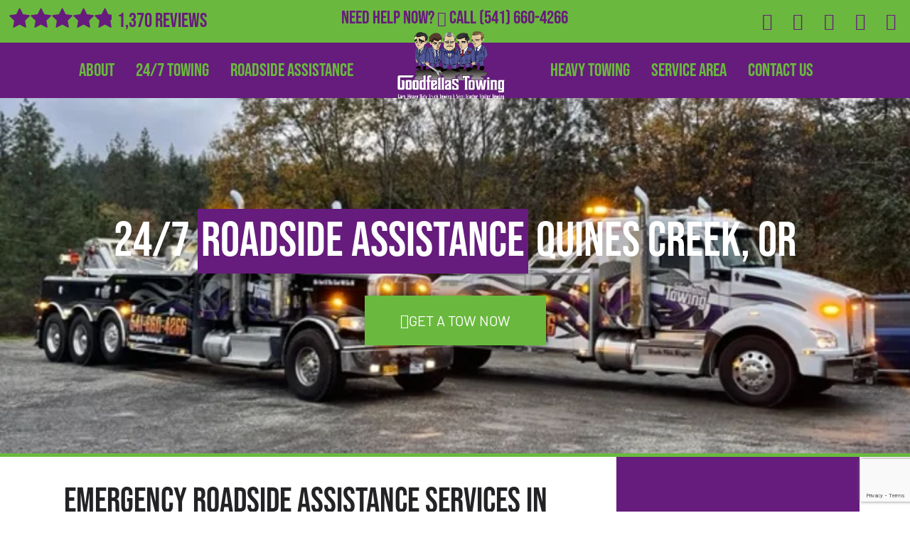

--- FILE ---
content_type: text/html; charset=UTF-8
request_url: https://goodfellastowing.com/roadside-assistance-quines-creek/
body_size: 65896
content:
<!doctype html><html lang="en-US"><head><meta charset="UTF-8"> <script src="[data-uri]" defer></script> <meta name="viewport" content="width=device-width, initial-scale=1"><link rel="profile" href="https://gmpg.org/xfn/11"><meta name='robots' content='index, follow, max-image-preview:large, max-snippet:-1, max-video-preview:-1' /><title>24/7 Emergency Roadside Assistance Quines Creek, OR | Goodfella&#039;s</title><meta name="description" content="Goodfella&#039;s Towing provides 24/7 emergency roadside assistance in Quines Creek. Call (541)-660-4266 for fuel delivery, vehicle lockouts, battery jumps &amp; more." /><link rel="canonical" href="https://goodfellastowing.com/roadside-assistance-quines-creek/" /><meta property="og:locale" content="en_US" /><meta property="og:type" content="article" /><meta property="og:title" content="24/7 Emergency Roadside Assistance Quines Creek, OR | Goodfella&#039;s" /><meta property="og:description" content="Goodfella&#039;s Towing provides 24/7 emergency roadside assistance in Quines Creek. Call (541)-660-4266 for fuel delivery, vehicle lockouts, battery jumps &amp; more." /><meta property="og:url" content="https://goodfellastowing.com/roadside-assistance-quines-creek/" /><meta property="og:site_name" content="Goodfellas Towing" /><meta property="article:publisher" content="https://facebook.com/Goodfellaslocaltowing/" /><meta property="og:image" content="https://goodfellastowing.com/wp-content/uploads/2022/05/24-7-services-150x150-1.png" /><meta name="twitter:card" content="summary_large_image" /><meta name="twitter:label1" content="Est. reading time" /><meta name="twitter:data1" content="1 minute" /> <script type="application/ld+json" class="yoast-schema-graph">{"@context":"https://schema.org","@graph":[{"@type":"WebPage","@id":"https://goodfellastowing.com/roadside-assistance-quines-creek/","url":"https://goodfellastowing.com/roadside-assistance-quines-creek/","name":"{spintax_roadside-meta-title}","isPartOf":{"@id":"https://goodfellastowing.com/#website"},"primaryImageOfPage":{"@id":"https://goodfellastowing.com/roadside-assistance-quines-creek/#primaryimage"},"image":{"@id":"https://goodfellastowing.com/roadside-assistance-quines-creek/#primaryimage"},"thumbnailUrl":"https://goodfellastowing.com/wp-content/uploads/2022/05/24-7-services-150x150-1.png","datePublished":"2025-05-25T06:25:24+00:00","description":"{spintax_roadside-meta-desc}","breadcrumb":{"@id":"https://goodfellastowing.com/roadside-assistance-quines-creek/#breadcrumb"},"inLanguage":"en-US","potentialAction":[{"@type":"ReadAction","target":["https://goodfellastowing.com/roadside-assistance-quines-creek/"]}]},{"@type":"ImageObject","inLanguage":"en-US","@id":"https://goodfellastowing.com/roadside-assistance-quines-creek/#primaryimage","url":"https://goodfellastowing.com/wp-content/uploads/2022/05/24-7-services-150x150-1.png","contentUrl":"https://goodfellastowing.com/wp-content/uploads/2022/05/24-7-services-150x150-1.png","width":150,"height":150,"caption":"24 7 services 150x150 1"},{"@type":"BreadcrumbList","@id":"https://goodfellastowing.com/roadside-assistance-quines-creek/#breadcrumb","itemListElement":[{"@type":"ListItem","position":1,"name":"Home","item":"https://goodfellastowing.com/"},{"@type":"ListItem","position":2,"name":"24/7 Emergency Roadside Assistance [location], OR"}]},{"@type":"WebSite","@id":"https://goodfellastowing.com/#website","url":"https://goodfellastowing.com/","name":"Goodfellas Towing","description":"Cars, Heavy Duty Truck Towing &amp; Semi Tractor Trailer Towing","publisher":{"@id":"https://goodfellastowing.com/#organization"},"potentialAction":[{"@type":"SearchAction","target":{"@type":"EntryPoint","urlTemplate":"https://goodfellastowing.com/?s={search_term_string}"},"query-input":{"@type":"PropertyValueSpecification","valueRequired":true,"valueName":"search_term_string"}}],"inLanguage":"en-US"},{"@type":"Organization","@id":"https://goodfellastowing.com/#organization","name":"Goodfellas Towing","url":"https://goodfellastowing.com/","logo":{"@type":"ImageObject","inLanguage":"en-US","@id":"https://goodfellastowing.com/#/schema/logo/image/","url":"https://goodfellastowing.com/wp-content/uploads/2022/11/Goodfellas-Towing_Goodfella-Towing-colored-web-01.svg","contentUrl":"https://goodfellastowing.com/wp-content/uploads/2022/11/Goodfellas-Towing_Goodfella-Towing-colored-web-01.svg","width":"1024","height":"1024","caption":"Goodfellas Towing"},"image":{"@id":"https://goodfellastowing.com/#/schema/logo/image/"},"sameAs":["https://facebook.com/Goodfellaslocaltowing/"]}]}</script> <link rel='dns-prefetch' href='//cdn.dni.nimbata.com' /><link rel='dns-prefetch' href='//www.googletagmanager.com' /><link rel="alternate" type="application/rss+xml" title="Goodfellas Towing &raquo; Feed" href="https://goodfellastowing.com/feed/" /><link rel="alternate" type="application/rss+xml" title="Goodfellas Towing &raquo; Comments Feed" href="https://goodfellastowing.com/comments/feed/" /><link rel="alternate" title="oEmbed (JSON)" type="application/json+oembed" href="https://goodfellastowing.com/wp-json/oembed/1.0/embed?url=https%3A%2F%2Fgoodfellastowing.com%2Froadside-assistance-quines-creek%2F" /><link rel="alternate" title="oEmbed (XML)" type="text/xml+oembed" href="https://goodfellastowing.com/wp-json/oembed/1.0/embed?url=https%3A%2F%2Fgoodfellastowing.com%2Froadside-assistance-quines-creek%2F&#038;format=xml" /><style id='wp-img-auto-sizes-contain-inline-css'>img:is([sizes=auto i],[sizes^="auto," i]){contain-intrinsic-size:3000px 1500px}</style><style id="litespeed-ccss">:root{--wp--preset--aspect-ratio--square:1;--wp--preset--aspect-ratio--4-3:4/3;--wp--preset--aspect-ratio--3-4:3/4;--wp--preset--aspect-ratio--3-2:3/2;--wp--preset--aspect-ratio--2-3:2/3;--wp--preset--aspect-ratio--16-9:16/9;--wp--preset--aspect-ratio--9-16:9/16;--wp--preset--color--black:#000000;--wp--preset--color--cyan-bluish-gray:#abb8c3;--wp--preset--color--white:#ffffff;--wp--preset--color--pale-pink:#f78da7;--wp--preset--color--vivid-red:#cf2e2e;--wp--preset--color--luminous-vivid-orange:#ff6900;--wp--preset--color--luminous-vivid-amber:#fcb900;--wp--preset--color--light-green-cyan:#7bdcb5;--wp--preset--color--vivid-green-cyan:#00d084;--wp--preset--color--pale-cyan-blue:#8ed1fc;--wp--preset--color--vivid-cyan-blue:#0693e3;--wp--preset--color--vivid-purple:#9b51e0;--wp--preset--gradient--vivid-cyan-blue-to-vivid-purple:linear-gradient(135deg,rgba(6,147,227,1) 0%,rgb(155,81,224) 100%);--wp--preset--gradient--light-green-cyan-to-vivid-green-cyan:linear-gradient(135deg,rgb(122,220,180) 0%,rgb(0,208,130) 100%);--wp--preset--gradient--luminous-vivid-amber-to-luminous-vivid-orange:linear-gradient(135deg,rgba(252,185,0,1) 0%,rgba(255,105,0,1) 100%);--wp--preset--gradient--luminous-vivid-orange-to-vivid-red:linear-gradient(135deg,rgba(255,105,0,1) 0%,rgb(207,46,46) 100%);--wp--preset--gradient--very-light-gray-to-cyan-bluish-gray:linear-gradient(135deg,rgb(238,238,238) 0%,rgb(169,184,195) 100%);--wp--preset--gradient--cool-to-warm-spectrum:linear-gradient(135deg,rgb(74,234,220) 0%,rgb(151,120,209) 20%,rgb(207,42,186) 40%,rgb(238,44,130) 60%,rgb(251,105,98) 80%,rgb(254,248,76) 100%);--wp--preset--gradient--blush-light-purple:linear-gradient(135deg,rgb(255,206,236) 0%,rgb(152,150,240) 100%);--wp--preset--gradient--blush-bordeaux:linear-gradient(135deg,rgb(254,205,165) 0%,rgb(254,45,45) 50%,rgb(107,0,62) 100%);--wp--preset--gradient--luminous-dusk:linear-gradient(135deg,rgb(255,203,112) 0%,rgb(199,81,192) 50%,rgb(65,88,208) 100%);--wp--preset--gradient--pale-ocean:linear-gradient(135deg,rgb(255,245,203) 0%,rgb(182,227,212) 50%,rgb(51,167,181) 100%);--wp--preset--gradient--electric-grass:linear-gradient(135deg,rgb(202,248,128) 0%,rgb(113,206,126) 100%);--wp--preset--gradient--midnight:linear-gradient(135deg,rgb(2,3,129) 0%,rgb(40,116,252) 100%);--wp--preset--font-size--small:13px;--wp--preset--font-size--medium:20px;--wp--preset--font-size--large:36px;--wp--preset--font-size--x-large:42px;--wp--preset--spacing--20:0.44rem;--wp--preset--spacing--30:0.67rem;--wp--preset--spacing--40:1rem;--wp--preset--spacing--50:1.5rem;--wp--preset--spacing--60:2.25rem;--wp--preset--spacing--70:3.38rem;--wp--preset--spacing--80:5.06rem;--wp--preset--shadow--natural:6px 6px 9px rgba(0, 0, 0, 0.2);--wp--preset--shadow--deep:12px 12px 50px rgba(0, 0, 0, 0.4);--wp--preset--shadow--sharp:6px 6px 0px rgba(0, 0, 0, 0.2);--wp--preset--shadow--outlined:6px 6px 0px -3px rgba(255, 255, 255, 1), 6px 6px rgba(0, 0, 0, 1);--wp--preset--shadow--crisp:6px 6px 0px rgba(0, 0, 0, 1)}:root{--wp--style--global--content-size:800px;--wp--style--global--wide-size:1200px}:where(body){margin:0}:root{--wp--style--block-gap:24px}body{padding-top:0;padding-right:0;padding-bottom:0;padding-left:0}a:where(:not(.wp-element-button)){text-decoration:underline}html{line-height:1.15;-webkit-text-size-adjust:100%}*,:after,:before{box-sizing:border-box}body{background-color:#fff;color:#333;font-family:-apple-system,BlinkMacSystemFont,Segoe UI,Roboto,Helvetica Neue,Arial,Noto Sans,sans-serif,Apple Color Emoji,Segoe UI Emoji,Segoe UI Symbol,Noto Color Emoji;font-size:1rem;font-weight:400;line-height:1.5;margin:0;-webkit-font-smoothing:antialiased;-moz-osx-font-smoothing:grayscale}h1,h2{color:inherit;font-family:inherit;font-weight:500;line-height:1.2;margin-block-end:1rem;margin-block-start:.5rem}h1{font-size:2.5rem}h2{font-size:2rem}p{margin-block-end:.9rem;margin-block-start:0}a{background-color:#fff0;color:#c36;text-decoration:none}img{border-style:none;height:auto;max-width:100%}input{font-family:inherit;font-size:1rem;line-height:1.5;margin:0}input{overflow:visible}::-webkit-file-upload-button{-webkit-appearance:button;font:inherit}li,ul{background:#fff0;border:0;font-size:100%;margin-block-end:0;margin-block-start:0;outline:0;vertical-align:baseline}.alignleft{float:left;margin-right:1rem}.screen-reader-text{clip:rect(1px,1px,1px,1px);height:1px;overflow:hidden;position:absolute!important;width:1px;word-wrap:normal!important}:root{--direction-multiplier:1}.elementor-screen-only,.screen-reader-text{height:1px;margin:-1px;overflow:hidden;padding:0;position:absolute;top:-10000em;width:1px;clip:rect(0,0,0,0);border:0}.elementor *,.elementor :after,.elementor :before{box-sizing:border-box}.elementor a{box-shadow:none;text-decoration:none}.elementor img{border:none;border-radius:0;box-shadow:none;height:auto;max-width:100%}.elementor iframe{border:none;line-height:1;margin:0;max-width:100%;width:100%}.elementor .elementor-background-overlay{inset:0;position:absolute}.elementor-element{--flex-direction:initial;--flex-wrap:initial;--justify-content:initial;--align-items:initial;--align-content:initial;--gap:initial;--flex-basis:initial;--flex-grow:initial;--flex-shrink:initial;--order:initial;--align-self:initial;align-self:var(--align-self);flex-basis:var(--flex-basis);flex-grow:var(--flex-grow);flex-shrink:var(--flex-shrink);order:var(--order)}.elementor-element:where(.e-con-full,.elementor-widget){align-content:var(--align-content);align-items:var(--align-items);flex-direction:var(--flex-direction);flex-wrap:var(--flex-wrap);gap:var(--row-gap) var(--column-gap);justify-content:var(--justify-content)}.elementor-align-center{text-align:center}.elementor-align-center .elementor-button{width:auto}@media (max-width:1024px){.elementor-tablet-align-center{text-align:center}.elementor-tablet-align-center .elementor-button{width:auto}}:root{--page-title-display:block}.elementor-section{position:relative}.elementor-section .elementor-container{display:flex;margin-left:auto;margin-right:auto;position:relative}@media (max-width:1024px){.elementor-section .elementor-container{flex-wrap:wrap}}.elementor-section.elementor-section-boxed>.elementor-container{max-width:1140px}.elementor-section.elementor-section-items-middle>.elementor-container{align-items:center}.elementor-widget-wrap{align-content:flex-start;flex-wrap:wrap;position:relative;width:100%}.elementor:not(.elementor-bc-flex-widget) .elementor-widget-wrap{display:flex}.elementor-widget-wrap>.elementor-element{width:100%}.elementor-widget{position:relative}.elementor-widget:not(:last-child){margin-bottom:var(--kit-widget-spacing,20px)}.elementor-column{display:flex;min-height:1px;position:relative}.elementor-column-gap-default>.elementor-column>.elementor-element-populated{padding:10px}.elementor-column-gap-wide>.elementor-column>.elementor-element-populated{padding:20px}@media (min-width:768px){.elementor-column.elementor-col-33{width:33.333%}.elementor-column.elementor-col-50{width:50%}.elementor-column.elementor-col-100{width:100%}}@media (max-width:767px){.elementor-column{width:100%}}.elementor-grid{display:grid;grid-column-gap:var(--grid-column-gap);grid-row-gap:var(--grid-row-gap)}.elementor-grid .elementor-grid-item{min-width:0}.elementor-grid-0 .elementor-grid{display:inline-block;margin-bottom:calc(-1*var(--grid-row-gap));width:100%;word-spacing:var(--grid-column-gap)}.elementor-grid-0 .elementor-grid .elementor-grid-item{display:inline-block;margin-bottom:var(--grid-row-gap);word-break:break-word}@media (prefers-reduced-motion:no-preference){html{scroll-behavior:smooth}}.elementor-heading-title{line-height:1;margin:0;padding:0}.elementor-button{background-color:#69727d;border-radius:3px;color:#fff;display:inline-block;font-size:15px;line-height:1;padding:12px 24px;fill:#fff;text-align:center}.elementor-button:visited{color:#fff}.elementor-button-content-wrapper{display:flex;flex-direction:row;gap:5px;justify-content:center}.elementor-button-icon{align-items:center;display:flex}.elementor-button-text{display:inline-block}.elementor-button.elementor-size-lg{border-radius:5px;font-size:18px;padding:20px 40px}.elementor-button.elementor-size-xl{border-radius:6px;font-size:20px;padding:25px 50px}.elementor-button span{text-decoration:inherit}.elementor-icon{color:#69727d;display:inline-block;font-size:50px;line-height:1;text-align:center}.elementor-icon i{display:block;height:1em;position:relative;width:1em}.elementor-icon i:before{left:50%;position:absolute;transform:translateX(-50%)}.elementor-shape-rounded .elementor-icon{border-radius:10%}@media (max-width:767px){.elementor .elementor-hidden-mobile{display:none}}@media (min-width:768px) and (max-width:1024px){.elementor .elementor-hidden-tablet{display:none}}@media (min-width:1025px) and (max-width:99999px){.elementor .elementor-hidden-desktop{display:none}}.elementor-kit-11{--e-global-color-primary:#661C7C;--e-global-color-secondary:#6AB93E;--e-global-color-text:#232326;--e-global-color-accent:#661C7C;--e-global-typography-primary-font-family:"Bebas Neue";--e-global-typography-primary-font-weight:400;--e-global-typography-primary-line-height:1.2em;--e-global-typography-secondary-font-family:"Bebas Neue";--e-global-typography-secondary-font-weight:400;--e-global-typography-secondary-line-height:1.2em;--e-global-typography-text-font-family:"Barlow";--e-global-typography-text-font-weight:400;--e-global-typography-text-line-height:1.5em;--e-global-typography-accent-font-family:"Barlow";--e-global-typography-accent-font-weight:500;--e-global-typography-accent-text-transform:uppercase;font-family:"Barlow",Sans-serif;font-size:17px}.elementor-kit-11 .elementor-button{background-color:var(--e-global-color-primary);color:#FFF;box-shadow:0 0 10px 0 rgb(0 0 0/.5);border-radius:0 0 0 0}.elementor-kit-11 h1{font-family:"Bebas Neue",Sans-serif;font-size:68px}.elementor-kit-11 h2{font-family:"Bebas Neue",Sans-serif;font-size:48px}.elementor-section.elementor-section-boxed>.elementor-container{max-width:1140px}.elementor-widget:not(:last-child){margin-block-end:20px}.elementor-element{--widgets-spacing:20px 20px;--widgets-spacing-row:20px;--widgets-spacing-column:20px}@media (max-width:1024px){.elementor-kit-11 h1{font-size:48px}.elementor-kit-11 h2{font-size:38px}.elementor-section.elementor-section-boxed>.elementor-container{max-width:1024px}}@media (max-width:767px){.elementor-kit-11 h1{font-size:38px}.elementor-kit-11 h2{font-size:24px}.elementor-section.elementor-section-boxed>.elementor-container{max-width:767px}}.elementor-headline{display:block;font-size:43px;line-height:1.2}.elementor-headline-dynamic-text{color:var(--dynamic-text-color,#aebcb9)}.elementor-headline--style-rotate .elementor-headline-dynamic-wrapper{text-align:start}.elementor-headline-text-wrapper{vertical-align:bottom}.elementor-headline-dynamic-wrapper{display:inline-block;position:relative}.elementor-headline-dynamic-wrapper .elementor-headline-dynamic-text{display:inline-block;inset-block-start:0;inset-inline-start:0;position:absolute}.elementor-headline-dynamic-wrapper .elementor-headline-dynamic-text.elementor-headline-text-active{position:relative}.elementor-headline-animation-type-flip .elementor-headline-dynamic-wrapper{perspective:300px}.elementor-headline-animation-type-flip .elementor-headline-dynamic-text{opacity:0;transform:rotateX(180deg);transform-origin:50% 100%}.elementor-headline-animation-type-flip .elementor-headline-dynamic-text.elementor-headline-text-active{animation:elementor-headline-flip-in 1.2s;opacity:1;transform:rotateX(0deg)}@keyframes elementor-headline-flip-in{0%{opacity:0;transform:rotateX(180deg)}35%{opacity:0;transform:rotateX(120deg)}65%{opacity:0}to{opacity:1;transform:rotateX(1turn)}}.elementor-widget-social-icons.elementor-grid-0 .elementor-widget-container{font-size:0;line-height:1}.elementor-widget-social-icons .elementor-grid{grid-column-gap:var(--grid-column-gap,5px);grid-row-gap:var(--grid-row-gap,5px);grid-template-columns:var(--grid-template-columns);justify-content:var(--justify-content,center);justify-items:var(--justify-content,center)}.elementor-icon.elementor-social-icon{font-size:var(--icon-size,25px);height:calc(var(--icon-size, 25px) + 2*var(--icon-padding, .5em));line-height:var(--icon-size,25px);width:calc(var(--icon-size, 25px) + 2*var(--icon-padding, .5em))}.elementor-social-icon{--e-social-icon-icon-color:#fff;align-items:center;background-color:#69727d;display:inline-flex;justify-content:center;text-align:center}.elementor-social-icon i{color:var(--e-social-icon-icon-color)}.elementor-social-icon:last-child{margin:0}.elementor-social-icon-facebook-f{background-color:#3b5998}.elementor-social-icon-twitter{background-color:#1da1f2}.elementor-social-icon-yelp{background-color:#af0606}.elementor-item:after,.elementor-item:before{display:block;position:absolute}.elementor-item:not(:hover):not(:focus):not(.elementor-item-active):not(.highlighted):after,.elementor-item:not(:hover):not(:focus):not(.elementor-item-active):not(.highlighted):before{opacity:0}.elementor-nav-menu--main .elementor-nav-menu a{padding:13px 20px}.elementor-nav-menu--main .elementor-nav-menu ul{border-style:solid;border-width:0;padding:0;position:absolute;width:12em}.elementor-nav-menu--layout-horizontal{display:flex}.elementor-nav-menu--layout-horizontal .elementor-nav-menu{display:flex;flex-wrap:wrap}.elementor-nav-menu--layout-horizontal .elementor-nav-menu a{flex-grow:1;white-space:nowrap}.elementor-nav-menu--layout-horizontal .elementor-nav-menu>li{display:flex}.elementor-nav-menu--layout-horizontal .elementor-nav-menu>li ul{top:100%!important}.elementor-nav-menu--layout-horizontal .elementor-nav-menu>li:not(:first-child)>a{margin-inline-start:var(--e-nav-menu-horizontal-menu-item-margin)}.elementor-nav-menu--layout-horizontal .elementor-nav-menu>li:not(:first-child)>ul{inset-inline-start:var(--e-nav-menu-horizontal-menu-item-margin)!important}.elementor-nav-menu--layout-horizontal .elementor-nav-menu>li:not(:last-child)>a{margin-inline-end:var(--e-nav-menu-horizontal-menu-item-margin)}.elementor-nav-menu--layout-horizontal .elementor-nav-menu>li:not(:last-child):after{align-self:center;border-color:var(--e-nav-menu-divider-color,#000);border-left-style:var(--e-nav-menu-divider-style,solid);border-left-width:var(--e-nav-menu-divider-width,2px);content:var(--e-nav-menu-divider-content,none);height:var(--e-nav-menu-divider-height,35%)}.elementor-nav-menu__align-start .elementor-nav-menu{justify-content:flex-start;margin-inline-end:auto}.elementor-nav-menu__align-end .elementor-nav-menu{justify-content:flex-end;margin-inline-start:auto}.elementor-widget-nav-menu .elementor-widget-container{display:flex;flex-direction:column}.elementor-nav-menu{position:relative;z-index:2}.elementor-nav-menu:after{clear:both;content:" ";display:block;font:0/0 serif;height:0;overflow:hidden;visibility:hidden}.elementor-nav-menu,.elementor-nav-menu li,.elementor-nav-menu ul{display:block;line-height:normal;list-style:none;margin:0;padding:0}.elementor-nav-menu ul{display:none}.elementor-nav-menu a,.elementor-nav-menu li{position:relative}.elementor-nav-menu li{border-width:0}.elementor-nav-menu a{align-items:center;display:flex}.elementor-nav-menu a{line-height:20px;padding:10px 20px}.elementor-menu-toggle{align-items:center;background-color:rgb(0 0 0/.05);border:0 solid;border-radius:3px;color:#33373d;display:flex;font-size:var(--nav-menu-icon-size,22px);justify-content:center;padding:.25em}.elementor-menu-toggle:not(.elementor-active) .elementor-menu-toggle__icon--close{display:none}.elementor-nav-menu--dropdown{background-color:#fff;font-size:13px}.elementor-nav-menu--dropdown.elementor-nav-menu__container{margin-top:10px;overflow-x:hidden;overflow-y:auto;transform-origin:top}.elementor-nav-menu--dropdown.elementor-nav-menu__container .elementor-sub-item{font-size:.85em}.elementor-nav-menu--dropdown a{color:#33373d}ul.elementor-nav-menu--dropdown a{border-inline-start:8px solid #fff0;text-shadow:none}.elementor-nav-menu__text-align-center .elementor-nav-menu--dropdown .elementor-nav-menu a{justify-content:center}.elementor-nav-menu--toggle{--menu-height:100vh}.elementor-nav-menu--toggle .elementor-menu-toggle:not(.elementor-active)+.elementor-nav-menu__container{max-height:0;overflow:hidden;transform:scaleY(0)}@media (max-width:1024px){.elementor-nav-menu--dropdown-tablet .elementor-nav-menu--main{display:none}}@media (min-width:1025px){.elementor-nav-menu--dropdown-tablet .elementor-menu-toggle,.elementor-nav-menu--dropdown-tablet .elementor-nav-menu--dropdown{display:none}.elementor-nav-menu--dropdown-tablet nav.elementor-nav-menu--dropdown.elementor-nav-menu__container{overflow-y:hidden}}.elementor-widget-image{text-align:center}.elementor-widget-image a{display:inline-block}.elementor-widget-image img{display:inline-block;vertical-align:middle}[class*=" eicon-"]{display:inline-block;font-family:eicons;font-size:inherit;font-weight:400;font-style:normal;font-variant:normal;line-height:1;text-rendering:auto;-webkit-font-smoothing:antialiased;-moz-osx-font-smoothing:grayscale}.eicon-menu-bar:before{content:""}.eicon-close:before{content:""}.elementor-9874 .elementor-element.elementor-element-19e84a2d:not(.elementor-motion-effects-element-type-background){background-image:url(https://goodfellastowing.com/wp-content/uploads/2022/12/Goodfellas-Towing_IMG_7853.jpg);background-position:center center;background-repeat:no-repeat;background-size:cover}.elementor-9874 .elementor-element.elementor-element-19e84a2d>.elementor-background-overlay{background-color:var(--e-global-color-primary);opacity:.35}.elementor-9874 .elementor-element.elementor-element-19e84a2d>.elementor-container{min-height:500px}.elementor-9874 .elementor-element.elementor-element-19e84a2d{border-style:solid;border-width:0 0 5px 0;border-color:var(--e-global-color-secondary)}.elementor-widget-heading .elementor-heading-title{font-family:var(--e-global-typography-primary-font-family),Sans-serif;font-weight:var(--e-global-typography-primary-font-weight);line-height:var(--e-global-typography-primary-line-height);color:var(--e-global-color-primary)}.elementor-9874 .elementor-element.elementor-element-142396bd{text-align:center}.elementor-9874 .elementor-element.elementor-element-142396bd .elementor-heading-title{font-family:var(--e-global-typography-primary-font-family),Sans-serif;font-weight:var(--e-global-typography-primary-font-weight);line-height:var(--e-global-typography-primary-line-height);color:#FFF}.elementor-widget-button .elementor-button{background-color:var(--e-global-color-accent);font-family:var(--e-global-typography-accent-font-family),Sans-serif;font-weight:var(--e-global-typography-accent-font-weight);text-transform:var(--e-global-typography-accent-text-transform)}.elementor-9874 .elementor-element.elementor-element-624c6ff4 .elementor-button{background-color:var(--e-global-color-secondary);border-radius:0 0 0 0}.elementor-9874 .elementor-element.elementor-element-624c6ff4 .elementor-button-content-wrapper{flex-direction:row}.elementor-widget-text-editor{font-family:var(--e-global-typography-text-font-family),Sans-serif;font-weight:var(--e-global-typography-text-font-weight);line-height:var(--e-global-typography-text-line-height);color:var(--e-global-color-text)}.elementor-9874 .elementor-element.elementor-element-b0da1cd:not(.elementor-motion-effects-element-type-background)>.elementor-widget-wrap{background-color:var(--e-global-color-accent)}.elementor-9874 .elementor-element.elementor-element-b0da1cd>.elementor-element-populated{padding:80px 0 80px 0}:root{--page-title-display:none}@media (min-width:768px){.elementor-9874 .elementor-element.elementor-element-18f2b8fd{width:69.914%}.elementor-9874 .elementor-element.elementor-element-b0da1cd{width:30%}}@media (max-width:1024px){.elementor-widget-heading .elementor-heading-title{line-height:var(--e-global-typography-primary-line-height)}.elementor-9874 .elementor-element.elementor-element-142396bd .elementor-heading-title{line-height:var(--e-global-typography-primary-line-height)}.elementor-widget-text-editor{line-height:var(--e-global-typography-text-line-height)}}@media (max-width:767px){.elementor-9874 .elementor-element.elementor-element-19e84a2d>.elementor-container{min-height:300px}.elementor-widget-heading .elementor-heading-title{line-height:var(--e-global-typography-primary-line-height)}.elementor-9874 .elementor-element.elementor-element-142396bd .elementor-heading-title{line-height:var(--e-global-typography-primary-line-height)}.elementor-widget-text-editor{line-height:var(--e-global-typography-text-line-height)}}.elementor-7157 .elementor-element.elementor-element-5705363b:not(.elementor-motion-effects-element-type-background){background-color:var(--e-global-color-secondary)}.elementor-7157 .elementor-element.elementor-element-b190990>.elementor-widget-wrap>.elementor-widget:not(.elementor-widget__width-auto):not(.elementor-widget__width-initial):not(:last-child):not(.elementor-absolute){margin-bottom:0}.elementor-widget-animated-headline .elementor-headline-plain-text{color:var(--e-global-color-secondary)}.elementor-widget-animated-headline .elementor-headline{font-family:var(--e-global-typography-primary-font-family),Sans-serif;font-weight:var(--e-global-typography-primary-font-weight);line-height:var(--e-global-typography-primary-line-height)}.elementor-widget-animated-headline{--dynamic-text-color:var( --e-global-color-secondary )}.elementor-widget-animated-headline .elementor-headline-dynamic-text{font-family:var(--e-global-typography-primary-font-family),Sans-serif;font-weight:var(--e-global-typography-primary-font-weight);line-height:var(--e-global-typography-primary-line-height)}.elementor-7157 .elementor-element.elementor-element-05518f6{--iteration-count:infinite;z-index:5;--dynamic-text-color:var( --e-global-color-accent )}.elementor-7157 .elementor-element.elementor-element-05518f6 .elementor-headline{text-align:center;font-family:"Bebas Neue",Sans-serif;font-size:26px;font-weight:400;line-height:1.2em}.elementor-7157 .elementor-element.elementor-element-05518f6 .elementor-headline-plain-text{color:var(--e-global-color-accent)}.elementor-7157 .elementor-element.elementor-element-4ec2b86>.elementor-widget-container{margin:0 0 0 0;padding:0 0 0 0}.elementor-7157 .elementor-element.elementor-element-5244cdb6.elementor-column.elementor-element[data-element_type="column"]>.elementor-widget-wrap.elementor-element-populated{align-content:center;align-items:center}.elementor-7157 .elementor-element.elementor-element-2b6f444a{--grid-template-columns:repeat(0, auto);--icon-size:24px;--grid-column-gap:10px;--grid-row-gap:0px}.elementor-7157 .elementor-element.elementor-element-2b6f444a .elementor-widget-container{text-align:right}.elementor-7157 .elementor-element.elementor-element-2b6f444a .elementor-social-icon{background-color:#0000;--icon-padding:0.2em}.elementor-7157 .elementor-element.elementor-element-2b6f444a .elementor-social-icon i{color:var(--e-global-color-primary)}.elementor-7157 .elementor-element.elementor-element-746b15ca:not(.elementor-motion-effects-element-type-background){background-color:var(--e-global-color-primary)}.elementor-7157 .elementor-element.elementor-element-34dcaa6a.elementor-column.elementor-element[data-element_type="column"]>.elementor-widget-wrap.elementor-element-populated{align-content:center;align-items:center}.elementor-7157 .elementor-element.elementor-element-34dcaa6a>.elementor-element-populated{margin:0 0 0 0;--e-column-margin-right:0px;--e-column-margin-left:0px;padding:0 0 0 0}.elementor-widget-nav-menu .elementor-nav-menu .elementor-item{font-family:var(--e-global-typography-primary-font-family),Sans-serif;font-weight:var(--e-global-typography-primary-font-weight);line-height:var(--e-global-typography-primary-line-height)}.elementor-widget-nav-menu .elementor-nav-menu--main .elementor-item{color:var(--e-global-color-text);fill:var(--e-global-color-text)}.elementor-widget-nav-menu .elementor-nav-menu--main:not(.e--pointer-framed) .elementor-item:before,.elementor-widget-nav-menu .elementor-nav-menu--main:not(.e--pointer-framed) .elementor-item:after{background-color:var(--e-global-color-accent)}.elementor-widget-nav-menu{--e-nav-menu-divider-color:var( --e-global-color-text )}.elementor-widget-nav-menu .elementor-nav-menu--dropdown .elementor-item,.elementor-widget-nav-menu .elementor-nav-menu--dropdown .elementor-sub-item{font-family:var(--e-global-typography-accent-font-family),Sans-serif;font-weight:var(--e-global-typography-accent-font-weight);text-transform:var(--e-global-typography-accent-text-transform)}.elementor-7157 .elementor-element.elementor-element-4f49cedc .elementor-menu-toggle{margin:0 auto}.elementor-7157 .elementor-element.elementor-element-4f49cedc .elementor-nav-menu .elementor-item{font-family:"Bebas Neue",Sans-serif;font-size:26px;font-weight:400;line-height:1.2em}.elementor-7157 .elementor-element.elementor-element-4f49cedc .elementor-nav-menu--main .elementor-item{color:var(--e-global-color-secondary);fill:var(--e-global-color-secondary);padding-left:15px;padding-right:15px}.elementor-7157 .elementor-element.elementor-element-4f49cedc .elementor-nav-menu--dropdown a,.elementor-7157 .elementor-element.elementor-element-4f49cedc .elementor-menu-toggle{color:var(--e-global-color-secondary);fill:var(--e-global-color-secondary)}.elementor-7157 .elementor-element.elementor-element-4f49cedc .elementor-nav-menu--dropdown{background-color:var(--e-global-color-primary)}.elementor-7157 .elementor-element.elementor-element-4f49cedc .elementor-nav-menu--dropdown .elementor-item,.elementor-7157 .elementor-element.elementor-element-4f49cedc .elementor-nav-menu--dropdown .elementor-sub-item{font-family:"Bebas Neue",Sans-serif;font-size:26px;font-weight:400}.elementor-7157 .elementor-element.elementor-element-4f49cedc .elementor-nav-menu--dropdown li:not(:last-child){border-style:solid;border-color:var(--e-global-color-text);border-bottom-width:1px}.elementor-7157 .elementor-element.elementor-element-635facb1>.elementor-widget-container{margin:-40px 0-30px 0}.elementor-7157 .elementor-element.elementor-element-635facb1{z-index:1}.elementor-7157 .elementor-element.elementor-element-635facb1 img{width:75%}.elementor-7157 .elementor-element.elementor-element-28f7ab2b.elementor-column.elementor-element[data-element_type="column"]>.elementor-widget-wrap.elementor-element-populated{align-content:center;align-items:center}.elementor-7157 .elementor-element.elementor-element-28f7ab2b>.elementor-element-populated{margin:0 0 0 0;--e-column-margin-right:0px;--e-column-margin-left:0px;padding:0 0 0 0}.elementor-7157 .elementor-element.elementor-element-352df7be .elementor-menu-toggle{margin:0 auto}.elementor-7157 .elementor-element.elementor-element-352df7be .elementor-nav-menu .elementor-item{font-family:"Bebas Neue",Sans-serif;font-size:26px;font-weight:400;line-height:1.2em}.elementor-7157 .elementor-element.elementor-element-352df7be .elementor-nav-menu--main .elementor-item{color:var(--e-global-color-secondary);fill:var(--e-global-color-secondary);padding-left:15px;padding-right:15px}.elementor-7157 .elementor-element.elementor-element-352df7be .elementor-nav-menu--dropdown a,.elementor-7157 .elementor-element.elementor-element-352df7be .elementor-menu-toggle{color:var(--e-global-color-secondary);fill:var(--e-global-color-secondary)}.elementor-7157 .elementor-element.elementor-element-352df7be .elementor-nav-menu--dropdown{background-color:var(--e-global-color-primary)}.elementor-7157 .elementor-element.elementor-element-352df7be .elementor-nav-menu--dropdown .elementor-item,.elementor-7157 .elementor-element.elementor-element-352df7be .elementor-nav-menu--dropdown .elementor-sub-item{font-family:"Bebas Neue",Sans-serif;font-size:26px;font-weight:400}.elementor-7157 .elementor-element.elementor-element-352df7be .elementor-nav-menu--dropdown li:not(:last-child){border-style:solid;border-color:var(--e-global-color-text);border-bottom-width:1px}.elementor-7157 .elementor-element.elementor-element-21aa6da3:not(.elementor-motion-effects-element-type-background){background-color:var(--e-global-color-primary)}.elementor-7157 .elementor-element.elementor-element-51773c79.elementor-column.elementor-element[data-element_type="column"]>.elementor-widget-wrap.elementor-element-populated{align-content:center;align-items:center}.elementor-widget-button .elementor-button{background-color:var(--e-global-color-accent);font-family:var(--e-global-typography-accent-font-family),Sans-serif;font-weight:var(--e-global-typography-accent-font-weight);text-transform:var(--e-global-typography-accent-text-transform)}.elementor-7157 .elementor-element.elementor-element-2cb9a2df .elementor-button{background-color:#0000;fill:var(--e-global-color-secondary);color:var(--e-global-color-secondary);box-shadow:0 0 10px 0#fff0}.elementor-location-header:before{content:"";display:table;clear:both}@media (max-width:1024px){.elementor-widget-animated-headline .elementor-headline{line-height:var(--e-global-typography-primary-line-height)}.elementor-widget-animated-headline .elementor-headline-dynamic-text{line-height:var(--e-global-typography-primary-line-height)}.elementor-widget-nav-menu .elementor-nav-menu .elementor-item{line-height:var(--e-global-typography-primary-line-height)}.elementor-7157 .elementor-element.elementor-element-eddf454 img{width:50%}}@media (max-width:767px){.elementor-widget-animated-headline .elementor-headline{line-height:var(--e-global-typography-primary-line-height)}.elementor-widget-animated-headline .elementor-headline-dynamic-text{line-height:var(--e-global-typography-primary-line-height)}.elementor-widget-nav-menu .elementor-nav-menu .elementor-item{line-height:var(--e-global-typography-primary-line-height)}.elementor-7157 .elementor-element.elementor-element-2e5fc653{width:60%}.elementor-7157 .elementor-element.elementor-element-51773c79{width:40%}}@media (min-width:768px){.elementor-7157 .elementor-element.elementor-element-34dcaa6a{width:40%}.elementor-7157 .elementor-element.elementor-element-3e6aa299{width:19.332%}.elementor-7157 .elementor-element.elementor-element-28f7ab2b{width:40%}}@media (max-width:1024px) and (min-width:768px){.elementor-7157 .elementor-element.elementor-element-2e5fc653{width:70%}.elementor-7157 .elementor-element.elementor-element-51773c79{width:30%}}.elementor-7157 .elementor-element.elementor-element-02cfdac .nr4AggregateInfo{display:flex!important;margin-left:10px}.elementor-7157 .elementor-element.elementor-element-02cfdac .nr4AggregateInfo div:first-of-type img,.nr4AggregateInfo div:first-of-type span{display:none}.elementor-7157 .elementor-element.elementor-element-02cfdac .nr4AggregateRatingValue{font-size:31px!important;color:var(--e-global-color-accent)}.elementor-7157 .elementor-element.elementor-element-02cfdac .nr4AggregateRatingCount{font-family:"Bebas Neue",Sans-serif;font-size:28px!important;color:var(--e-global-color-accent);margin:0 0 0 5px}.elementor-7157 .elementor-element.elementor-element-02cfdac .nr4AggregateInfo{margin:0!important}.elementor-7157 .elementor-element.elementor-element-02cfdac .nr4Body,.elementor-7157 .elementor-element.elementor-element-02cfdac .nr4AggregateInfo{margin:0!important;padding:0!important}.elementor-widget-heading .elementor-heading-title{font-family:var(--e-global-typography-primary-font-family),Sans-serif;font-weight:var(--e-global-typography-primary-font-weight);line-height:var(--e-global-typography-primary-line-height);color:var(--e-global-color-primary)}.elementor-widget-text-editor{font-family:var(--e-global-typography-text-font-family),Sans-serif;font-weight:var(--e-global-typography-text-font-weight);line-height:var(--e-global-typography-text-line-height);color:var(--e-global-color-text)}.elementor-widget-nav-menu .elementor-nav-menu .elementor-item{font-family:var(--e-global-typography-primary-font-family),Sans-serif;font-weight:var(--e-global-typography-primary-font-weight);line-height:var(--e-global-typography-primary-line-height)}.elementor-widget-nav-menu .elementor-nav-menu--main .elementor-item{color:var(--e-global-color-text);fill:var(--e-global-color-text)}.elementor-widget-nav-menu .elementor-nav-menu--main:not(.e--pointer-framed) .elementor-item:before,.elementor-widget-nav-menu .elementor-nav-menu--main:not(.e--pointer-framed) .elementor-item:after{background-color:var(--e-global-color-accent)}.elementor-widget-nav-menu{--e-nav-menu-divider-color:var( --e-global-color-text )}.elementor-widget-nav-menu .elementor-nav-menu--dropdown .elementor-item,.elementor-widget-nav-menu .elementor-nav-menu--dropdown .elementor-sub-item{font-family:var(--e-global-typography-accent-font-family),Sans-serif;font-weight:var(--e-global-typography-accent-font-weight);text-transform:var(--e-global-typography-accent-text-transform)}.elementor-location-header:before{content:"";display:table;clear:both}@media (max-width:1024px){.elementor-widget-heading .elementor-heading-title{line-height:var(--e-global-typography-primary-line-height)}.elementor-widget-text-editor{line-height:var(--e-global-typography-text-line-height)}.elementor-widget-nav-menu .elementor-nav-menu .elementor-item{line-height:var(--e-global-typography-primary-line-height)}}@media (max-width:767px){.elementor-widget-heading .elementor-heading-title{line-height:var(--e-global-typography-primary-line-height)}.elementor-widget-text-editor{line-height:var(--e-global-typography-text-line-height)}.elementor-widget-nav-menu .elementor-nav-menu .elementor-item{line-height:var(--e-global-typography-primary-line-height)}}.elementor-widget-theme-post-content{color:var(--e-global-color-text);font-family:var(--e-global-typography-text-font-family),Sans-serif;font-weight:var(--e-global-typography-text-font-weight);line-height:var(--e-global-typography-text-line-height)}@media (max-width:1024px){.elementor-widget-theme-post-content{line-height:var(--e-global-typography-text-line-height)}}@media (max-width:767px){.elementor-widget-theme-post-content{line-height:var(--e-global-typography-text-line-height)}}.fab,.fas{-moz-osx-font-smoothing:grayscale;-webkit-font-smoothing:antialiased;display:inline-block;font-style:normal;font-variant:normal;text-rendering:auto;line-height:1}.fa-bars:before{content:""}.fa-facebook-f:before{content:""}.fa-google:before{content:""}.fa-phone-alt:before{content:""}.fa-twitter:before{content:""}.fa-yelp:before{content:""}.fas{font-family:"Font Awesome 5 Free";font-weight:900}.fab{font-family:"Font Awesome 5 Brands";font-weight:400}a:where(:not(.wp-element-button)){text-decoration:none}.gform_required_legend{display:none}.cfv{display:none}@media (max-width:768px){.cfv{display:block;position:fixed;bottom:0;width:100%;margin:0px!important;left:0;z-index:9999;padding:8px}.cfv a{display:block;width:100%;max-width:100%!important;line-height:1;padding:17px;z-index:99999}}.us-btn-style_3{font-family:open sans,sans-serif;font-weight:600;font-style:normal;text-transform:none;letter-spacing:0;border-radius:.4em;padding:.75em 3.1em;background-color:var(--e-global-color-accent);border:2px solid #fff;color:#fff!important;box-shadow:0 0 0 rgb(0 0 0/.2)}.w-btn{padding:.8em 1.8em}.w-btn{display:inline-block;vertical-align:top;text-align:center;line-height:1.2;position:relative}.whiterail-h1 h1{color:#fff!important;font-weight:var(--e-global-typography-primary-font-weight)}@media (max-width:671px){ul{columns:1!important}}ul{margin-bottom:15px}@media (max-width:671px){ul{columns:1!important}}@media (max-width:767px){body:not(.page-id-30775):not(.page-id-30789) .elementor-button{font-size:14px!important;padding:10px 20px!important}}.nr4Body{background-color:#fff0;border:0;color:inherit;font-family:Georgia,serif;font-size:16px;font-style:normal;margin:0 0 0 0;padding:0;box-sizing:border-box;line-height:1.45}.nr4AggregateInfo{width:100%;text-align:center;margin-top:0}.nr4AggregateRating{display:inline-block;color:#FFBF00;font-size:50px;margin-top:0}.nr4AggregateRatingValue{color:#FFBF00;display:flex;justify-content:left;font-family:NR4Font2;font-size:50px;left:0;line-height:normal;overflow:hidden;padding:0;z-index:1;margin:0 auto;white-space:nowrap}.nr4AggregateRatingCount{margin-top:0;text-align:center;white-space:nowrap;font-size:16px;margin-bottom:5px}.nr4Body{margin:2px 2px 2px 2px;padding:2px}</style><script src="[data-uri]" defer></script><link rel="preload" as="image" href="https://goodfellastowing.com/wp-content/uploads/2022/05/24-7-services-150x150-1.png.webp"><style id='global-styles-inline-css'>:root{--wp--preset--aspect-ratio--square:1;--wp--preset--aspect-ratio--4-3:4/3;--wp--preset--aspect-ratio--3-4:3/4;--wp--preset--aspect-ratio--3-2:3/2;--wp--preset--aspect-ratio--2-3:2/3;--wp--preset--aspect-ratio--16-9:16/9;--wp--preset--aspect-ratio--9-16:9/16;--wp--preset--color--black:#000000;--wp--preset--color--cyan-bluish-gray:#abb8c3;--wp--preset--color--white:#ffffff;--wp--preset--color--pale-pink:#f78da7;--wp--preset--color--vivid-red:#cf2e2e;--wp--preset--color--luminous-vivid-orange:#ff6900;--wp--preset--color--luminous-vivid-amber:#fcb900;--wp--preset--color--light-green-cyan:#7bdcb5;--wp--preset--color--vivid-green-cyan:#00d084;--wp--preset--color--pale-cyan-blue:#8ed1fc;--wp--preset--color--vivid-cyan-blue:#0693e3;--wp--preset--color--vivid-purple:#9b51e0;--wp--preset--gradient--vivid-cyan-blue-to-vivid-purple:linear-gradient(135deg,rgb(6,147,227) 0%,rgb(155,81,224) 100%);--wp--preset--gradient--light-green-cyan-to-vivid-green-cyan:linear-gradient(135deg,rgb(122,220,180) 0%,rgb(0,208,130) 100%);--wp--preset--gradient--luminous-vivid-amber-to-luminous-vivid-orange:linear-gradient(135deg,rgb(252,185,0) 0%,rgb(255,105,0) 100%);--wp--preset--gradient--luminous-vivid-orange-to-vivid-red:linear-gradient(135deg,rgb(255,105,0) 0%,rgb(207,46,46) 100%);--wp--preset--gradient--very-light-gray-to-cyan-bluish-gray:linear-gradient(135deg,rgb(238,238,238) 0%,rgb(169,184,195) 100%);--wp--preset--gradient--cool-to-warm-spectrum:linear-gradient(135deg,rgb(74,234,220) 0%,rgb(151,120,209) 20%,rgb(207,42,186) 40%,rgb(238,44,130) 60%,rgb(251,105,98) 80%,rgb(254,248,76) 100%);--wp--preset--gradient--blush-light-purple:linear-gradient(135deg,rgb(255,206,236) 0%,rgb(152,150,240) 100%);--wp--preset--gradient--blush-bordeaux:linear-gradient(135deg,rgb(254,205,165) 0%,rgb(254,45,45) 50%,rgb(107,0,62) 100%);--wp--preset--gradient--luminous-dusk:linear-gradient(135deg,rgb(255,203,112) 0%,rgb(199,81,192) 50%,rgb(65,88,208) 100%);--wp--preset--gradient--pale-ocean:linear-gradient(135deg,rgb(255,245,203) 0%,rgb(182,227,212) 50%,rgb(51,167,181) 100%);--wp--preset--gradient--electric-grass:linear-gradient(135deg,rgb(202,248,128) 0%,rgb(113,206,126) 100%);--wp--preset--gradient--midnight:linear-gradient(135deg,rgb(2,3,129) 0%,rgb(40,116,252) 100%);--wp--preset--font-size--small:13px;--wp--preset--font-size--medium:20px;--wp--preset--font-size--large:36px;--wp--preset--font-size--x-large:42px;--wp--preset--spacing--20:0.44rem;--wp--preset--spacing--30:0.67rem;--wp--preset--spacing--40:1rem;--wp--preset--spacing--50:1.5rem;--wp--preset--spacing--60:2.25rem;--wp--preset--spacing--70:3.38rem;--wp--preset--spacing--80:5.06rem;--wp--preset--shadow--natural:6px 6px 9px rgba(0, 0, 0, 0.2);--wp--preset--shadow--deep:12px 12px 50px rgba(0, 0, 0, 0.4);--wp--preset--shadow--sharp:6px 6px 0px rgba(0, 0, 0, 0.2);--wp--preset--shadow--outlined:6px 6px 0px -3px rgb(255, 255, 255), 6px 6px rgb(0, 0, 0);--wp--preset--shadow--crisp:6px 6px 0px rgb(0, 0, 0)}:root{--wp--style--global--content-size:800px;--wp--style--global--wide-size:1200px}:where(body){margin:0}.wp-site-blocks>.alignleft{float:left;margin-right:2em}.wp-site-blocks>.alignright{float:right;margin-left:2em}.wp-site-blocks>.aligncenter{justify-content:center;margin-left:auto;margin-right:auto}:where(.wp-site-blocks)>*{margin-block-start:24px;margin-block-end:0}:where(.wp-site-blocks)>:first-child{margin-block-start:0}:where(.wp-site-blocks)>:last-child{margin-block-end:0}:root{--wp--style--block-gap:24px}:root :where(.is-layout-flow)>:first-child{margin-block-start:0}:root :where(.is-layout-flow)>:last-child{margin-block-end:0}:root :where(.is-layout-flow)>*{margin-block-start:24px;margin-block-end:0}:root :where(.is-layout-constrained)>:first-child{margin-block-start:0}:root :where(.is-layout-constrained)>:last-child{margin-block-end:0}:root :where(.is-layout-constrained)>*{margin-block-start:24px;margin-block-end:0}:root :where(.is-layout-flex){gap:24px}:root :where(.is-layout-grid){gap:24px}.is-layout-flow>.alignleft{float:left;margin-inline-start:0;margin-inline-end:2em}.is-layout-flow>.alignright{float:right;margin-inline-start:2em;margin-inline-end:0}.is-layout-flow>.aligncenter{margin-left:auto!important;margin-right:auto!important}.is-layout-constrained>.alignleft{float:left;margin-inline-start:0;margin-inline-end:2em}.is-layout-constrained>.alignright{float:right;margin-inline-start:2em;margin-inline-end:0}.is-layout-constrained>.aligncenter{margin-left:auto!important;margin-right:auto!important}.is-layout-constrained>:where(:not(.alignleft):not(.alignright):not(.alignfull)){max-width:var(--wp--style--global--content-size);margin-left:auto!important;margin-right:auto!important}.is-layout-constrained>.alignwide{max-width:var(--wp--style--global--wide-size)}body .is-layout-flex{display:flex}.is-layout-flex{flex-wrap:wrap;align-items:center}.is-layout-flex>:is(*,div){margin:0}body .is-layout-grid{display:grid}.is-layout-grid>:is(*,div){margin:0}body{padding-top:0;padding-right:0;padding-bottom:0;padding-left:0}a:where(:not(.wp-element-button)){text-decoration:underline}:root :where(.wp-element-button,.wp-block-button__link){background-color:#32373c;border-width:0;color:#fff;font-family:inherit;font-size:inherit;font-style:inherit;font-weight:inherit;letter-spacing:inherit;line-height:inherit;padding-top:calc(0.667em + 2px);padding-right:calc(1.333em + 2px);padding-bottom:calc(0.667em + 2px);padding-left:calc(1.333em + 2px);text-decoration:none;text-transform:inherit}.has-black-color{color:var(--wp--preset--color--black)!important}.has-cyan-bluish-gray-color{color:var(--wp--preset--color--cyan-bluish-gray)!important}.has-white-color{color:var(--wp--preset--color--white)!important}.has-pale-pink-color{color:var(--wp--preset--color--pale-pink)!important}.has-vivid-red-color{color:var(--wp--preset--color--vivid-red)!important}.has-luminous-vivid-orange-color{color:var(--wp--preset--color--luminous-vivid-orange)!important}.has-luminous-vivid-amber-color{color:var(--wp--preset--color--luminous-vivid-amber)!important}.has-light-green-cyan-color{color:var(--wp--preset--color--light-green-cyan)!important}.has-vivid-green-cyan-color{color:var(--wp--preset--color--vivid-green-cyan)!important}.has-pale-cyan-blue-color{color:var(--wp--preset--color--pale-cyan-blue)!important}.has-vivid-cyan-blue-color{color:var(--wp--preset--color--vivid-cyan-blue)!important}.has-vivid-purple-color{color:var(--wp--preset--color--vivid-purple)!important}.has-black-background-color{background-color:var(--wp--preset--color--black)!important}.has-cyan-bluish-gray-background-color{background-color:var(--wp--preset--color--cyan-bluish-gray)!important}.has-white-background-color{background-color:var(--wp--preset--color--white)!important}.has-pale-pink-background-color{background-color:var(--wp--preset--color--pale-pink)!important}.has-vivid-red-background-color{background-color:var(--wp--preset--color--vivid-red)!important}.has-luminous-vivid-orange-background-color{background-color:var(--wp--preset--color--luminous-vivid-orange)!important}.has-luminous-vivid-amber-background-color{background-color:var(--wp--preset--color--luminous-vivid-amber)!important}.has-light-green-cyan-background-color{background-color:var(--wp--preset--color--light-green-cyan)!important}.has-vivid-green-cyan-background-color{background-color:var(--wp--preset--color--vivid-green-cyan)!important}.has-pale-cyan-blue-background-color{background-color:var(--wp--preset--color--pale-cyan-blue)!important}.has-vivid-cyan-blue-background-color{background-color:var(--wp--preset--color--vivid-cyan-blue)!important}.has-vivid-purple-background-color{background-color:var(--wp--preset--color--vivid-purple)!important}.has-black-border-color{border-color:var(--wp--preset--color--black)!important}.has-cyan-bluish-gray-border-color{border-color:var(--wp--preset--color--cyan-bluish-gray)!important}.has-white-border-color{border-color:var(--wp--preset--color--white)!important}.has-pale-pink-border-color{border-color:var(--wp--preset--color--pale-pink)!important}.has-vivid-red-border-color{border-color:var(--wp--preset--color--vivid-red)!important}.has-luminous-vivid-orange-border-color{border-color:var(--wp--preset--color--luminous-vivid-orange)!important}.has-luminous-vivid-amber-border-color{border-color:var(--wp--preset--color--luminous-vivid-amber)!important}.has-light-green-cyan-border-color{border-color:var(--wp--preset--color--light-green-cyan)!important}.has-vivid-green-cyan-border-color{border-color:var(--wp--preset--color--vivid-green-cyan)!important}.has-pale-cyan-blue-border-color{border-color:var(--wp--preset--color--pale-cyan-blue)!important}.has-vivid-cyan-blue-border-color{border-color:var(--wp--preset--color--vivid-cyan-blue)!important}.has-vivid-purple-border-color{border-color:var(--wp--preset--color--vivid-purple)!important}.has-vivid-cyan-blue-to-vivid-purple-gradient-background{background:var(--wp--preset--gradient--vivid-cyan-blue-to-vivid-purple)!important}.has-light-green-cyan-to-vivid-green-cyan-gradient-background{background:var(--wp--preset--gradient--light-green-cyan-to-vivid-green-cyan)!important}.has-luminous-vivid-amber-to-luminous-vivid-orange-gradient-background{background:var(--wp--preset--gradient--luminous-vivid-amber-to-luminous-vivid-orange)!important}.has-luminous-vivid-orange-to-vivid-red-gradient-background{background:var(--wp--preset--gradient--luminous-vivid-orange-to-vivid-red)!important}.has-very-light-gray-to-cyan-bluish-gray-gradient-background{background:var(--wp--preset--gradient--very-light-gray-to-cyan-bluish-gray)!important}.has-cool-to-warm-spectrum-gradient-background{background:var(--wp--preset--gradient--cool-to-warm-spectrum)!important}.has-blush-light-purple-gradient-background{background:var(--wp--preset--gradient--blush-light-purple)!important}.has-blush-bordeaux-gradient-background{background:var(--wp--preset--gradient--blush-bordeaux)!important}.has-luminous-dusk-gradient-background{background:var(--wp--preset--gradient--luminous-dusk)!important}.has-pale-ocean-gradient-background{background:var(--wp--preset--gradient--pale-ocean)!important}.has-electric-grass-gradient-background{background:var(--wp--preset--gradient--electric-grass)!important}.has-midnight-gradient-background{background:var(--wp--preset--gradient--midnight)!important}.has-small-font-size{font-size:var(--wp--preset--font-size--small)!important}.has-medium-font-size{font-size:var(--wp--preset--font-size--medium)!important}.has-large-font-size{font-size:var(--wp--preset--font-size--large)!important}.has-x-large-font-size{font-size:var(--wp--preset--font-size--x-large)!important}:root :where(.wp-block-pullquote){font-size:1.5em;line-height:1.6}</style><link data-optimized="1" data-asynced="1" as="style" onload="this.onload=null;this.rel='stylesheet'"  rel='preload' id='hello-elementor-css' href='https://goodfellastowing.com/wp-content/litespeed/css/7aa5759a529b78f52e9216f7269421d5.css?ver=a3140' media='all' /><link data-optimized="1" data-asynced="1" as="style" onload="this.onload=null;this.rel='stylesheet'"  rel='preload' id='hello-elementor-theme-style-css' href='https://goodfellastowing.com/wp-content/litespeed/css/05eb83aae53bc89870515ba860ed91d0.css?ver=c7fe6' media='all' /><link data-optimized="1" data-asynced="1" as="style" onload="this.onload=null;this.rel='stylesheet'"  rel='preload' id='hello-elementor-header-footer-css' href='https://goodfellastowing.com/wp-content/litespeed/css/f1ed4676377a949416c2cb0a99fc6b2d.css?ver=2b5a1' media='all' /><link data-optimized="1" data-asynced="1" as="style" onload="this.onload=null;this.rel='stylesheet'"  rel='preload' id='elementor-frontend-css' href='https://goodfellastowing.com/wp-content/litespeed/css/91aebdc71725afbd87b9d8309db08fcf.css?ver=a8630' media='all' /><link data-optimized="1" data-asynced="1" as="style" onload="this.onload=null;this.rel='stylesheet'"  rel='preload' id='elementor-post-11-css' href='https://goodfellastowing.com/wp-content/litespeed/css/794032628f4b0c5c63cee7f74f06eeac.css?ver=e5b02' media='all' /><link data-optimized="1" data-asynced="1" as="style" onload="this.onload=null;this.rel='stylesheet'"  rel='preload' id='widget-animated-headline-css' href='https://goodfellastowing.com/wp-content/litespeed/css/b0b3b63422a1f8399c3123d2f6bdd55a.css?ver=e1281' media='all' /><link data-optimized="1" data-asynced="1" as="style" onload="this.onload=null;this.rel='stylesheet'"  rel='preload' id='widget-social-icons-css' href='https://goodfellastowing.com/wp-content/litespeed/css/4f240b9cd801f21b247add0ea34475c3.css?ver=6e9b5' media='all' /><link data-optimized="1" data-asynced="1" as="style" onload="this.onload=null;this.rel='stylesheet'"  rel='preload' id='e-apple-webkit-css' href='https://goodfellastowing.com/wp-content/litespeed/css/09b4c2dc31472acf0207f93ced40e593.css?ver=07091' media='all' /><link data-optimized="1" data-asynced="1" as="style" onload="this.onload=null;this.rel='stylesheet'"  rel='preload' id='widget-nav-menu-css' href='https://goodfellastowing.com/wp-content/litespeed/css/b1394e19eed13bf679e3067f35d290eb.css?ver=2618c' media='all' /><link data-optimized="1" data-asynced="1" as="style" onload="this.onload=null;this.rel='stylesheet'"  rel='preload' id='widget-image-css' href='https://goodfellastowing.com/wp-content/litespeed/css/c3c5de367c7be1fe3ec24c5d7a7bb076.css?ver=86cf2' media='all' /><link data-optimized="1" data-asynced="1" as="style" onload="this.onload=null;this.rel='stylesheet'"  rel='preload' id='e-sticky-css' href='https://goodfellastowing.com/wp-content/litespeed/css/27c5ac9a00b80edfea487885ab5af2f8.css?ver=e4caf' media='all' /><link data-optimized="1" data-asynced="1" as="style" onload="this.onload=null;this.rel='stylesheet'"  rel='preload' id='widget-heading-css' href='https://goodfellastowing.com/wp-content/litespeed/css/287a8e107b4955870821ca35b0b6c997.css?ver=9b4a2' media='all' /><link data-optimized="1" data-asynced="1" as="style" onload="this.onload=null;this.rel='stylesheet'"  rel='preload' id='elementor-icons-css' href='https://goodfellastowing.com/wp-content/litespeed/css/96e072e1c51b14cc73d7071757a0da99.css?ver=67955' media='all' /><link data-optimized="1" data-asynced="1" as="style" onload="this.onload=null;this.rel='stylesheet'"  rel='preload' id='elementor-post-9874-css' href='https://goodfellastowing.com/wp-content/litespeed/css/a40804592b483c8f9c00df80053d9990.css?ver=bd92f' media='all' /><link data-optimized="1" data-asynced="1" as="style" onload="this.onload=null;this.rel='stylesheet'"  rel='preload' id='elementor-post-7157-css' href='https://goodfellastowing.com/wp-content/litespeed/css/7ca32a0f862b624ce970451a565c5ccb.css?ver=7c15f' media='all' /><link data-optimized="1" data-asynced="1" as="style" onload="this.onload=null;this.rel='stylesheet'"  rel='preload' id='elementor-post-7153-css' href='https://goodfellastowing.com/wp-content/litespeed/css/7b2d5839d14d7687a4af04259b56c334.css?ver=06f39' media='all' /><link data-optimized="1" data-asynced="1" as="style" onload="this.onload=null;this.rel='stylesheet'"  rel='preload' id='elementor-post-7155-css' href='https://goodfellastowing.com/wp-content/litespeed/css/7b187a9de4477110bb23a01bc6d34227.css?ver=027f8' media='all' /><link data-optimized="1" data-asynced="1" as="style" onload="this.onload=null;this.rel='stylesheet'"  rel='preload' id='elementor-icons-shared-0-css' href='https://goodfellastowing.com/wp-content/litespeed/css/2c3e25c76ed2d44c4f303c960bf1210a.css?ver=37290' media='all' /><link data-optimized="1" data-asynced="1" as="style" onload="this.onload=null;this.rel='stylesheet'"  rel='preload' id='elementor-icons-fa-solid-css' href='https://goodfellastowing.com/wp-content/litespeed/css/c81cda90385c25248e0b5bc0fbede37c.css?ver=61613' media='all' /><link data-optimized="1" data-asynced="1" as="style" onload="this.onload=null;this.rel='stylesheet'"  rel='preload' id='elementor-icons-fa-brands-css' href='https://goodfellastowing.com/wp-content/litespeed/css/c5acc7102c2ffb3f45488311044d04ac.css?ver=cdb7e' media='all' /> <script id="wpgmza_data-js-extra" src="[data-uri]" defer></script> <script data-optimized="1" src="https://goodfellastowing.com/wp-content/litespeed/js/efc5d91385677735ce4f0590aae3c9c2.js?ver=efbc6" id="wpgmza_data-js" defer data-deferred="1"></script> <script src="https://goodfellastowing.com/wp-includes/js/jquery/jquery.min.js?ver=3.7.1" id="jquery-core-js"></script> <script data-optimized="1" src="https://goodfellastowing.com/wp-content/litespeed/js/4acde6431149e772d7ab49158729ecfe.js?ver=32edb" id="jquery-migrate-js" defer data-deferred="1"></script> 
 <script src="https://goodfellastowing.com/wp-content/litespeed/localres/aHR0cHM6Ly93d3cuZ29vZ2xldGFnbWFuYWdlci5jb20vZ3RhZy9qcw==?id=G-84K6K7Q45G" id="google_gtagjs-js" defer data-deferred="1"></script> <script id="google_gtagjs-js-after" src="[data-uri]" defer></script> <link rel="https://api.w.org/" href="https://goodfellastowing.com/wp-json/" /><link rel="alternate" title="JSON" type="application/json" href="https://goodfellastowing.com/wp-json/wp/v2/pages/9874" /><link rel="EditURI" type="application/rsd+xml" title="RSD" href="https://goodfellastowing.com/xmlrpc.php?rsd" /><meta name="generator" content="WordPress 6.9" /><meta name="generator" content="Site Kit by Google 1.171.0" /><meta name="geo.placename" content="Quines Creek" /><meta name="geo.position" content="42.77901; -123.27173" /><meta name="geo.county" content="Douglas County" /><meta name="geo.postcode" content="97442" /><meta name="geo.region" content="Oregon" /><meta name="geo.country" content="United States" /><meta property="business:contact_data:locality" content="Douglas County" /><meta property="business:contact_data:zip" content="97442" /><meta property="place:location:latitude" content="42.77901" /><meta property="place:location:longitude" content="-123.27173" /><meta property="business:contact_data:country_name" content="United States" /><meta property="og:title" content="24/7 Emergency Roadside Assistance Quines Creek, OR" /><meta property="og:type" content="business.business" /><meta name="twitter:card" content="summary_large_image" /><meta name="twitter:title" content="24/7 Emergency Roadside Assistance Quines Creek, OR" /><meta name="generator" content="Elementor 3.34.4; features: additional_custom_breakpoints; settings: css_print_method-external, google_font-disabled, font_display-swap"><style>.e-con.e-parent:nth-of-type(n+4):not(.e-lazyloaded):not(.e-no-lazyload),.e-con.e-parent:nth-of-type(n+4):not(.e-lazyloaded):not(.e-no-lazyload) *{background-image:none!important}@media screen and (max-height:1024px){.e-con.e-parent:nth-of-type(n+3):not(.e-lazyloaded):not(.e-no-lazyload),.e-con.e-parent:nth-of-type(n+3):not(.e-lazyloaded):not(.e-no-lazyload) *{background-image:none!important}}@media screen and (max-height:640px){.e-con.e-parent:nth-of-type(n+2):not(.e-lazyloaded):not(.e-no-lazyload),.e-con.e-parent:nth-of-type(n+2):not(.e-lazyloaded):not(.e-no-lazyload) *{background-image:none!important}}</style><link rel="icon" href="https://goodfellastowing.com/wp-content/uploads/2022/11/Goodfellas-Towing_GFT-favicon-57x57-homescreen-Mob-tablet.png" sizes="32x32" /><link rel="icon" href="https://goodfellastowing.com/wp-content/uploads/2022/11/Goodfellas-Towing_GFT-favicon-57x57-homescreen-Mob-tablet.png" sizes="192x192" /><link rel="apple-touch-icon" href="https://goodfellastowing.com/wp-content/uploads/2022/11/Goodfellas-Towing_GFT-favicon-57x57-homescreen-Mob-tablet.png" /><meta name="msapplication-TileImage" content="https://goodfellastowing.com/wp-content/uploads/2022/11/Goodfellas-Towing_GFT-favicon-57x57-homescreen-Mob-tablet.png" /><style id="wp-custom-css">img[data-lazyloaded]{opacity:0}img.litespeed-loaded{-webkit-transition:opacity .5s linear 0.2s;-moz-transition:opacity .5s linear 0.2s;transition:opacity .5s linear 0.2s;opacity:1}.post-thumb-img-content img{max-height:300px;width:1200px;object-fit:cover}#community-logos img{filter:grayscale(.8)}}a:where(:not(.wp-element-button)){text-decoration:none}@media (max-width:1500px){.hideOnTab{display:none!important}}.site-above-footer-wrap{padding:0!important}#gform_2 .gfield_label,#gform_2 .gfield_html{color:#fff!important;float:left!important;font-family:"Barlow"}#gform_2 .gfield_required{color:#fff}#gform_2 .gfield input,#gform_2 .gfield textarea{background-color:#f3f3f3;border:none}.consent{text-align:center}.gfield_label{font-family:var(--e-global-typography-accent-font-family),Sans-serif!important;font-size:16px!important;font-weight:400!important}.sidebar-main .gform_button{background-color:var(--e-global-color-primary)!important}.gform_button{margin:auto;color:#fff;font-size:18px!important;padding:20px 40px!important;background-color:var(--e-global-color-secondary);border-color:var(--e-global-color-accent);text-transform:uppercase;font-family:var(--e-global-typography-accent-font-family),Sans-serif!important;font-weight:var(--e-global-typography-accent-font-weight)!important;border-radius:0 0 0 0px!important;box-shadow:0 0 10px 0 rgb(0 0 0 / 50%)!important}#gform_2 .gform_button{background:var(--e-global-color-secondary)}.gform_required_legend{display:none}.wp-block-image img{vertical-align:top}.cfv{display:none}.xd{max-width:270px;display:inline-block;vertical-align:top}@media (max-width:768px){.cfv{display:block;position:fixed;bottom:0;width:100%;margin:0px!important;left:0;z-index:9999;padding:8px}.cfv a{display:block;width:100%;max-width:100%!important;line-height:1;padding:17px;z-index:99999}}.us-btn-style_3{font-family:open sans,sans-serif;font-weight:600;font-style:normal;text-transform:none;letter-spacing:0;border-radius:.4em;padding:.75em 3.1em;background-color:var(--e-global-color-accent);border:2px solid #fff;color:#fff!important;box-shadow:0 0 0 rgb(0 0 0 / .2)}.w-btn{padding:.8em 1.8em}.w-btn{display:inline-block;vertical-align:top;text-align:center;line-height:1.2;position:relative;transition:background .3s,border-color .3s,box-shadow .3s,opacity .3s,color .3s;-webkit-tap-highlight-color:#fff0}.wpgmza-infowindow p{margin:0!important;display:block!important;color:#000}.wpgmza_infowindow_title{text-transform:uppercase}.wpgmza_gd{display:none}.wpgmza-infowindow{border-radius:15px!important}.wpgmza-hidden .wpgmza-form-field__label{margin-left:15px!important}.wpgmza-travel-mode{width:85%}.wpgmaps_get_directions{width:90%;background-color:#ededed!important;color:#f0582e!important}.wpgmza-directions-box{height:100%;background-color:#f0582e!important;width:25%!important}@media only screen and (max-width:767px){.wpgmza-directions-box{padding:10px 10px 10px 30px!important;width:100%!important}}@media only screen and (min-width:767px){.wpgmza-directions-box{z-index:1;position:absolute!important;padding:40px 10px 10px 40px!important}}.gm-style-iw-chr{height:10px!important}.gm-style-iw-chr button{box-shadow:none!important}.gm-style-iw-d{padding-top:10px}.site-footer-section-4 section:not(:first-child){margin:0!important}.site-footer-section-4 p{margin-bottom:1em}.sidebar-main #gform_widget-2{border-radius:5px!important;padding:10px;background-color:#1c1b1c;color:#fff}.sidebar-main .gform_button{background-color:#063669!important;border-radius:5px!important}.sidebar-main #gform_widget-2 .widget-title,.gform_title{font-size:2em;color:#fff!important}span.call-today{display:block;font-size:.6rem;padding-bottom:0;margin-bottom:6px;font-weight:400}.testimonial-name{color:#0056b0;text-transform:uppercase;font-weight:700}.testimonial-heading{font-size:2.5em!important;color:#0056b0}#ast-hf-mobile-menu .ast-menu-toggle{color:var(--e-global-color-accent)!important}.whiterail-h1 h1{color:#fff!important;font-weight:var(--e-global-typography-primary-font-weight)}@media (min-width:671px){.whiterail-ul{columns:2}}.service-areas ul{list-style:none}.service-areas-dark ul{list-style:none}.service-areas-dark a{color:#fff}@media (max-width:671px){.service-areas{columns:2!important}.google-map{display:none!important}}.service-areas p{display:none}.elementor-button-text p{margin:0}@media (max-width:671px){ul{columns:1!important}}.footer-list{max-width:80%;font-size:18px;color:#F9EABE;padding-left:0!important;list-style:none!important;text-align:left!important}footer .elementor-widget-nav-menu a{padding-left:0!important}footer .widget_nav_menu a{color:#fff;font-size:18px}footer a:hover{color:var(--e-global-color-secondary)!important}footer{font-size:18px!important}footer a{color:#fff!important}footer section{margin-bottom:20px!important}ul{margin-bottom:15px}@media (max-width:671px){ul{columns:1!important}}.elementor-sticky--active img{width:8em!important}.elementor-sticky--active .elementor-widget-theme-site-logo .elementor-widget-container{margin:0!important}@media (max-width:767px){body:not(.page-id-30775):not(.page-id-30789) .elementor-button{font-size:14px!important;padding:10px 20px!important}}</style></head><body class="wp-singular page-template-default page page-id-9874 wp-custom-logo wp-embed-responsive wp-theme-hello-elementor hello-elementor-default elementor-default elementor-kit-11 elementor-page elementor-page-9874 elementor-page-7155"><a class="skip-link screen-reader-text" href="#content">Skip to content</a><header data-elementor-type="header" data-elementor-id="7157" class="elementor elementor-7157 elementor-location-header" data-elementor-post-type="elementor_library"><section class="elementor-section elementor-top-section elementor-element elementor-element-5705363b elementor-section-full_width elementor-section-height-default elementor-section-height-default" data-id="5705363b" data-element_type="section" data-settings="{&quot;background_background&quot;:&quot;classic&quot;}"><div class="elementor-container elementor-column-gap-default"><div class="elementor-column elementor-col-33 elementor-top-column elementor-element elementor-element-16ca0db2 elementor-hidden-tablet elementor-hidden-mobile" data-id="16ca0db2" data-element_type="column"><div class="elementor-widget-wrap elementor-element-populated"><div class="elementor-element elementor-element-02cfdac elementor-widget elementor-widget-shortcode" data-id="02cfdac" data-element_type="widget" data-widget_type="shortcode.default"><div class="elementor-widget-container"><div class="elementor-shortcode"><div class='nr4Body'><style>.nr4Body{background-color:#fff0;border:0;color:inherit;font-family:Georgia,serif;font-size:16px;font-style:normal;margin:0 0 0 0;padding:0;box-sizing:border-box;line-height:1.45}.nr4Logo100x24{width:100px;height:24px;margin:0;padding:0}.nr4Icon24{width:24px;height:24px;margin:0;padding:0}.nr4center{width:100%;text-align:center;margin:0 auto}.nr4bold{font-weight:700}.nr4flex{display:flex}.nr4width100{width:100%}.nr4AuthorIcon{display:block;border-radius:50%!important;width:36px;height:36px;line-height:35px;padding:0;font-size:18px;font-weight:600;background-color:#22319c;color:#FFF}.nr4ReviewerImage img.nr4AuthorIcon{background-color:unset}.nr4LabelAndMedia{display:flex;flex-direction:column;align-items:baseline}.nr4_nowrap{white-space:nowrap}.nr4text_light{font-weight:300}.nr4text_normal{font-weight:500}.nr4text_bold{font-weight:700}.nr4_attribution{display:flex;flex-wrap:nowrap;align-items:center}.nr4_attribution div:has(.nr4Logo100x24):has(.nr4Logo_transparent)){background-color:#fff0}.nr4_rating_place_attribution_text{margin-left:5px;text-align:left;line-height:1.2;font-size:smaller}.nr4LogoMax100x24{max-width:100px;max-height:24px;margin:0;padding:0;width:100%;object-fit:contain}.nr4Header{display:flex;flex-direction:row;flex-wrap:wrap-reverse;justify-content:space-between;align-items:flex-end;margin-bottom:4px}.nr4HeaderCorporateName{font-size:90%;font-weight:700;margin:4px 0 0 6px;text-align:left;}@media screen and (min-width:621px){.nr4HeaderWhiteLabelLogo{}}@media screen and (max-width:620px){.nr4HeaderWhiteLabelLogo{display:none}}.nr4Comment{flex-grow:2;word-break:break-word}.nr4BlockQuoteParameters{font-size:60px;font-weight:700;padding-right:10px;flex-grow:0;height:30px;line-height:1;opacity:.5}.nr4CommentSection{line-height:1.35}.nr4ReviewBodyFlex{display:flex;flex-direction:row;flex-wrap:wrap;width:100%;flex:1}.nr4ReviewFooterFlex{align-items:center;width:100%;display:flex;flex-direction:row;-webkit-justify-content:space-between;justify-content:space-between;font-weight:700}.nr4ReviewFooterFlex .nr4ReviewerSingleLineDataLeft{display:inline}.nr4ReviewFooterFlex .nr4ReviewRatingPlaceUrl{vertical-align:middle}.nr4ReviewHeaderFlex{align-items:center;display:flex;flex-direction:row;-webkit-justify-content:space-between;justify-content:space-between}.nr4ReviewHeaderFlex .nr4ReviewerSingleLineData{-webkit-flex-wrap:wrap;-ms-flex-wrap:wrap;flex-wrap:wrap;margin-left:10px}.nr4ReviewHeaderFlex .nr4ReviewerSingleLineStars{font-size:26px;line-height:1}.nr4ReviewerDataStarStyle{display:flex;flex-wrap:nowrap;font-family:NR4Font2;color:#FFBF00;font-size:26px}.nr4ReviewerNameAndDate .authorAndCity{text-wrap:wrap}.nr4ReviewerBlockAndDate{flex-direction:row-reverse!important;justify-content:end}.nr4ReviewerBlockAndDate .nr4ReviewerImage{margin-right:0;margin-left:5px}.nr4ReviewerNameAndDate{align-items:end}.nr4ReviewerNameAndDate .authorAndCity{text-align:right}.nr4CommentSection{margin:0 0 0;text-align:left}.nr4Comment{display:block;word-wrap:break-word}.nr4FloatBox{padding:1px 2px}.nr4name{text-overflow:ellipsis;white-space:nowrap;font-weight:400}.nr4ReviewerBlockAndDate{text-align:left;display:flex;flex-direction:row;align-items:center;line-height:1.3;font-weight:400;overflow:hidden;white-space:nowrap;flex-wrap:nowrap}.nr4ReviewerImage{text-align:center;display:flex;flex-direction:row;margin-right:5px}.nr4ReviewerNameAndDate{text-align:left;display:flex;flex-direction:column}.nr4Date{white-space:nowrap;overflow:hidden}.nr4Date{font-size:smaller;font-weight:300}.nr4ItemPropReview{height:100%;width:100%}.nr4DebugReviewIndex{display:none}.nr4AggregateInfo{width:100%;text-align:center;margin-top:0}.nr4AggregateRating{display:inline-block;color:#FFBF00;font-size:50px;margin-top:0;}.nr4AggregateRatingValue{color:#FFBF00;display:flex;justify-content:left;font-family:NR4Font2;font-size:50px;left:0;line-height:normal;overflow:hidden;padding:0;z-index:1;margin:0 auto;white-space:nowrap}.nr4AggregateRatingCount{margin-top:0;text-align:center;white-space:nowrap;font-size:16px;margin-bottom:5px}.nr4Body{margin:2px 2px 2px 2px;padding:2px}@media screen and (min-width:451px){.nr4Disclosure{display:block;text-align:center;margin-top:4px;font-size:small}}@media screen and (max-width:450px){.nr4Disclosure{display:block;text-align:center;vertical-align:middle;padding-left:0;padding-right:0;font-size:small;margin:auto!important;margin-top:4px}}.nr4ToolTip{border-bottom:1px dotted #000;display:inline-block;position:relative}.nr4ToolTip .nr4ToolTipText{background-color:#707070;border-radius:6px;box-shadow:5px 5px 5px #888;color:#fff;height:0;opacity:0;overflow-y:auto;padding:10px;position:absolute;right:0;text-align:left;transition:opacity 1s;visibility:hidden;width:0;z-index:1}.nr4ToolTip:hover .nr4ToolTipText{height:415px;left:50%;margin-left:-200px;opacity:1;visibility:visible;width:420px}.nr4Thumb{display:flex;flex-wrap:wrap;margin:0 .5rem .5rem 0}.nr4Overlay{position:relative}.nr4Overlay .nr4Thumbnail{display:block;width:100%;height:auto;max-width:80px;max-height:80px}.nr4Overlay .nr4PlayWrapper{opacity:0;position:absolute;z-index:1;top:0;background-color:#000}.nr4PlayWrapper .nr4PlayBtn{position:absolute;opacity:.65;z-index:2;left:0;right:0;top:0;bottom:0;width:100%;height:100%;margin:auto;max-width:40px;max-height:40px}.nr4PlayWrapper .nr4PlayBtn:hover{opacity:1!important}@font-face{font-family:'NR4Font2';src:url([data-uri]) format('woff');</style><div  class='nr4AggregateInfo' ><div class="nr4AggregateRating"><div title='4.8' class='nr4AggregateRatingValue' style='width:95.89999999999999%'></div></div><div class="nr4AggregateRatingCount">1,370 Reviews</div></div></div></div></div></div></div></div><div class="elementor-column elementor-col-33 elementor-top-column elementor-element elementor-element-b190990" data-id="b190990" data-element_type="column"><div class="elementor-widget-wrap elementor-element-populated"><div class="elementor-element elementor-element-05518f6 elementor-headline--style-rotate elementor-widget elementor-widget-animated-headline" data-id="05518f6" data-element_type="widget" data-settings="{&quot;headline_style&quot;:&quot;rotate&quot;,&quot;animation_type&quot;:&quot;flip&quot;,&quot;rotating_text&quot;:&quot;&lt;a href=\&quot;tel:541-660-4266\&quot;&gt;(541) 660-4266&lt;\/a&gt;\n&lt;a href=\&quot;tel:458-212-0831\&quot;&gt;(458) 212-0831&lt;\/a&gt;&quot;,&quot;loop&quot;:&quot;yes&quot;,&quot;rotate_iteration_delay&quot;:2500}" data-widget_type="animated-headline.default"><div class="elementor-widget-container">
<span class="elementor-headline elementor-headline-animation-type-flip">
<span class="elementor-headline-plain-text elementor-headline-text-wrapper">Need Help Now? <i style="font-size:.8em" class="fas fa-phone-alt"></i> Call </span>
<span class="elementor-headline-dynamic-wrapper elementor-headline-text-wrapper">
<span class="elementor-headline-dynamic-text elementor-headline-text-active">
<a&nbsp;href="tel:541-660-4266">(541)&nbsp;660-4266</a>			</span>
<span class="elementor-headline-dynamic-text">
<a&nbsp;href="tel:458-212-0831">(458)&nbsp;212-0831</a>			</span>
</span>
</span></div></div><div class="elementor-element elementor-element-4ec2b86 elementor-widget elementor-widget-html" data-id="4ec2b86" data-element_type="widget" data-widget_type="html.default"><div class="elementor-widget-container"> <script src="[data-uri]" defer></script> </div></div></div></div><div class="elementor-column elementor-col-33 elementor-top-column elementor-element elementor-element-5244cdb6 elementor-hidden-tablet elementor-hidden-mobile" data-id="5244cdb6" data-element_type="column"><div class="elementor-widget-wrap elementor-element-populated"><div class="elementor-element elementor-element-2b6f444a e-grid-align-right elementor-shape-rounded elementor-grid-0 elementor-widget elementor-widget-social-icons" data-id="2b6f444a" data-element_type="widget" data-widget_type="social-icons.default"><div class="elementor-widget-container"><div class="elementor-social-icons-wrapper elementor-grid" role="list">
<span class="elementor-grid-item" role="listitem">
<a class="elementor-icon elementor-social-icon elementor-social-icon-facebook-f elementor-repeater-item-a4072f3" href="https://facebook.com/Goodfellaslocaltowing/" target="_blank">
<span class="elementor-screen-only">Facebook-f</span>
<i aria-hidden="true" class="fab fa-facebook-f"></i>					</a>
</span>
<span class="elementor-grid-item" role="listitem">
<a class="elementor-icon elementor-social-icon elementor-social-icon-google elementor-repeater-item-3ecbfa6" href="https://goo.gl/maps/6DyjzLnkZbwagEvd7" target="_blank">
<span class="elementor-screen-only">Google</span>
<i aria-hidden="true" class="fab fa-google"></i>					</a>
</span>
<span class="elementor-grid-item" role="listitem">
<a class="elementor-icon elementor-social-icon elementor-social-icon-google elementor-repeater-item-9bf7bbf" href="https://maps.app.goo.gl/8naQDFFaMiMfx7rx5" target="_blank">
<span class="elementor-screen-only">Google</span>
<i aria-hidden="true" class="fab fa-google"></i>					</a>
</span>
<span class="elementor-grid-item" role="listitem">
<a class="elementor-icon elementor-social-icon elementor-social-icon-yelp elementor-repeater-item-60a5b7f" href="https://www.yelp.com/biz/goodfellas-towing-grants-pass-2" target="_blank">
<span class="elementor-screen-only">Yelp</span>
<i aria-hidden="true" class="fab fa-yelp"></i>					</a>
</span>
<span class="elementor-grid-item" role="listitem">
<a class="elementor-icon elementor-social-icon elementor-social-icon-twitter elementor-repeater-item-59937b9" href="https://twitter.com/goodfellas_tow?lang=en" target="_blank">
<span class="elementor-screen-only">Twitter</span>
<i aria-hidden="true" class="fab fa-twitter"></i>					</a>
</span></div></div></div></div></div></div></section><section class="elementor-section elementor-top-section elementor-element elementor-element-746b15ca elementor-section-full_width elementor-hidden-tablet elementor-hidden-mobile elementor-section-height-default elementor-section-height-default" data-id="746b15ca" data-element_type="section" data-settings="{&quot;background_background&quot;:&quot;classic&quot;,&quot;sticky&quot;:&quot;top&quot;,&quot;sticky_on&quot;:[&quot;desktop&quot;,&quot;tablet&quot;,&quot;mobile&quot;],&quot;sticky_offset&quot;:0,&quot;sticky_effects_offset&quot;:0,&quot;sticky_anchor_link_offset&quot;:0}"><div class="elementor-container elementor-column-gap-default"><div class="elementor-column elementor-col-33 elementor-top-column elementor-element elementor-element-34dcaa6a" data-id="34dcaa6a" data-element_type="column"><div class="elementor-widget-wrap elementor-element-populated"><div class="elementor-element elementor-element-4f49cedc elementor-nav-menu__text-align-center elementor-nav-menu__align-end elementor-nav-menu--dropdown-tablet elementor-nav-menu--toggle elementor-nav-menu--burger elementor-widget elementor-widget-nav-menu" data-id="4f49cedc" data-element_type="widget" data-settings="{&quot;submenu_icon&quot;:{&quot;value&quot;:&quot;&lt;i class=\&quot;fas fa-chevron-down\&quot; aria-hidden=\&quot;true\&quot;&gt;&lt;\/i&gt;&quot;,&quot;library&quot;:&quot;fa-solid&quot;},&quot;layout&quot;:&quot;horizontal&quot;,&quot;toggle&quot;:&quot;burger&quot;}" data-widget_type="nav-menu.default"><div class="elementor-widget-container"><nav aria-label="Menu" class="elementor-nav-menu--main elementor-nav-menu__container elementor-nav-menu--layout-horizontal e--pointer-none"><ul id="menu-1-4f49cedc" class="elementor-nav-menu"><li class="menu-item menu-item-type-post_type menu-item-object-page menu-item-has-children menu-item-6335"><a href="https://goodfellastowing.com/about-us/" class="elementor-item">About</a><ul class="sub-menu elementor-nav-menu--dropdown"><li class="menu-item menu-item-type-post_type menu-item-object-page menu-item-121"><a href="https://goodfellastowing.com/blog/" class="elementor-sub-item">Blog</a></li><li class="menu-item menu-item-type-post_type menu-item-object-page menu-item-6587"><a href="https://goodfellastowing.com/faq/" class="elementor-sub-item">FAQ</a></li><li class="menu-item menu-item-type-post_type menu-item-object-page menu-item-8775"><a href="https://goodfellastowing.com/reviews/" class="elementor-sub-item">Reviews</a></li></ul></li><li class="menu-item menu-item-type-post_type menu-item-object-page menu-item-has-children menu-item-6337"><a href="https://goodfellastowing.com/services/emergency-towing/" class="elementor-item">24/7 Towing</a><ul class="sub-menu elementor-nav-menu--dropdown"><li class="menu-item menu-item-type-post_type menu-item-object-page menu-item-8693"><a href="https://goodfellastowing.com/services/emergency-towing/" class="elementor-sub-item">Emergency Towing</a></li><li class="menu-item menu-item-type-post_type menu-item-object-page menu-item-6339"><a href="https://goodfellastowing.com/services/rv-towing/" class="elementor-sub-item">RV Towing</a></li></ul></li><li class="menu-item menu-item-type-post_type menu-item-object-page menu-item-has-children menu-item-6338"><a href="https://goodfellastowing.com/services/roadside-assistance/" class="elementor-item">Roadside Assistance</a><ul class="sub-menu elementor-nav-menu--dropdown"><li class="menu-item menu-item-type-post_type menu-item-object-page menu-item-6426"><a href="https://goodfellastowing.com/services/roadside-assistance/battery-jump-start-service/" class="elementor-sub-item">Battery Jump Start Service</a></li><li class="menu-item menu-item-type-post_type menu-item-object-page menu-item-6427"><a href="https://goodfellastowing.com/services/roadside-assistance/car-lockout-service/" class="elementor-sub-item">Car Lockout Service</a></li><li class="menu-item menu-item-type-post_type menu-item-object-page menu-item-6429"><a href="https://goodfellastowing.com/services/roadside-assistance/fuel-delivery-service/" class="elementor-sub-item">Fuel Delivery Service</a></li><li class="menu-item menu-item-type-post_type menu-item-object-page menu-item-6430"><a href="https://goodfellastowing.com/services/roadside-assistance/tire-repair-replacement-service/" class="elementor-sub-item">Tire Repair &#038; Replacement Service</a></li></ul></li></ul></nav><div class="elementor-menu-toggle" role="button" tabindex="0" aria-label="Menu Toggle" aria-expanded="false">
<i aria-hidden="true" role="presentation" class="elementor-menu-toggle__icon--open eicon-menu-bar"></i><i aria-hidden="true" role="presentation" class="elementor-menu-toggle__icon--close eicon-close"></i></div><nav class="elementor-nav-menu--dropdown elementor-nav-menu__container" aria-hidden="true"><ul id="menu-2-4f49cedc" class="elementor-nav-menu"><li class="menu-item menu-item-type-post_type menu-item-object-page menu-item-has-children menu-item-6335"><a href="https://goodfellastowing.com/about-us/" class="elementor-item" tabindex="-1">About</a><ul class="sub-menu elementor-nav-menu--dropdown"><li class="menu-item menu-item-type-post_type menu-item-object-page menu-item-121"><a href="https://goodfellastowing.com/blog/" class="elementor-sub-item" tabindex="-1">Blog</a></li><li class="menu-item menu-item-type-post_type menu-item-object-page menu-item-6587"><a href="https://goodfellastowing.com/faq/" class="elementor-sub-item" tabindex="-1">FAQ</a></li><li class="menu-item menu-item-type-post_type menu-item-object-page menu-item-8775"><a href="https://goodfellastowing.com/reviews/" class="elementor-sub-item" tabindex="-1">Reviews</a></li></ul></li><li class="menu-item menu-item-type-post_type menu-item-object-page menu-item-has-children menu-item-6337"><a href="https://goodfellastowing.com/services/emergency-towing/" class="elementor-item" tabindex="-1">24/7 Towing</a><ul class="sub-menu elementor-nav-menu--dropdown"><li class="menu-item menu-item-type-post_type menu-item-object-page menu-item-8693"><a href="https://goodfellastowing.com/services/emergency-towing/" class="elementor-sub-item" tabindex="-1">Emergency Towing</a></li><li class="menu-item menu-item-type-post_type menu-item-object-page menu-item-6339"><a href="https://goodfellastowing.com/services/rv-towing/" class="elementor-sub-item" tabindex="-1">RV Towing</a></li></ul></li><li class="menu-item menu-item-type-post_type menu-item-object-page menu-item-has-children menu-item-6338"><a href="https://goodfellastowing.com/services/roadside-assistance/" class="elementor-item" tabindex="-1">Roadside Assistance</a><ul class="sub-menu elementor-nav-menu--dropdown"><li class="menu-item menu-item-type-post_type menu-item-object-page menu-item-6426"><a href="https://goodfellastowing.com/services/roadside-assistance/battery-jump-start-service/" class="elementor-sub-item" tabindex="-1">Battery Jump Start Service</a></li><li class="menu-item menu-item-type-post_type menu-item-object-page menu-item-6427"><a href="https://goodfellastowing.com/services/roadside-assistance/car-lockout-service/" class="elementor-sub-item" tabindex="-1">Car Lockout Service</a></li><li class="menu-item menu-item-type-post_type menu-item-object-page menu-item-6429"><a href="https://goodfellastowing.com/services/roadside-assistance/fuel-delivery-service/" class="elementor-sub-item" tabindex="-1">Fuel Delivery Service</a></li><li class="menu-item menu-item-type-post_type menu-item-object-page menu-item-6430"><a href="https://goodfellastowing.com/services/roadside-assistance/tire-repair-replacement-service/" class="elementor-sub-item" tabindex="-1">Tire Repair &#038; Replacement Service</a></li></ul></li></ul></nav></div></div></div></div><div class="elementor-column elementor-col-33 elementor-top-column elementor-element elementor-element-3e6aa299" data-id="3e6aa299" data-element_type="column"><div class="elementor-widget-wrap elementor-element-populated"><div class="elementor-element elementor-element-635facb1 elementor-widget elementor-widget-theme-site-logo elementor-widget-image" data-id="635facb1" data-element_type="widget" data-widget_type="theme-site-logo.default"><div class="elementor-widget-container">
<a href="https://goodfellastowing.com">
<img fetchpriority="high" width="300" height="225" src="https://goodfellastowing.com/wp-content/uploads/2023/01/goodfellas-towing-300x225.png.webp" class="attachment-medium size-medium wp-image-6972" alt="goodfellas towing" srcset="https://goodfellastowing.com/wp-content/uploads/2023/01/goodfellas-towing-300x225.png.webp 300w, https://goodfellastowing.com/wp-content/uploads/2023/01/goodfellas-towing-215x161.png.webp 215w, https://goodfellastowing.com/wp-content/uploads/2023/01/goodfellas-towing.png.webp 577w" sizes="(max-width: 300px) 100vw, 300px" />				</a></div></div></div></div><div class="elementor-column elementor-col-33 elementor-top-column elementor-element elementor-element-28f7ab2b" data-id="28f7ab2b" data-element_type="column"><div class="elementor-widget-wrap elementor-element-populated"><div class="elementor-element elementor-element-352df7be elementor-nav-menu__text-align-center elementor-nav-menu__align-start elementor-nav-menu--dropdown-tablet elementor-nav-menu--toggle elementor-nav-menu--burger elementor-widget elementor-widget-nav-menu" data-id="352df7be" data-element_type="widget" data-settings="{&quot;submenu_icon&quot;:{&quot;value&quot;:&quot;&lt;i class=\&quot;fas fa-chevron-down\&quot; aria-hidden=\&quot;true\&quot;&gt;&lt;\/i&gt;&quot;,&quot;library&quot;:&quot;fa-solid&quot;},&quot;layout&quot;:&quot;horizontal&quot;,&quot;toggle&quot;:&quot;burger&quot;}" data-widget_type="nav-menu.default"><div class="elementor-widget-container"><nav aria-label="Menu" class="elementor-nav-menu--main elementor-nav-menu__container elementor-nav-menu--layout-horizontal e--pointer-none"><ul id="menu-1-352df7be" class="elementor-nav-menu"><li class="menu-item menu-item-type-post_type menu-item-object-page menu-item-has-children menu-item-6372"><a href="https://goodfellastowing.com/heavy-towing/" class="elementor-item">Heavy Towing</a><ul class="sub-menu elementor-nav-menu--dropdown"><li class="menu-item menu-item-type-post_type menu-item-object-page menu-item-6344"><a href="https://goodfellastowing.com/heavy-towing/heavy-duty-recovery/" class="elementor-sub-item">Heavy Duty Recovery</a></li><li class="menu-item menu-item-type-post_type menu-item-object-page menu-item-6345"><a href="https://goodfellastowing.com/heavy-towing/load-shift-correction/" class="elementor-sub-item">Load Shift Correction</a></li><li class="menu-item menu-item-type-post_type menu-item-object-page menu-item-6342"><a href="https://goodfellastowing.com/heavy-towing/decking-and-undecking/" class="elementor-sub-item">Decking &#038; Undecking</a></li><li class="menu-item menu-item-type-post_type menu-item-object-page menu-item-6343"><a href="https://goodfellastowing.com/heavy-towing/heavy-equipment-towing/" class="elementor-sub-item">Heavy Equipment Towing</a></li><li class="menu-item menu-item-type-post_type menu-item-object-page menu-item-6341"><a href="https://goodfellastowing.com/heavy-towing/heavy-towing-highways/" class="elementor-sub-item">Heavy Towing Highways</a></li></ul></li><li class="menu-item menu-item-type-post_type menu-item-object-page menu-item-8694"><a href="https://goodfellastowing.com/service-area/" class="elementor-item">Service Area</a></li><li class="menu-item menu-item-type-post_type menu-item-object-page menu-item-6346"><a href="https://goodfellastowing.com/contact-us/" class="elementor-item">Contact Us</a></li></ul></nav><div class="elementor-menu-toggle" role="button" tabindex="0" aria-label="Menu Toggle" aria-expanded="false">
<i aria-hidden="true" role="presentation" class="elementor-menu-toggle__icon--open eicon-menu-bar"></i><i aria-hidden="true" role="presentation" class="elementor-menu-toggle__icon--close eicon-close"></i></div><nav class="elementor-nav-menu--dropdown elementor-nav-menu__container" aria-hidden="true"><ul id="menu-2-352df7be" class="elementor-nav-menu"><li class="menu-item menu-item-type-post_type menu-item-object-page menu-item-has-children menu-item-6372"><a href="https://goodfellastowing.com/heavy-towing/" class="elementor-item" tabindex="-1">Heavy Towing</a><ul class="sub-menu elementor-nav-menu--dropdown"><li class="menu-item menu-item-type-post_type menu-item-object-page menu-item-6344"><a href="https://goodfellastowing.com/heavy-towing/heavy-duty-recovery/" class="elementor-sub-item" tabindex="-1">Heavy Duty Recovery</a></li><li class="menu-item menu-item-type-post_type menu-item-object-page menu-item-6345"><a href="https://goodfellastowing.com/heavy-towing/load-shift-correction/" class="elementor-sub-item" tabindex="-1">Load Shift Correction</a></li><li class="menu-item menu-item-type-post_type menu-item-object-page menu-item-6342"><a href="https://goodfellastowing.com/heavy-towing/decking-and-undecking/" class="elementor-sub-item" tabindex="-1">Decking &#038; Undecking</a></li><li class="menu-item menu-item-type-post_type menu-item-object-page menu-item-6343"><a href="https://goodfellastowing.com/heavy-towing/heavy-equipment-towing/" class="elementor-sub-item" tabindex="-1">Heavy Equipment Towing</a></li><li class="menu-item menu-item-type-post_type menu-item-object-page menu-item-6341"><a href="https://goodfellastowing.com/heavy-towing/heavy-towing-highways/" class="elementor-sub-item" tabindex="-1">Heavy Towing Highways</a></li></ul></li><li class="menu-item menu-item-type-post_type menu-item-object-page menu-item-8694"><a href="https://goodfellastowing.com/service-area/" class="elementor-item" tabindex="-1">Service Area</a></li><li class="menu-item menu-item-type-post_type menu-item-object-page menu-item-6346"><a href="https://goodfellastowing.com/contact-us/" class="elementor-item" tabindex="-1">Contact Us</a></li></ul></nav></div></div></div></div></div></section><section class="elementor-section elementor-top-section elementor-element elementor-element-21aa6da3 elementor-section-full_width elementor-hidden-desktop elementor-section-height-default elementor-section-height-default" data-id="21aa6da3" data-element_type="section" data-settings="{&quot;background_background&quot;:&quot;classic&quot;,&quot;sticky&quot;:&quot;top&quot;,&quot;sticky_on&quot;:[&quot;desktop&quot;,&quot;tablet&quot;,&quot;mobile&quot;],&quot;sticky_offset&quot;:0,&quot;sticky_effects_offset&quot;:0,&quot;sticky_anchor_link_offset&quot;:0}"><div class="elementor-container elementor-column-gap-default"><div class="elementor-column elementor-col-50 elementor-top-column elementor-element elementor-element-2e5fc653" data-id="2e5fc653" data-element_type="column"><div class="elementor-widget-wrap elementor-element-populated"><div class="elementor-element elementor-element-eddf454 elementor-widget elementor-widget-theme-site-logo elementor-widget-image" data-id="eddf454" data-element_type="widget" data-widget_type="theme-site-logo.default"><div class="elementor-widget-container">
<a href="https://goodfellastowing.com">
<img width="577" height="433" src="https://goodfellastowing.com/wp-content/uploads/2023/01/goodfellas-towing.png.webp" class="attachment-full size-full wp-image-6972" alt="goodfellas towing" srcset="https://goodfellastowing.com/wp-content/uploads/2023/01/goodfellas-towing.png.webp 577w, https://goodfellastowing.com/wp-content/uploads/2023/01/goodfellas-towing-300x225.png.webp 300w, https://goodfellastowing.com/wp-content/uploads/2023/01/goodfellas-towing-215x161.png.webp 215w" sizes="(max-width: 577px) 100vw, 577px" />				</a></div></div></div></div><div class="elementor-column elementor-col-50 elementor-top-column elementor-element elementor-element-51773c79" data-id="51773c79" data-element_type="column"><div class="elementor-widget-wrap elementor-element-populated"><div class="elementor-element elementor-element-2cb9a2df elementor-tablet-align-center elementor-widget elementor-widget-button" data-id="2cb9a2df" data-element_type="widget" data-widget_type="button.default"><div class="elementor-widget-container"><div class="elementor-button-wrapper">
<a class="elementor-button elementor-button-link elementor-size-lg" href="#elementor-action%3Aaction%3Dpopup%3Aopen%26settings%3DeyJpZCI6IjcxNDMiLCJ0b2dnbGUiOmZhbHNlfQ%3D%3D">
<span class="elementor-button-content-wrapper">
<span class="elementor-button-icon">
<i aria-hidden="true" class="fas fa-bars"></i>			</span>
</span>
</a></div></div></div></div></div></div></section></header><div data-elementor-type="single-page" data-elementor-id="7155" class="elementor elementor-7155 elementor-location-single post-9874 page type-page status-publish hentry" data-elementor-post-type="elementor_library"><section class="elementor-section elementor-top-section elementor-element elementor-element-3644354d elementor-section-full_width elementor-section-height-default elementor-section-height-default" data-id="3644354d" data-element_type="section"><div class="elementor-container elementor-column-gap-no"><div class="elementor-column elementor-col-100 elementor-top-column elementor-element elementor-element-4e98d01" data-id="4e98d01" data-element_type="column"><div class="elementor-widget-wrap elementor-element-populated"><div class="elementor-element elementor-element-53ea7426 elementor-widget elementor-widget-theme-post-content" data-id="53ea7426" data-element_type="widget" data-widget_type="theme-post-content.default"><div class="elementor-widget-container"><div data-elementor-type="wp-post" data-elementor-id="9874" class="elementor elementor-9874" data-elementor-post-type="page"><section class="elementor-section elementor-top-section elementor-element elementor-element-19e84a2d elementor-section-height-min-height elementor-section-boxed elementor-section-height-default elementor-section-items-middle" data-id="19e84a2d" data-element_type="section" data-settings="{&quot;background_background&quot;:&quot;classic&quot;}"><div class="elementor-background-overlay"></div><div class="elementor-container elementor-column-gap-default"><div class="elementor-column elementor-col-100 elementor-top-column elementor-element elementor-element-61c74947" data-id="61c74947" data-element_type="column"><div class="elementor-widget-wrap elementor-element-populated"><div class="elementor-element elementor-element-142396bd whiterail-h1 elementor-widget elementor-widget-heading" data-id="142396bd" data-element_type="widget" data-widget_type="heading.default"><div class="elementor-widget-container"><div class="elementor-heading-title elementor-size-default"><h1>24/7 <span style="background-color: var( --e-global-color-accent ); padding: 5px;">Roadside Assistance</span> Quines Creek, OR</h1></div></div></div><div class="elementor-element elementor-element-624c6ff4 elementor-align-center elementor-widget elementor-widget-button" data-id="624c6ff4" data-element_type="widget" data-widget_type="button.default"><div class="elementor-widget-container"><div class="elementor-button-wrapper">
<a class="elementor-button elementor-button-link elementor-size-xl" href="tel:541-660-4266">
<span class="elementor-button-content-wrapper">
<span class="elementor-button-icon">
<i aria-hidden="true" class="fas fa-phone-alt"></i>			</span>
<span class="elementor-button-text">GET A TOW NOW</span>
</span>
</a></div></div></div></div></div></div></section><section class="elementor-section elementor-top-section elementor-element elementor-element-65f5760d elementor-section-boxed elementor-section-height-default elementor-section-height-default" data-id="65f5760d" data-element_type="section"><div class="elementor-container elementor-column-gap-wide"><div class="elementor-column elementor-col-50 elementor-top-column elementor-element elementor-element-18f2b8fd" data-id="18f2b8fd" data-element_type="column"><div class="elementor-widget-wrap elementor-element-populated"><div class="elementor-element elementor-element-399d1cdc elementor-widget elementor-widget-text-editor" data-id="399d1cdc" data-element_type="widget" data-widget_type="text-editor.default"><div class="elementor-widget-container"><p><h2>Emergency Roadside Assistance Services in Quines Creek, OR</h2></p><p><img data-lazyloaded="1" data-placeholder-resp="300x225" src="data:image/svg+xml,%3Csvg%20xmlns%3D%22http%3A%2F%2Fwww.w3.org%2F2000%2Fsvg%22%20width%3D%22300%22%20height%3D%22225%22%20viewBox%3D%220%200%20300%20225%22%3E%3Cfilter%20id%3D%22b%22%3E%3CfeGaussianBlur%20stdDeviation%3D%2212%22%20%2F%3E%3C%2Ffilter%3E%3Cpath%20fill%3D%22%23545555%22%20d%3D%22M0%200h300v225H0z%22%2F%3E%3Cg%20filter%3D%22url(%23b)%22%20transform%3D%22translate(.6%20.6)%20scale(1.17188)%22%20fill-opacity%3D%22.5%22%3E%3Cellipse%20rx%3D%221%22%20ry%3D%221%22%20transform%3D%22matrix(5.75836%2049.0186%20-128.29157%2015.0708%20-.1%20151.1)%22%2F%3E%3Cellipse%20fill%3D%22%23a7a6a6%22%20rx%3D%221%22%20ry%3D%221%22%20transform%3D%22rotate(74.5%20-17%20225.1)%20scale(30.10043%2091.7266)%22%2F%3E%3Cellipse%20fill%3D%22%2397a7a0%22%20cx%3D%2245%22%20cy%3D%226%22%20rx%3D%2232%22%20ry%3D%2280%22%2F%3E%3Cellipse%20fill%3D%22%23797878%22%20cx%3D%22255%22%20cy%3D%2241%22%20rx%3D%2275%22%20ry%3D%2275%22%2F%3E%3C%2Fg%3E%3C%2Fsvg%3E" loading="lazy" class="size-medium wp-image-1811 alignleft" data-src="https://goodfellastowing.com/wp-content/uploads/2022/11/Goodfellas-Towing_500-pixels-subhead-specialty-tows.jpg.webp" width="300" height="225" alt="Roadside Assistance Quines Creek"></p><p>At Goodfella's Towing, we understand that vehicle emergencies can happen anytime, leaving you stranded on the road. That's why we offer comprehensive 24/7 emergency Roadside Assistance services in Quines Creek, OR, to help you whenever needed.</p><p><p>With our commitment to customer satisfaction, we prioritize 24/7 availability and maintain a quick response time. We understand that emergencies can occur anytime, so our team is on standby around the clock. When you contact us for assistance, you can trust that we'll swiftly dispatch our skilled technicians to your location, ensuring minimal wait times and efficient service.</p><p>Don't let unexpected roadside troubles hinder your journey through Quines Creek, OR. Choose Goodfella's Towing for reliable 24/7 emergency Roadside Assistance services that prioritize your safety and convenience.</p></p><p><h2>Get Quick Roadside Assistance Near Me in Quines Creek, OR</h2></p><p></p><p></p><p></p><p></p><p></p><p></p><p><p>An inherent benefit of selecting Goodfella's Towing is our round-the-clock accessibility and swift response. We comprehend that unforeseen emergencies can arise anytime, so our committed team remains prepared to assist you at all hours. Upon contacting us, anticipate a prompt deployment of our skilled technicians to your specified location, guaranteeing minimal waiting periods and timely resolution of your roadside predicaments. Our Quines Creek, OR Roadside Assistance services include, but are not limited to:</p><ul class="whiterail-ul"><li>Jump Start Quines Creek, OR</li><li>Emergency Battery Service Quines Creek, OR</li><li>Battery Boost Service Quines Creek, OR</li><li>Flat Tire Change Quines Creek, OR</li><li>Flat Tire Replacement Quines Creek, OR</li><li>Flat Tire Repair Quines Creek, OR</li><li>Fuel Delivery Near Me Quines Creek, OR</li><li>Gas Delivery Service Quines Creek, OR</li><li>Out of Gas Fuel Delivery Quines Creek, OR</li><li>Winch-out Service Quines Creek, OR</li><li>Ditch Pull-Outs Quines Creek, OR</li><li>Locked out of Car Service Quines Creek, OR</li><li>Vehicle Lockout Service Quines Creek, OR</li><li>Light Duty Towing Quines Creek, OR</li><li>Medium Duty Towing Quines Creek, OR</li><li>Heavy Duty Towing Quines Creek, OR</li><li>Truck Roadside Service Quines Creek, OR</li><li>Mobile Diesel Mechanic Quines Creek, OR</li><li>Towing Quines Creek, OR</li></ul></p></div></div><div class="elementor-element elementor-element-3f47b74 elementor-align-center elementor-widget elementor-widget-button" data-id="3f47b74" data-element_type="widget" data-widget_type="button.default"><div class="elementor-widget-container"><div class="elementor-button-wrapper">
<a class="elementor-button elementor-button-link elementor-size-xl" href="tel:541-660-4266">
<span class="elementor-button-content-wrapper">
<span class="elementor-button-text">Get Roadside Assistance in Quines Creek, OR Now!</span>
</span>
</a></div></div></div></div></div><div class="elementor-column elementor-col-50 elementor-top-column elementor-element elementor-element-b0da1cd" data-id="b0da1cd" data-element_type="column" data-settings="{&quot;background_background&quot;:&quot;classic&quot;}"><div class="elementor-widget-wrap elementor-element-populated"><div class="elementor-element elementor-element-8ebcc98 elementor-widget elementor-widget-image" data-id="8ebcc98" data-element_type="widget" data-widget_type="image.default"><div class="elementor-widget-container">
<img decoding="sync" width="150" height="150" src="https://goodfellastowing.com/wp-content/uploads/2022/05/24-7-services-150x150-1.png.webp" class="attachment-large size-large wp-image-7235" alt="24 7 services 150x150 1" fetchpriority="high"/></div></div><div class="elementor-element elementor-element-b0435db elementor-widget elementor-widget-heading" data-id="b0435db" data-element_type="widget" data-widget_type="heading.default"><div class="elementor-widget-container"><h2 class="elementor-heading-title elementor-size-default">CALL NOW</h2></div></div><div class="elementor-element elementor-element-050e0b3 elementor-widget elementor-widget-heading" data-id="050e0b3" data-element_type="widget" data-widget_type="heading.default"><div class="elementor-widget-container"><h2 class="elementor-heading-title elementor-size-default"><a href="tel:541-660-4266">(541) 660-4266</a></h2></div></div><div class="elementor-element elementor-element-a551fb9 elementor-widget elementor-widget-heading" data-id="a551fb9" data-element_type="widget" data-widget_type="heading.default"><div class="elementor-widget-container"><h3 class="elementor-heading-title elementor-size-default">Our Quines Creek Towing Services</h3></div></div><div class="elementor-element elementor-element-db60827 elementor-widget elementor-widget-text-editor" data-id="db60827" data-element_type="widget" data-widget_type="text-editor.default"><div class="elementor-widget-container"><p><a style="color: #fff;" href="https://goodfellastowing.com/services/roadside-assistance/">Roadside Assistance</a></p><p><a style="color: #fff;" href="https://goodfellastowing.com/heavy-towing/">Heavy Duty Towing</a></p><p><a style="color: #fff;" href="https://goodfellastowing.com/heavy-towing/load-shift-correction/">Cargo Services</a></p><p><a style="color: #fff;" href="https://goodfellastowing.com/heavy-towing/heavy-duty-recovery/">Heavy Duty Recovery</a></p><p><a style="color: #fff;" href="https://goodfellastowing.com/services/rv-towing/">RV Towing</a></p><p><a style="color: #fff;" href="https://goodfellastowing.com/heavy-towing/heavy-equipment-towing/">Heavy Equipment Transport</a></p></div></div></div></div></div></section><section class="elementor-section elementor-top-section elementor-element elementor-element-31e6a05 elementor-section-boxed elementor-section-height-default elementor-section-height-default" data-id="31e6a05" data-element_type="section" data-settings="{&quot;background_background&quot;:&quot;classic&quot;}"><div class="elementor-container elementor-column-gap-default"><div class="elementor-column elementor-col-100 elementor-top-column elementor-element elementor-element-ddc1ad6" data-id="ddc1ad6" data-element_type="column"><div class="elementor-widget-wrap elementor-element-populated"><div class="elementor-element elementor-element-a3d5afc elementor-widget elementor-widget-heading" data-id="a3d5afc" data-element_type="widget" data-widget_type="heading.default"><div class="elementor-widget-container"><h2 class="elementor-heading-title elementor-size-default">24-Hour Service Areas</h2></div></div><div class="elementor-element elementor-element-4c8e06f service-areas elementor-widget elementor-widget-text-editor" data-id="4c8e06f" data-element_type="widget" data-widget_type="text-editor.default"><div class="elementor-widget-container"><ul><li><a href="/towing-ashland">Ashland</a></li><li><a href="/towing-talent">Talent</a></li><li><a href="/towing-phoenix">Phoenix</a></li><li><a href="/towing-medford">Medford</a></li><li><a href="/towing-central point">Central Point</a></li><li><a href="/towing-white city">White City</a></li><li><a href="/towing-eagle point">Eagle Point</a></li><li><a href="/towing-sams valley">Sams Valley</a></li><li><a href="/towing-gold hill">Gold Hill</a></li><li><a href="/towing-tolo">Tolo</a></li><li><a href="/towing-table rock">Table Rock</a></li><li><a href="/towing-jacksonville">Jacksonville</a></li><li><a href="/towing-ruch">Ruch</a></li><li><a href="/towing-applegate">Applegate</a></li><li><a href="/towing-williams">Williams</a></li><li><a href="/towing-wimer">Wimer</a></li><li><a href="/towing-murphy">Murphy</a></li><li><a href="/towing-fruitdale">Fruitdale</a></li><li><a href="/towing-grants pass">Grants Pass</a></li><li><a href="/towing-harbeck-fruitdale">Harbeck-Fruitdale</a></li><li><a href="/towing-new hope">New Hope</a></li><li><a href="/towing-redwood">Redwood</a></li><li><a href="/towing-wilderville">Wilderville</a></li><li><a href="/towing-merlin">Merlin</a></li><li><a href="/towing-california bar">California Bar</a></li><li><a href="/towing-provolt">Provolt</a></li><li><a href="/towing-buncom">Buncom</a></li><li><a href="/towing-climax">Climax</a></li><li><a href="/towing-colestin">Colestin</a></li><li><a href="/towing-pinehurst">Pinehurst</a></li><li><a href="/towing-mountain view">Mountain View</a></li><li><a href="/towing-brownsboro">Brownsboro</a></li><li><a href="/towing-beagle">Beagle</a></li><li><a href="/towing-dardanelles">Dardanelles</a></li><li><a href="/towing-mckee bridge">McKee Bridge</a></li><li><a href="/towing-hilt">Hilt</a></li><li><a href="/towing-hornbrook">Hornbrook</a></li><li><a href="/towing-copco">Copco</a></li><li><a href="/towing-yreka">Yreka</a></li><li><a href="/towing-grenada">Grenada</a></li></ul></div></div></div></div></div></section></div></div></div></div></div></div></section></div><footer data-elementor-type="footer" data-elementor-id="7153" class="elementor elementor-7153 elementor-location-footer" data-elementor-post-type="elementor_library"><section class="elementor-section elementor-top-section elementor-element elementor-element-1ce875e4 elementor-section-full_width elementor-section-height-default elementor-section-height-default" data-id="1ce875e4" data-element_type="section"><div class="elementor-container elementor-column-gap-default"><div class="elementor-column elementor-col-100 elementor-top-column elementor-element elementor-element-550db4c6" data-id="550db4c6" data-element_type="column"><div class="elementor-widget-wrap elementor-element-populated"><div class="elementor-element elementor-element-4386695b elementor-widget elementor-widget-shortcode" data-id="4386695b" data-element_type="widget" data-widget_type="shortcode.default"><div class="elementor-widget-container"><div class="elementor-shortcode">
<a name='map1'></a><div class="wpgmza_map "  id="wpgmza_map_1" style="display:block; overflow:auto; width:100%; height:400px; float:left;" data-settings='{"id":"1","map_title":"Locations","map_width":"100","map_height":"400","map_start_lat":"42.40295525647867","map_start_lng":"-123.0181616925354","map_start_location":"45.950464398418106,-109.81550500000003","map_start_zoom":"10","default_marker":"","type":"1","alignment":"4","directions_enabled":"0","styling_enabled":"0","styling_json":"","active":"0","kml":"","bicycle":"0","traffic":"0","dbox":"1","dbox_width":"","listmarkers":"0","listmarkers_advanced":"0","filterbycat":"0","ugm_enabled":"0","ugm_category_enabled":"0","fusion":"","map_width_type":"%","map_height_type":"px","mass_marker_support":"0","ugm_access":"0","order_markers_by":"1","order_markers_choice":"1","show_user_location":"0","default_to":"","other_settings":{"map_type":1,"sl_stroke_color":"#ff0000","sl_fill_color":"#ff0000","sl_stroke_opacity":"1","sl_fill_opacity":"0.5","transport_layer":false,"action":"wpgmza_save_map","redirect_to":"\/wp-admin\/admin-post.php","map_id":"1","http_referer":"\/wp-admin\/admin.php?page=wp-google-maps-menu&amp;amp;action=edit&amp;amp;map_id=1","wpgmza_id":"1","wpgmza_start_location":"42.40295525647867,-123.0181616925354","wpgmza_start_zoom":"10","wpgmza_theme_data":"[{\"featureType\":\"administrative\",\"elementType\":\"all\",\"stylers\":[{\"visibility\":\"on\"},{\"lightness\":33}]},{\"featureType\":\"landscape\",\"elementType\":\"all\",\"stylers\":[{\"color\":\"#f2e5d4\"}]},{\"featureType\":\"poi.park\",\"elementType\":\"geometry\",\"stylers\":[{\"color\":\"#c5dac6\"}]},{\"featureType\":\"poi.park\",\"elementType\":\"labels\",\"stylers\":[{\"visibility\":\"on\"},{\"lightness\":20}]},{\"featureType\":\"road\",\"elementType\":\"all\",\"stylers\":[{\"lightness\":20}]},{\"featureType\":\"road.highway\",\"elementType\":\"geometry\",\"stylers\":[{\"color\":\"#c5c6c6\"}]},{\"featureType\":\"road.arterial\",\"elementType\":\"geometry\",\"stylers\":[{\"color\":\"#e4d7c6\"}]},{\"featureType\":\"road.local\",\"elementType\":\"geometry\",\"stylers\":[{\"color\":\"#fbfaf7\"}]},{\"featureType\":\"water\",\"elementType\":\"all\",\"stylers\":[{\"visibility\":\"on\"},{\"color\":\"#acbcc9\"}]}]","wpgmza_dbox_width_type":"%","default_from":"","directions_behaviour":"default","force_google_directions_app":false,"directions_route_origin_icon":"https:\/\/goodfellastowing.com\/wp-content\/plugins\/wp-google-maps\/images\/spotlight-poi2.png","directions_origin_retina":false,"directions_route_destination_icon":"https:\/\/goodfellastowing.com\/wp-content\/plugins\/wp-google-maps\/images\/spotlight-poi2.png","directions_destination_retina":false,"directions_route_stroke_color":"#4f8df5","directions_route_stroke_weight":"4","directions_route_stroke_opacity":"0.8","directions_fit_bounds_to_route":false,"store_locator_enabled":false,"store_locator_search_area":"radial","wpgmza_store_locator_radius_style":"legacy","wpgmza_store_locator_default_radius":"10","store_locator_auto_area_max_zoom":"","wpgmza_store_locator_restrict":"","store_locator_distance":false,"wpgmza_store_locator_position":false,"store_locator_show_distance":false,"store_locator_category":false,"wpgmza_store_locator_use_their_location":false,"wpgmza_store_locator_bounce":false,"upload_default_sl_marker":"","upload_default_sl_marker_retina":false,"wpgmza_sl_animation":"0","wpgmza_store_locator_hide_before_search":false,"store_locator_query_string":"","store_locator_location_placeholder":"","store_locator_default_address":"","store_locator_name_search":false,"store_locator_name_string":"","store_locator_not_found_message":"","retina":false,"wpgmza_map_align":"1","upload_default_ul_marker":"","upload_default_ul_marker_retina":false,"jump_to_nearest_marker_on_initialization":false,"automatically_pan_to_users_location":false,"override_users_location_zoom_level":false,"override_users_location_zoom_levels":"","show_distance_from_location":false,"map_max_zoom":"21","map_min_zoom":"0","click_open_link":false,"fit_maps_bounds_to_markers":false,"fit_maps_bounds_to_markers_after_filtering":false,"hide_point_of_interest":false,"wpgmza_zoom_on_marker_click":false,"wpgmza_zoom_on_marker_click_slider":"","close_infowindow_on_map_click":false,"disable_lightbox_images":false,"use_Raw_Jpeg_Coordinates":false,"polygon_labels":false,"disable_polygon_info_windows":false,"enable_advanced_custom_fields_integration":false,"enable_toolset_woocommerce_integration":false,"only_load_markers_within_viewport":false,"iw_primary_color":"#000000","iw_accent_color":"#000000","iw_text_color":"#000000","wpgmza_listmarkers_by":"0","wpgmza_marker_listing_position":false,"wpgmza_push_in_map":false,"wpgmza_push_in_map_placement":"1","wpgmza_push_in_map_width":"","wpgmza_push_in_map_height":"","zoom_level_on_marker_listing_override":false,"zoom_level_on_marker_listing_click":"","marker_listing_disable_zoom":false,"datatable_no_result_message":"","remove_search_box_datables":false,"dataTable_pagination_style":"default","datatable_search_string":"","datatable_result_start":"","datatable_result_of":"","datatable_result_to":"","datatable_result_total":"","datatable_result_show":"","datatable_result_entries":"","wpgmza_savemap":"Save Map \u00bb","shortcodeAttributes":{"id":"1"},"enable_marker_labels":false,"zoom_level_mobile_override_enabled":false,"zoom_level_mobile_override":""}}' data-map-id='1' data-shortcode-attributes='{"id":"1"}'></div></div></div></div></div></div></div></section><section class="elementor-section elementor-top-section elementor-element elementor-element-3fd45424 elementor-section-full_width elementor-section-height-default elementor-section-height-default" data-id="3fd45424" data-element_type="section" data-settings="{&quot;background_background&quot;:&quot;classic&quot;}"><div class="elementor-container elementor-column-gap-default"><div class="elementor-column elementor-col-100 elementor-top-column elementor-element elementor-element-4da88864" data-id="4da88864" data-element_type="column"><div class="elementor-widget-wrap elementor-element-populated"><div class="elementor-element elementor-element-68e8b1cc elementor-widget elementor-widget-heading" data-id="68e8b1cc" data-element_type="widget" data-widget_type="heading.default"><div class="elementor-widget-container"><h2 class="elementor-heading-title elementor-size-default">Let's get you home</h2></div></div><div class="elementor-element elementor-element-2ab56cdb elementor-widget elementor-widget-shortcode" data-id="2ab56cdb" data-element_type="widget" data-widget_type="shortcode.default"><div class="elementor-widget-container"><div class="elementor-shortcode"><script type="text/javascript"></script> <div class='gf_browser_unknown gform_wrapper gravity-theme gform-theme--no-framework' data-form-theme='gravity-theme' data-form-index='0' id='gform_wrapper_2' ><div id='gf_2' class='gform_anchor' tabindex='-1'></div><div class='gform_heading'><p class='gform_required_legend'>&quot;<span class="gfield_required gfield_required_asterisk">*</span>&quot; indicates required fields</p></div><form method='post' enctype='multipart/form-data' target='gform_ajax_frame_2' id='gform_2'  action='/roadside-assistance-quines-creek/#gf_2' data-formid='2' novalidate><div class='gform-body gform_body'><div id='gform_fields_2' class='gform_fields top_label form_sublabel_below description_below validation_below'><div id="field_2_1" class="gfield gfield--type-text gfield--width-third gfield_contains_required field_sublabel_below gfield--no-description field_description_below field_validation_below gfield_visibility_visible"  data-js-reload="field_2_1" ><label class='gfield_label gform-field-label' for='input_2_1'>First and Last Name<span class="gfield_required"><span class="gfield_required gfield_required_asterisk">*</span></span></label><div class='ginput_container ginput_container_text'><input name='input_1' id='input_2_1' type='text' value='' class='large'     aria-required="true" aria-invalid="false"   /></div></div><div id="field_2_3" class="gfield gfield--type-email gfield--width-third gfield_contains_required field_sublabel_below gfield--no-description field_description_below field_validation_below gfield_visibility_visible"  data-js-reload="field_2_3" ><label class='gfield_label gform-field-label' for='input_2_3'>Email<span class="gfield_required"><span class="gfield_required gfield_required_asterisk">*</span></span></label><div class='ginput_container ginput_container_email'>
<input name='input_3' id='input_2_3' type='email' value='' class='large'    aria-required="true" aria-invalid="false"  /></div></div><div id="field_2_4" class="gfield gfield--type-phone gfield--width-third gfield_contains_required field_sublabel_below gfield--no-description field_description_below field_validation_below gfield_visibility_visible"  data-js-reload="field_2_4" ><label class='gfield_label gform-field-label' for='input_2_4'>Phone<span class="gfield_required"><span class="gfield_required gfield_required_asterisk">*</span></span></label><div class='ginput_container ginput_container_phone'><input name='input_4' id='input_2_4' type='tel' value='' class='large'   aria-required="true" aria-invalid="false"   /></div></div><div id="field_2_5" class="gfield gfield--type-textarea gfield--width-full gfield_contains_required field_sublabel_below gfield--no-description field_description_below field_validation_below gfield_visibility_visible"  data-js-reload="field_2_5" ><label class='gfield_label gform-field-label' for='input_2_5'>Message<span class="gfield_required"><span class="gfield_required gfield_required_asterisk">*</span></span></label><div class='ginput_container ginput_container_textarea'><textarea name='input_5' id='input_2_5' class='textarea small'     aria-required="true" aria-invalid="false"   rows='10' cols='50'></textarea></div></div><div id="field_2_9" class="gfield gfield--type-html gfield--width-full consent gfield_html gfield_html_formatted gfield_no_follows_desc field_sublabel_below gfield--no-description field_description_below field_validation_below gfield_visibility_visible"  data-js-reload="field_2_9" >By submitting, you authorize Goodfellas Towing - Cars, Heavy Duty Truck Towing & Semi Tractor Trailer Towing to send text messages with offers & other information, possibly using automated technology, to the number you provided. Message/data rates apply. Consent is not a condition of purchase.</div><div id="field_2_6" class="gfield gfield--type-captcha gfield--width-full field_sublabel_below gfield--no-description field_description_below hidden_label field_validation_below gfield_visibility_visible"  data-js-reload="field_2_6" ><label class='gfield_label gform-field-label' for='input_2_6'>CAPTCHA</label><div id='input_2_6' class='ginput_container ginput_recaptcha' data-sitekey='6Lc7__EjAAAAAAI-Evj2bGw1eZhXzevTzs1xnvEL'  data-theme='light' data-tabindex='-1' data-size='invisible' data-badge='bottomright'></div></div></div></div><div class='gform_footer top_label'> <input type='submit' id='gform_submit_button_2' class='gform_button button' value='Submit'  onclick='if(window["gf_submitting_2"]){return false;}  if( !jQuery("#gform_2")[0].checkValidity || jQuery("#gform_2")[0].checkValidity()){window["gf_submitting_2"]=true;}  ' onkeypress='if( event.keyCode == 13 ){ if(window["gf_submitting_2"]){return false;} if( !jQuery("#gform_2")[0].checkValidity || jQuery("#gform_2")[0].checkValidity()){window["gf_submitting_2"]=true;}  jQuery("#gform_2").trigger("submit",[true]); }' /> <input type='hidden' name='gform_ajax' value='form_id=2&amp;title=&amp;description=&amp;tabindex=0&amp;theme=gravity-theme' />
<input type='hidden' class='gform_hidden' name='is_submit_2' value='1' />
<input type='hidden' class='gform_hidden' name='gform_submit' value='2' />
<input type='hidden' class='gform_hidden' name='gform_unique_id' value='' />
<input type='hidden' class='gform_hidden' name='state_2' value='WyJbXSIsIjJjMzM1M2RkODIwOTEzMDg4Mjc2NzY5MWU4ZWYzNzU3Il0=' />
<input type='hidden' class='gform_hidden' name='gform_target_page_number_2' id='gform_target_page_number_2' value='0' />
<input type='hidden' class='gform_hidden' name='gform_source_page_number_2' id='gform_source_page_number_2' value='1' />
<input type='hidden' name='gform_field_values' value='' /></div></form></div>
<iframe data-lazyloaded="1" src="about:blank" style='display:none;width:0px;height:0px;' data-src='about:blank' name='gform_ajax_frame_2' id='gform_ajax_frame_2' title='This iframe contains the logic required to handle Ajax powered Gravity Forms.'></iframe> <script src="[data-uri]" defer></script> </div></div></div></div></div></div></section><footer class="elementor-section elementor-top-section elementor-element elementor-element-616d3a20 elementor-section-full_width elementor-section-height-default elementor-section-height-default" data-id="616d3a20" data-element_type="section" data-settings="{&quot;background_background&quot;:&quot;classic&quot;}"><div class="elementor-container elementor-column-gap-default"><div class="elementor-column elementor-col-25 elementor-top-column elementor-element elementor-element-8643de1" data-id="8643de1" data-element_type="column"><div class="elementor-widget-wrap elementor-element-populated"><div class="elementor-element elementor-element-6e27bf99 elementor-widget elementor-widget-theme-site-logo elementor-widget-image" data-id="6e27bf99" data-element_type="widget" data-widget_type="theme-site-logo.default"><div class="elementor-widget-container">
<a href="https://goodfellastowing.com">
<img fetchpriority="high" width="300" height="225" src="https://goodfellastowing.com/wp-content/uploads/2023/01/goodfellas-towing-300x225.png.webp" class="attachment-medium size-medium wp-image-6972" alt="goodfellas towing" srcset="https://goodfellastowing.com/wp-content/uploads/2023/01/goodfellas-towing-300x225.png.webp 300w, https://goodfellastowing.com/wp-content/uploads/2023/01/goodfellas-towing-215x161.png.webp 215w, https://goodfellastowing.com/wp-content/uploads/2023/01/goodfellas-towing.png.webp 577w" sizes="(max-width: 300px) 100vw, 300px" />				</a></div></div><div class="elementor-element elementor-element-30e16a47 elementor-widget elementor-widget-text-editor" data-id="30e16a47" data-element_type="widget" data-widget_type="text-editor.default"><div class="elementor-widget-container"><section id="block-23" class="widget widget_block widget_text"><p class="has-ast-global-color-5-color has-text-color"><em>Always here to help.<br />We appreciate your referrals.</em></p></section></div></div><div class="elementor-element elementor-element-79ff8d1d elementor-widget elementor-widget-text-editor" data-id="79ff8d1d" data-element_type="widget" data-widget_type="text-editor.default"><div class="elementor-widget-container">
This site is protected by reCAPTCHA. Our <a class="customize-unpreviewable" href="https://goodfellastowing.com/privacy">Privacy Policy</a> and <a class="customize-unpreviewable" href="https://goodfellastowing.com/terms/">Terms of Service</a> apply.</div></div></div></div><div class="elementor-column elementor-col-25 elementor-top-column elementor-element elementor-element-7af67c3b" data-id="7af67c3b" data-element_type="column"><div class="elementor-widget-wrap elementor-element-populated"><div class="elementor-element elementor-element-20211d40 elementor-widget elementor-widget-heading" data-id="20211d40" data-element_type="widget" data-widget_type="heading.default"><div class="elementor-widget-container"><h3 class="elementor-heading-title elementor-size-default">Services</h3></div></div><div class="elementor-element elementor-element-6572b750 elementor-widget elementor-widget-nav-menu" data-id="6572b750" data-element_type="widget" data-settings="{&quot;layout&quot;:&quot;dropdown&quot;,&quot;submenu_icon&quot;:{&quot;value&quot;:&quot;&lt;i class=\&quot;fas fa-caret-down\&quot; aria-hidden=\&quot;true\&quot;&gt;&lt;\/i&gt;&quot;,&quot;library&quot;:&quot;fa-solid&quot;}}" data-widget_type="nav-menu.default"><div class="elementor-widget-container"><nav class="elementor-nav-menu--dropdown elementor-nav-menu__container" aria-hidden="true"><ul id="menu-2-6572b750" class="elementor-nav-menu"><li class="menu-item menu-item-type-post_type menu-item-object-page menu-item-6410"><a href="https://goodfellastowing.com/services/emergency-towing/" class="elementor-item" tabindex="-1">Emergency Towing</a></li><li class="menu-item menu-item-type-post_type menu-item-object-page menu-item-has-children menu-item-6411"><a href="https://goodfellastowing.com/services/roadside-assistance/" class="elementor-item" tabindex="-1">Roadside Assistance</a><ul class="sub-menu elementor-nav-menu--dropdown"><li class="menu-item menu-item-type-post_type menu-item-object-page menu-item-6414"><a href="https://goodfellastowing.com/services/roadside-assistance/battery-jump-start-service/" class="elementor-sub-item" tabindex="-1">Battery Jump Start Service</a></li><li class="menu-item menu-item-type-post_type menu-item-object-page menu-item-6412"><a href="https://goodfellastowing.com/services/roadside-assistance/car-lockout-service/" class="elementor-sub-item" tabindex="-1">Car Lockout Service</a></li><li class="menu-item menu-item-type-post_type menu-item-object-page menu-item-6413"><a href="https://goodfellastowing.com/services/roadside-assistance/fuel-delivery-service/" class="elementor-sub-item" tabindex="-1">Fuel Delivery Service</a></li><li class="menu-item menu-item-type-post_type menu-item-object-page menu-item-6416"><a href="https://goodfellastowing.com/services/roadside-assistance/tire-repair-replacement-service/" class="elementor-sub-item" tabindex="-1">Tire Repair &#038; Replacement Service</a></li></ul></li><li class="menu-item menu-item-type-post_type menu-item-object-page menu-item-6417"><a href="https://goodfellastowing.com/services/rv-towing/" class="elementor-item" tabindex="-1">RV Towing</a></li><li class="menu-item menu-item-type-post_type menu-item-object-page menu-item-has-children menu-item-6405"><a href="https://goodfellastowing.com/heavy-towing/" class="elementor-item" tabindex="-1">Heavy Towing</a><ul class="sub-menu elementor-nav-menu--dropdown"><li class="menu-item menu-item-type-post_type menu-item-object-page menu-item-6407"><a href="https://goodfellastowing.com/heavy-towing/heavy-duty-recovery/" class="elementor-sub-item" tabindex="-1">Heavy Duty Recovery</a></li><li class="menu-item menu-item-type-post_type menu-item-object-page menu-item-6408"><a href="https://goodfellastowing.com/heavy-towing/heavy-equipment-towing/" class="elementor-sub-item" tabindex="-1">Heavy Equipment Towing</a></li><li class="menu-item menu-item-type-post_type menu-item-object-page menu-item-6406"><a href="https://goodfellastowing.com/heavy-towing/decking-and-undecking/" class="elementor-sub-item" tabindex="-1">Decking &#038; Undecking</a></li><li class="menu-item menu-item-type-post_type menu-item-object-page menu-item-6409"><a href="https://goodfellastowing.com/heavy-towing/load-shift-correction/" class="elementor-sub-item" tabindex="-1">Load Shift Correction</a></li></ul></li></ul></nav></div></div></div></div><div class="elementor-column elementor-col-25 elementor-top-column elementor-element elementor-element-5adb7372" data-id="5adb7372" data-element_type="column"><div class="elementor-widget-wrap elementor-element-populated"><div class="elementor-element elementor-element-7fd90bab elementor-widget elementor-widget-heading" data-id="7fd90bab" data-element_type="widget" data-widget_type="heading.default"><div class="elementor-widget-container"><h3 class="elementor-heading-title elementor-size-default">Hours of Operation</h3></div></div><div class="elementor-element elementor-element-bd426f2 elementor-widget elementor-widget-text-editor" data-id="bd426f2" data-element_type="widget" data-widget_type="text-editor.default"><div class="elementor-widget-container"><table><tbody><tr><td>Mon</td><td>Open 24 Hours</td></tr><tr><td>Tues</td><td>Open 24 Hours</td></tr><tr><td>Wed</td><td>Open 24 Hours</td></tr><tr><td>Thurs</td><td>Open 24 Hours</td></tr><tr><td>Fri</td><td>Open 24 Hours</td></tr><tr><td>Sat</td><td>Open 24 Hours</td></tr><tr><td>Sun</td><td>Open 24 Hours</td></tr></tbody></table></div></div></div></div><div class="elementor-column elementor-col-25 elementor-top-column elementor-element elementor-element-50ef6d60" data-id="50ef6d60" data-element_type="column"><div class="elementor-widget-wrap elementor-element-populated"><div class="elementor-element elementor-element-11cd9db3 elementor-widget elementor-widget-heading" data-id="11cd9db3" data-element_type="widget" data-widget_type="heading.default"><div class="elementor-widget-container"><h3 class="elementor-heading-title elementor-size-default">Contact</h3></div></div><div class="elementor-element elementor-element-24131596 elementor-widget elementor-widget-text-editor" data-id="24131596" data-element_type="widget" data-widget_type="text-editor.default"><div class="elementor-widget-container"><p><strong>Ashland</strong><br /><i class="fas fa-map-marker-alt"></i> <a href="https://maps.app.goo.gl/dMqFGnPpRcxZqsxQ9" target="_blank" rel="noreferrer noopener">160 Lowe Rd #B<br />Ashland, OR 97520</a><br /><i class="fas fa-phone-alt"></i> <a href="tel:458-212-0831">(458) 212-0831</a></p><p><strong>Grants Pass</strong><br /><i class="fas fa-map-marker-alt"></i> <a href="https://goo.gl/maps/fxm7YiQ6vqpAuiXM6" target="_blank" rel="noreferrer noopener">3465 Camp Joy Road<br />Grants Pass, OR 97526</a><br /><i class="fas fa-phone-alt"></i> <a href="tel:541-660-4266">(541) 660-4266</a></p></div></div></div></div></div></footer><section class="elementor-section elementor-top-section elementor-element elementor-element-28725573 elementor-section-full_width elementor-section-height-default elementor-section-height-default" data-id="28725573" data-element_type="section" data-settings="{&quot;background_background&quot;:&quot;classic&quot;}"><div class="elementor-container elementor-column-gap-default"><div class="elementor-column elementor-col-33 elementor-top-column elementor-element elementor-element-450bde31" data-id="450bde31" data-element_type="column"><div class="elementor-widget-wrap elementor-element-populated"><div class="elementor-element elementor-element-c57d43 elementor-widget elementor-widget-heading" data-id="c57d43" data-element_type="widget" data-widget_type="heading.default"><div class="elementor-widget-container">
<span class="elementor-heading-title elementor-size-default">Copyright © 2026 Goodfellas Towing - Cars, Heavy Duty Truck Towing &amp; Semi Tractor Trailer Towing - All Rights Reserved</span></div></div></div></div><div class="elementor-column elementor-col-33 elementor-top-column elementor-element elementor-element-54cb62b" data-id="54cb62b" data-element_type="column"><div class="elementor-widget-wrap elementor-element-populated"><div class="elementor-element elementor-element-8d39eb6 elementor-widget elementor-widget-text-editor" data-id="8d39eb6" data-element_type="widget" data-widget_type="text-editor.default"><div class="elementor-widget-container">
<a style="color:#fff;" href="/cdn-cgi/l/email-protection#4f3c3a3f3f203d3b0f2820202b292a23232e3c3b2038262128612c2022"><span class="__cf_email__" data-cfemail="2b585e5b5b44595f6b4c44444f4d4e47474a585f445c42454c05484446">[email&#160;protected]</span></a></div></div></div></div><div class="elementor-column elementor-col-33 elementor-top-column elementor-element elementor-element-26b7454f" data-id="26b7454f" data-element_type="column"><div class="elementor-widget-wrap elementor-element-populated"><div class="elementor-element elementor-element-1dc29411 e-grid-align-right e-grid-align-mobile-center elementor-shape-rounded elementor-grid-0 elementor-widget elementor-widget-social-icons" data-id="1dc29411" data-element_type="widget" data-widget_type="social-icons.default"><div class="elementor-widget-container"><div class="elementor-social-icons-wrapper elementor-grid" role="list">
<span class="elementor-grid-item" role="listitem">
<a class="elementor-icon elementor-social-icon elementor-social-icon-facebook-f elementor-repeater-item-a51fc4b" href="https://facebook.com/Goodfellaslocaltowing/" target="_blank">
<span class="elementor-screen-only">Facebook-f</span>
<i aria-hidden="true" class="fab fa-facebook-f"></i>					</a>
</span>
<span class="elementor-grid-item" role="listitem">
<a class="elementor-icon elementor-social-icon elementor-social-icon-google elementor-repeater-item-582b3df" href="https://goo.gl/maps/6DyjzLnkZbwagEvd7" target="_blank">
<span class="elementor-screen-only">Google</span>
<i aria-hidden="true" class="fab fa-google"></i>					</a>
</span>
<span class="elementor-grid-item" role="listitem">
<a class="elementor-icon elementor-social-icon elementor-social-icon-google elementor-repeater-item-28cdb97" href="https://maps.app.goo.gl/8naQDFFaMiMfx7rx5" target="_blank">
<span class="elementor-screen-only">Google</span>
<i aria-hidden="true" class="fab fa-google"></i>					</a>
</span>
<span class="elementor-grid-item" role="listitem">
<a class="elementor-icon elementor-social-icon elementor-social-icon-yelp elementor-repeater-item-8155cca" href="https://www.yelp.com/biz/goodfellas-towing-grants-pass-2" target="_blank">
<span class="elementor-screen-only">Yelp</span>
<i aria-hidden="true" class="fab fa-yelp"></i>					</a>
</span>
<span class="elementor-grid-item" role="listitem">
<a class="elementor-icon elementor-social-icon elementor-social-icon-twitter elementor-repeater-item-c73283c" href="https://twitter.com/goodfellas_tow?lang=en" target="_blank">
<span class="elementor-screen-only">Twitter</span>
<i aria-hidden="true" class="fab fa-twitter"></i>					</a>
</span></div></div></div></div></div></div></section></footer> <script data-cfasync="false" src="/cdn-cgi/scripts/5c5dd728/cloudflare-static/email-decode.min.js"></script><script type="speculationrules">{"prefetch":[{"source":"document","where":{"and":[{"href_matches":"/*"},{"not":{"href_matches":["/wp-*.php","/wp-admin/*","/wp-content/uploads/*","/wp-content/*","/wp-content/plugins/*","/wp-content/themes/hello-elementor/*","/*\\?(.+)"]}},{"not":{"selector_matches":"a[rel~=\"nofollow\"]"}},{"not":{"selector_matches":".no-prefetch, .no-prefetch a"}}]},"eagerness":"conservative"}]}</script> <div class="cfv mobile-only ">
<a class="w-btn us-btn-style_3 us_btn_1" href="tel:541-660-4266" rel="nofollow" target="_blank" style="font-size:27px;max-width:200px;"><span class="w-btn-label">Call a Tow Truck Near You</span></a></div> <script defer type="application/ld+json">{
  "@context": "https://schema.org",
  "@type": "Organization",
  "name": "Goodfellas Towing Service",
  "alternateName": "GoodFellas Towing - Cars, Heavy Duty Truck Towing & Semi Tractor Trailer Towing",
  "url": "https://goodfellastowing.com/",
  "logo": "https://goodfellastowing.com/wp-content/uploads/2023/01/goodfellas-towing.png",
  "sameAs": [
    "https://facebook.com/Goodfellaslocaltowing/",
    "https://twitter.com/goodfellas_tow?lang=en",
    "https://goodfellastowing.com/"
  ],
  "contactPoint": [
    {
      "@type": "ContactPoint",
      "telephone": "(541)-660-4266",
      "contactType": "roadside assistance",
      "areaServed": "US",
      "availableLanguage": "en"
    },
    {
      "@type": "ContactPoint",
      "telephone": "(458) 212-0831",
      "contactType": "roadside assistance",
      "areaServed": "US",
      "availableLanguage": "en"
    }
  ]
}</script> <script type="application/ld+json">{
  "@context": "https://schema.org",
  "@type": "LocalBusiness",
  "name": "Goodfellas Towing Service - Grants Pass",
  "image": "https://goodfellastowing.com/wp-content/uploads/2023/01/goodfellas-towing.png",
  "@id": "https://goodfellastowing.com/locations/grants-pass",
  "url": "https://goodfellastowing.com/",
  "telephone": "(541)-660-4266",
  "priceRange": "$-$$$$$$",
  "address": {
    "@type": "PostalAddress",
    "streetAddress": "3915 Highland Ave",
    "addressLocality": "Grants Pass",
    "addressRegion": "OR",
    "postalCode": "97526",
    "addressCountry": "US"
  },
  "geo": {
    "@type": "GeoCoordinates",
    "latitude": 42.4813071,
    "longitude": -123.3526808
  },
  "openingHoursSpecification": {
    "@type": "OpeningHoursSpecification",
    "dayOfWeek": [
      "Monday",
      "Tuesday",
      "Wednesday",
      "Thursday",
      "Friday",
      "Saturday",
      "Sunday"
    ],
    "opens": "00:00",
    "closes": "23:59"
  }
}</script> <script defer type="application/ld+json">{
  "@context": "https://schema.org",
  "@type": "LocalBusiness",
  "name": "Goodfellas Towing Service - Ashland",
  "image": "https://goodfellastowing.com/wp-content/uploads/2023/01/goodfellas-towing.png",
  "@id": "https://goodfellastowing.com/locations/ashland",
  "url": "https://goodfellastowing.com/",
  "telephone": "(458) 212-0831",
  "priceRange": "$-$$$$$$",
  "address": {
    "@type": "PostalAddress",
    "streetAddress": "160 Lowe Rd #B",
    "addressLocality": "Ashland",
    "addressRegion": "OR",
    "postalCode": "97520",
    "addressCountry": "US"
  },
  "openingHoursSpecification": {
    "@type": "OpeningHoursSpecification",
    "dayOfWeek": [
      "Monday",
      "Tuesday",
      "Wednesday",
      "Thursday",
      "Friday",
      "Saturday",
      "Sunday"
    ],
    "opens": "00:00",
    "closes": "23:59"
  }
}</script> <script defer type="application/ld+json">{
  "@context": "https://schema.org",
  "@type": "Service",
  "serviceType": "Towing and Roadside Assistance Services",
  "provider": {
    "@type": "Organization",
    "name": "Goodfellas Towing Service",
    "url": "https://goodfellastowing.com"
  },
  "areaServed": {
    "@type": "Place",
    "address": {
      "@type": "PostalAddress",
      "addressRegion": "OR",
      "addressCountry": "US"
    }
  },
  "hasOfferCatalog": {
    "@type": "OfferCatalog",
    "name": "Towing and Recovery Services Catalog",
    "itemListElement": [
      {
        "@type": "OfferCatalog",
        "name": "Towing Services",
        "itemListElement": [
          {
            "@type": "Service",
            "name": "Light Duty Towing",
            "description": "Efficient towing for cars, motorcycles, and small trucks using wheel-lift and flatbed trucks."
          },
          {
            "@type": "Service",
            "name": "Medium Duty Towing",
            "description": "Towing for delivery vans, RVs, small buses, and box trucks."
          },
          {
            "@type": "Service",
            "name": "Heavy Duty Towing",
            "description": "Towing for semi trucks, buses, dump trucks, and large commercial vehicles."
          },
          {
            "@type": "Service",
            "name": "Semi Truck Towing",
            "description": "24/7 towing for semi trucks, sleeper cabs, and tractors."
          },
          {
            "@type": "Service",
            "name": "Tractor Trailer Towing",
            "description": "Full-service towing for tractor trailers and freight-hauling trucks."
          },
          {
            "@type": "Service",
            "name": "Emergency Towing",
            "description": "Round-the-clock emergency towing for breakdowns and roadside incidents."
          },
          {
            "@type": "Service",
            "name": "Accident Recovery",
            "description": "Safe and fast removal of damaged or wrecked vehicles after an accident."
          },
          {
            "@type": "Service",
            "name": "Heavy Duty Recovery",
            "description": "Recovery for overturned semis, large trucks, and heavy equipment after accidents or rollovers."
          },
          {
            "@type": "Service",
            "name": "Winch-Out Services",
            "description": "Recovery for vehicles stuck in mud, snow, sand, or off-road areas."
          },
          {
            "@type": "Service",
            "name": "Semi Decking & Undecking",
            "description": "Professional decking and undecking services for piggybacked semi-truck transport."
          },
          {
            "@type": "Service",
            "name": "Load Shifts & Transfers",
            "description": "Assistance with cargo shifts, load transfers, and re-securing freight in trailers."
          },
          {
            "@type": "Service",
            "name": "Cargo Services",
            "description": "Comprehensive cargo handling services including cleanup, transfer, and securement."
          }
        ]
      },
      {
        "@type": "OfferCatalog",
        "name": "Roadside Assistance",
        "itemListElement": [
          {
            "@type": "Service",
            "name": "Jump Starts",
            "description": "Battery jump start services for dead or weak batteries."
          },
          {
            "@type": "Service",
            "name": "Fuel Delivery",
            "description": "Emergency fuel delivery if you run out of gas or diesel on the road."
          },
          {
            "@type": "Service",
            "name": "Lockout Assistance",
            "description": "Vehicle unlock services if your keys are locked inside."
          },
          {
            "@type": "Service",
            "name": "Tire Change Service",
            "description": "Flat tire replacement or spare installation at your location."
          }
        ]
      }
    ]
  }
}</script> <div data-elementor-type="popup" data-elementor-id="7143" class="elementor elementor-7143 elementor-location-popup" data-elementor-settings="{&quot;entrance_animation&quot;:&quot;fadeInRight&quot;,&quot;exit_animation&quot;:&quot;fadeInRight&quot;,&quot;entrance_animation_duration&quot;:{&quot;unit&quot;:&quot;px&quot;,&quot;size&quot;:0.5,&quot;sizes&quot;:[]},&quot;prevent_scroll&quot;:&quot;yes&quot;,&quot;avoid_multiple_popups&quot;:&quot;yes&quot;,&quot;a11y_navigation&quot;:&quot;yes&quot;,&quot;timing&quot;:[]}" data-elementor-post-type="elementor_library"><section class="elementor-section elementor-top-section elementor-element elementor-element-5411ed32 elementor-section-boxed elementor-section-height-default elementor-section-height-default" data-id="5411ed32" data-element_type="section"><div class="elementor-container elementor-column-gap-default"><div class="elementor-column elementor-col-100 elementor-top-column elementor-element elementor-element-4adbb1c" data-id="4adbb1c" data-element_type="column"><div class="elementor-widget-wrap elementor-element-populated"><div class="elementor-element elementor-element-53724f9 elementor-widget elementor-widget-theme-site-logo elementor-widget-image" data-id="53724f9" data-element_type="widget" data-widget_type="theme-site-logo.default"><div class="elementor-widget-container">
<img width="577" height="433" src="https://goodfellastowing.com/wp-content/uploads/2023/01/goodfellas-towing.png.webp" class="attachment-full size-full wp-image-6972" alt="goodfellas towing" srcset="https://goodfellastowing.com/wp-content/uploads/2023/01/goodfellas-towing.png.webp 577w, https://goodfellastowing.com/wp-content/uploads/2023/01/goodfellas-towing-300x225.png.webp 300w, https://goodfellastowing.com/wp-content/uploads/2023/01/goodfellas-towing-215x161.png.webp 215w" sizes="(max-width: 577px) 100vw, 577px" /></div></div><div class="elementor-element elementor-element-4f48ad3 elementor-nav-menu__text-align-aside elementor-widget elementor-widget-nav-menu" data-id="4f48ad3" data-element_type="widget" data-settings="{&quot;layout&quot;:&quot;dropdown&quot;,&quot;submenu_icon&quot;:{&quot;value&quot;:&quot;&lt;i class=\&quot;fas fa-caret-down\&quot; aria-hidden=\&quot;true\&quot;&gt;&lt;\/i&gt;&quot;,&quot;library&quot;:&quot;fa-solid&quot;}}" data-widget_type="nav-menu.default"><div class="elementor-widget-container"><nav class="elementor-nav-menu--dropdown elementor-nav-menu__container" aria-hidden="true"><ul id="menu-2-4f48ad3" class="elementor-nav-menu"><li class="menu-item menu-item-type-post_type menu-item-object-page menu-item-home menu-item-132"><a target="_blank" href="https://goodfellastowing.com/" class="elementor-item" tabindex="-1">Home</a></li><li class="menu-item menu-item-type-post_type menu-item-object-page menu-item-has-children menu-item-164"><a target="_blank" href="https://goodfellastowing.com/about-us/" class="elementor-item" tabindex="-1">About Us</a><ul class="sub-menu elementor-nav-menu--dropdown"><li class="menu-item menu-item-type-post_type menu-item-object-page menu-item-6347"><a target="_blank" href="https://goodfellastowing.com/blog/" class="elementor-sub-item" tabindex="-1">Blog</a></li><li class="menu-item menu-item-type-post_type menu-item-object-page menu-item-6588"><a target="_blank" href="https://goodfellastowing.com/faq/" class="elementor-sub-item" tabindex="-1">FAQ</a></li><li class="menu-item menu-item-type-post_type menu-item-object-page menu-item-7220"><a target="_blank" href="https://goodfellastowing.com/reviews/" class="elementor-sub-item" tabindex="-1">Reviews</a></li></ul></li><li class="menu-item menu-item-type-post_type menu-item-object-page menu-item-174"><a target="_blank" href="https://goodfellastowing.com/service-area/" class="elementor-item" tabindex="-1">Service Area</a></li><li class="menu-item menu-item-type-post_type menu-item-object-page menu-item-247"><a target="_blank" href="https://goodfellastowing.com/services/emergency-towing/" class="elementor-item" tabindex="-1">Emergency Towing</a></li><li class="menu-item menu-item-type-post_type menu-item-object-page menu-item-has-children menu-item-256"><a target="_blank" href="https://goodfellastowing.com/services/roadside-assistance/" class="elementor-item" tabindex="-1">Roadside Assistance</a><ul class="sub-menu elementor-nav-menu--dropdown"><li class="menu-item menu-item-type-post_type menu-item-object-page menu-item-6367"><a target="_blank" href="https://goodfellastowing.com/services/roadside-assistance/car-lockout-service/" class="elementor-sub-item" tabindex="-1">Car Lockout Service</a></li><li class="menu-item menu-item-type-post_type menu-item-object-page menu-item-6368"><a target="_blank" href="https://goodfellastowing.com/services/roadside-assistance/fuel-delivery-service/" class="elementor-sub-item" tabindex="-1">Fuel Delivery Service</a></li><li class="menu-item menu-item-type-post_type menu-item-object-page menu-item-6369"><a target="_blank" href="https://goodfellastowing.com/services/roadside-assistance/battery-jump-start-service/" class="elementor-sub-item" tabindex="-1">Battery Jump Start Service</a></li><li class="menu-item menu-item-type-post_type menu-item-object-page menu-item-6371"><a target="_blank" href="https://goodfellastowing.com/services/roadside-assistance/tire-repair-replacement-service/" class="elementor-sub-item" tabindex="-1">Tire Repair &#038; Replacement Service</a></li></ul></li><li class="menu-item menu-item-type-post_type menu-item-object-page menu-item-has-children menu-item-6366"><a target="_blank" href="https://goodfellastowing.com/heavy-towing/" class="elementor-item" tabindex="-1">Heavy Towing</a><ul class="sub-menu elementor-nav-menu--dropdown"><li class="menu-item menu-item-type-post_type menu-item-object-page menu-item-517"><a target="_blank" href="https://goodfellastowing.com/heavy-towing/heavy-duty-recovery/" class="elementor-sub-item" tabindex="-1">Heavy Duty Recovery</a></li><li class="menu-item menu-item-type-post_type menu-item-object-page menu-item-463"><a target="_blank" href="https://goodfellastowing.com/heavy-towing/load-shift-correction/" class="elementor-sub-item" tabindex="-1">Load Shift Correction</a></li><li class="menu-item menu-item-type-post_type menu-item-object-page menu-item-525"><a target="_blank" href="https://goodfellastowing.com/heavy-towing/heavy-equipment-towing/" class="elementor-sub-item" tabindex="-1">Heavy Equipment Towing</a></li><li class="menu-item menu-item-type-post_type menu-item-object-page menu-item-533"><a target="_blank" href="https://goodfellastowing.com/heavy-towing/decking-and-undecking/" class="elementor-sub-item" tabindex="-1">Decking &#038; Undecking</a></li><li class="menu-item menu-item-type-post_type menu-item-object-page menu-item-550"><a target="_blank" href="https://goodfellastowing.com/heavy-towing/heavy-towing-highways/" class="elementor-sub-item" tabindex="-1">Heavy Towing Highways</a></li></ul></li><li class="menu-item menu-item-type-post_type menu-item-object-page menu-item-158"><a target="_blank" href="https://goodfellastowing.com/contact-us/" class="elementor-item" tabindex="-1">Contact Us</a></li></ul></nav></div></div><div class="elementor-element elementor-element-76db7b2 elementor-grid-mobile-1 e-grid-align-mobile-left elementor-shape-rounded elementor-grid-0 e-grid-align-center elementor-widget elementor-widget-social-icons" data-id="76db7b2" data-element_type="widget" data-widget_type="social-icons.default"><div class="elementor-widget-container"><div class="elementor-social-icons-wrapper elementor-grid" role="list">
<span class="elementor-grid-item" role="listitem">
<a class="elementor-icon elementor-social-icon elementor-social-icon-facebook-f elementor-repeater-item-3eb9d50" href="https://facebook.com/Goodfellaslocaltowing/" target="_blank">
<span class="elementor-screen-only">Facebook-f</span>
<i aria-hidden="true" class="fab fa-facebook-f"></i>					</a>
</span>
<span class="elementor-grid-item" role="listitem">
<a class="elementor-icon elementor-social-icon elementor-social-icon-google elementor-repeater-item-9e81b8b" href="https://goo.gl/maps/6DyjzLnkZbwagEvd7" target="_blank">
<span class="elementor-screen-only">Google</span>
<i aria-hidden="true" class="fab fa-google"></i>					</a>
</span>
<span class="elementor-grid-item" role="listitem">
<a class="elementor-icon elementor-social-icon elementor-social-icon-yelp elementor-repeater-item-d54e14e" href="https://twitter.com/goodfellas_tow?lang=en" target="_blank">
<span class="elementor-screen-only">Yelp</span>
<i aria-hidden="true" class="fab fa-yelp"></i>					</a>
</span>
<span class="elementor-grid-item" role="listitem">
<a class="elementor-icon elementor-social-icon elementor-social-icon-twitter elementor-repeater-item-cbd0d64" href="https://twitter.com/Blatt_TTT" target="_blank">
<span class="elementor-screen-only">Twitter</span>
<i aria-hidden="true" class="fab fa-twitter"></i>					</a>
</span></div></div></div></div></div></div></section></div> <script src="[data-uri]" defer></script> <link data-optimized="1" data-asynced="1" as="style" onload="this.onload=null;this.rel='stylesheet'"  rel='preload' id='fontawesome-css' href='https://goodfellastowing.com/wp-content/litespeed/css/0d35ee33a9b163bfdfcb32e5d10c4ce7.css?ver=b222a' media='all' /><link data-optimized="1" data-asynced="1" as="style" onload="this.onload=null;this.rel='stylesheet'"  rel='preload' id='fontawesome-polyfill-css' href='https://goodfellastowing.com/wp-content/litespeed/css/e48e5d131ed3145d3ffc444e261a3447.css?ver=94b6d' media='all' /><link data-optimized="1" data-asynced="1" as="style" onload="this.onload=null;this.rel='stylesheet'"  rel='preload' id='wpgmza-common-css' href='https://goodfellastowing.com/wp-content/litespeed/css/c8223e2b22ff4099d6229800d24de827.css?ver=d3349' media='all' /><link data-optimized="1" data-asynced="1" as="style" onload="this.onload=null;this.rel='stylesheet'"  rel='preload' id='remodal-css' href='https://goodfellastowing.com/wp-content/litespeed/css/64f3b9fb291babbe38da87432a5d37b3.css?ver=8992c' media='all' /><link data-optimized="1" data-asynced="1" as="style" onload="this.onload=null;this.rel='stylesheet'"  rel='preload' id='remodal-default-theme-css' href='https://goodfellastowing.com/wp-content/litespeed/css/d432999e3070163666599a0570c3fab2.css?ver=e4917' media='all' /><link data-optimized="1" data-asynced="1" as="style" onload="this.onload=null;this.rel='stylesheet'"  rel='preload' id='datatables-css' href='https://goodfellastowing.com/wp-content/litespeed/css/10f927f9d0b2509ada3b6605a6f0fb4b.css?ver=f1e6c' media='all' /><link data-optimized="1" data-asynced="1" as="style" onload="this.onload=null;this.rel='stylesheet'"  rel='preload' id='wpgmza-ui-default-css' href='https://goodfellastowing.com/wp-content/litespeed/css/86c98446854f4f9303b778327036032f.css?ver=3dc97' media='all' /><link data-optimized="1" data-asynced="1" as="style" onload="this.onload=null;this.rel='stylesheet'"  rel='preload' id='owl-carousel_style-css' href='https://goodfellastowing.com/wp-content/litespeed/css/62b19a15a1a1080f2ff6199fe1d4814f.css?ver=d6e39' media='all' /><link data-optimized="1" data-asynced="1" as="style" onload="this.onload=null;this.rel='stylesheet'"  rel='preload' id='owl-carousel_style__default_theme-css' href='https://goodfellastowing.com/wp-content/litespeed/css/659a228d75a994143d7bc643cee87e37.css?ver=413fe' media='all' /><link data-optimized="1" data-asynced="1" as="style" onload="this.onload=null;this.rel='stylesheet'"  rel='preload' id='owl_carousel_style_theme_select-css' href='https://goodfellastowing.com/wp-content/litespeed/css/c10c143b35b179d886f8ec530e146cae.css?ver=66404' media='all' /><link data-optimized="1" data-asynced="1" as="style" onload="this.onload=null;this.rel='stylesheet'"  rel='preload' id='featherlight-css' href='https://goodfellastowing.com/wp-content/litespeed/css/610d13b9cc6aa878a6b79cf632a34ffe.css?ver=90d59' media='all' /><link data-optimized="1" data-asynced="1" as="style" onload="this.onload=null;this.rel='stylesheet'"  rel='preload' id='wpgmaps_datatables_responsive-style-css' href='https://goodfellastowing.com/wp-content/litespeed/css/253082d2cd291127487a3336526765d2.css?ver=79ac3' media='all' /><link data-optimized="1" data-asynced="1" as="style" onload="this.onload=null;this.rel='stylesheet'"  rel='preload' id='wpgmaps-admin-style-css' href='https://goodfellastowing.com/wp-content/litespeed/css/086c8107695aadc1f2b6760bbf81d8e6.css?ver=82cac' media='all' /><link data-optimized="1" data-asynced="1" as="style" onload="this.onload=null;this.rel='stylesheet'"  rel='preload' id='wpgmza_modern_base-css' href='https://goodfellastowing.com/wp-content/litespeed/css/497783dd1c76a42c0216f4ad655eb395.css?ver=5389b' media='all' /><link data-optimized="1" data-asynced="1" as="style" onload="this.onload=null;this.rel='stylesheet'"  rel='preload' id='wpgmaps-style-pro-css' href='https://goodfellastowing.com/wp-content/litespeed/css/fb201a8279da72ae20ac8b0b2d51fe1a.css?ver=bf6f0' media='all' /><style id='wpgmaps-style-pro-inline-css'>.wpgmza_map img{max-width:none}.wpgmza_widget{overflow:auto}[data-map-id='1'] .wpgmza_modern_infowindow{background-color:#000}[data-map-id='1'] .wpgmza_iw_title{color:#000;background-color:#000}[data-map-id='1'] .wpgmza_iw_description{color:#000}[data-map-id='1'] .wpgmza_iw_address_p{color:#000}[data-map-id='1'] .wpgmza_button{color:#000;background-color:#000}</style><link data-optimized="1" data-asynced="1" as="style" onload="this.onload=null;this.rel='stylesheet'"  rel='preload' id='wpgmza_legacy_modern_pro_style-css' href='https://goodfellastowing.com/wp-content/litespeed/css/adeae45b0b46fe00c15e95d011ea2c2f.css?ver=0858c' media='all' /><link data-optimized="1" data-asynced="1" as="style" onload="this.onload=null;this.rel='stylesheet'"  rel='preload' id='gform_basic-css' href='https://goodfellastowing.com/wp-content/litespeed/css/bc5e6b04ebecff4b7208d34bbe63cd36.css?ver=c8be4' media='all' /><link data-optimized="1" data-asynced="1" as="style" onload="this.onload=null;this.rel='stylesheet'"  rel='preload' id='gform_theme_components-css' href='https://goodfellastowing.com/wp-content/litespeed/css/4b35a8412bf81a1ba5791cc56dad88cb.css?ver=874d3' media='all' /><link data-optimized="1" data-asynced="1" as="style" onload="this.onload=null;this.rel='stylesheet'"  rel='preload' id='gform_theme_ie11-css' href='https://goodfellastowing.com/wp-content/litespeed/css/9d637a194f3577b0ad06c78b1eb240b5.css?ver=75cf2' media='all' /><link data-optimized="1" data-asynced="1" as="style" onload="this.onload=null;this.rel='stylesheet'"  rel='preload' id='gform_theme-css' href='https://goodfellastowing.com/wp-content/litespeed/css/8ea1e7a4572c93ca34d56e0e9d05a02b.css?ver=2275c' media='all' /><link data-optimized="1" data-asynced="1" as="style" onload="this.onload=null;this.rel='stylesheet'"  rel='preload' id='elementor-post-7143-css' href='https://goodfellastowing.com/wp-content/litespeed/css/bf276cfe15c6f1dbd2d30e6a84c76f45.css?ver=8dab2' media='all' /><link data-optimized="1" data-asynced="1" as="style" onload="this.onload=null;this.rel='stylesheet'"  rel='preload' id='e-animation-fadeInRight-css' href='https://goodfellastowing.com/wp-content/litespeed/css/ac61d848d5e6d0a220701eb9b0af0903.css?ver=106e7' media='all' /><link data-optimized="1" data-asynced="1" as="style" onload="this.onload=null;this.rel='stylesheet'"  rel='preload' id='e-popup-css' href='https://goodfellastowing.com/wp-content/litespeed/css/7db56b8e217c3f686503c752bb622fb0.css?ver=8db77' media='all' /> <script src="//cdn.dni.nimbata.com/5736040522.min.js?ver=1.7.4" id="nimbata-ct-script-5736040522-js" defer data-deferred="1"></script> <script data-optimized="1" src="https://goodfellastowing.com/wp-content/litespeed/js/0170bf02b814d1c4b5d3fecf249d89b9.js?ver=623b5" id="hello-theme-frontend-js" defer data-deferred="1"></script> <script data-optimized="1" src="https://goodfellastowing.com/wp-content/litespeed/js/dbaa56e8379907df4f7435eddb3fcc3a.js?ver=99f3c" id="elementor-webpack-runtime-js" defer data-deferred="1"></script> <script data-optimized="1" src="https://goodfellastowing.com/wp-content/litespeed/js/a4df31acd598fadf49ff4741b131dddf.js?ver=2c3d8" id="elementor-frontend-modules-js" defer data-deferred="1"></script> <script data-optimized="1" src="https://goodfellastowing.com/wp-content/litespeed/js/1677a75058ae85ef375de529e187a0db.js?ver=905d3" id="jquery-ui-core-js" defer data-deferred="1"></script> <script id="elementor-frontend-js-before" src="[data-uri]" defer></script> <script data-optimized="1" src="https://goodfellastowing.com/wp-content/litespeed/js/9e53f91aef6f59045fdffaf380f9c65d.js?ver=24e2d" id="elementor-frontend-js" defer data-deferred="1"></script> <script data-optimized="1" src="https://goodfellastowing.com/wp-content/litespeed/js/4aecb859b11a9885ab6497eef7dc4be9.js?ver=83c76" id="smartmenus-js" defer data-deferred="1"></script> <script data-optimized="1" src="https://goodfellastowing.com/wp-content/litespeed/js/3913162d1f871ccbc2f6748cc689a8a9.js?ver=d34f2" id="e-sticky-js" defer data-deferred="1"></script> <script src="https://goodfellastowing.com/wp-content/plugins/litespeed-cache/assets/js/instant_click.min.js?ver=7.7" id="litespeed-cache-js" defer data-wp-strategy="defer"></script> <script src="//maps.googleapis.com/maps/api/js?v=quarterly&amp;language=en&amp;key=AIzaSyDVtOapOQPQQ0q99e7Ud842Z0hG5b-uN_8&amp;callback=__wpgmzaMapEngineLoadedCallback&amp;libraries=geometry%2Cplaces%2Cvisualization%2Cmarker&amp;ver=6.9" id="wpgmza_api_call-js" data-usercentrics="Google Maps" defer data-deferred="1"></script> <script id="wpgmza_dummy-js-extra" src="[data-uri]" defer></script> <script data-optimized="1" src="https://goodfellastowing.com/wp-content/litespeed/js/7118ba84f47c0f1adaff3c372773b011.js?ver=fabfc" id="wpgmza_dummy-js" defer data-deferred="1"></script> <script data-optimized="1" src="https://goodfellastowing.com/wp-content/litespeed/js/0a1796316aaaf9cbf60d3e28320b540f.js?ver=52e67" id="datatables-js" defer data-deferred="1"></script> <script data-optimized="1" src="https://goodfellastowing.com/wp-content/litespeed/js/98c6c6da5abb85170879ea4e9cdc7366.js?ver=16fe7" id="datatables-responsive-js" defer data-deferred="1"></script> <script data-optimized="1" src="https://goodfellastowing.com/wp-content/litespeed/js/4cf5507c1ef97c86e1f1875c55118a85.js?ver=feea5" id="javascript-cookie-js" defer data-deferred="1"></script> <script data-optimized="1" src="https://goodfellastowing.com/wp-content/litespeed/js/e2e6cc38a680bfde8a3e894c860810b4.js?ver=06ac8" id="remodal-js" defer data-deferred="1"></script> <script data-optimized="1" src="https://goodfellastowing.com/wp-content/litespeed/js/484dcc019e2c1401ad8290817830d235.js?ver=e3907" id="pepjs-js" defer data-deferred="1"></script> <script data-optimized="1" src="https://goodfellastowing.com/wp-content/litespeed/js/c36c4061a3c25e80a08772b323db0d5f.js?ver=97102" id="fast-text-encoding-js" defer data-deferred="1"></script> <script data-optimized="1" src="https://goodfellastowing.com/wp-content/litespeed/js/d40511aa4993d7328af90a2056e5895e.js?ver=619c7" id="pako-js" defer data-deferred="1"></script> <script id="wpgmza-js-extra" src="[data-uri]" defer></script> <script data-optimized="1" src="https://goodfellastowing.com/wp-content/litespeed/js/5542f3aacea4540f1a8f76a60f6fe5d0.js?ver=4924b" id="wpgmza-js" defer data-deferred="1"></script> <script data-optimized="1" src="https://goodfellastowing.com/wp-content/litespeed/js/43bbaa875c1fbd72768f3227a989d53d.js?ver=4144c" id="owl-carousel-js" defer data-deferred="1"></script> <script data-optimized="1" src="https://goodfellastowing.com/wp-content/litespeed/js/d7b660fc435ac29b8be9da5cf71d96ea.js?ver=546d7" id="featherlight-js" defer data-deferred="1"></script> <script data-optimized="1" src="https://goodfellastowing.com/wp-content/litespeed/js/42c54160fea138a6fc245b540b83f170.js?ver=38ddd" id="polyline-js" defer data-deferred="1"></script> <script data-optimized="1" src="https://goodfellastowing.com/wp-content/litespeed/js/d1c8f88166fdd19ac5fae89ae230a40f.js?ver=c0483" id="wpgmza_canvas_layer_options-js" defer data-deferred="1"></script> <script data-optimized="1" src="https://goodfellastowing.com/wp-content/litespeed/js/74018280c8ee334588823783e40bac02.js?ver=fbf15" id="wpgmza_canvas_layer-js" defer data-deferred="1"></script> <script data-optimized="1" src="https://goodfellastowing.com/wp-content/litespeed/js/2d8eaddba4a9dc0515add7d21379e0aa.js?ver=d26ba" id="wp-dom-ready-js" defer data-deferred="1"></script> <script data-optimized="1" src="https://goodfellastowing.com/wp-content/litespeed/js/45f079772034bf0728df823c5a22dbdd.js?ver=39c93" id="wp-hooks-js" defer data-deferred="1"></script> <script data-optimized="1" src="https://goodfellastowing.com/wp-content/litespeed/js/9f7e636c5a35e7d4e135a6f95797c9d5.js?ver=a1503" id="wp-i18n-js" defer data-deferred="1"></script> <script id="wp-i18n-js-after" src="[data-uri]" defer></script> <script data-optimized="1" src="https://goodfellastowing.com/wp-content/litespeed/js/9273e8f2a5ef972d72cfe40f74c9a09d.js?ver=fb702" id="wp-a11y-js" defer data-deferred="1"></script> <script defer='defer' src="https://goodfellastowing.com/wp-content/plugins/gravityforms/js/jquery.json.min.js?ver=2.8.14" id="gform_json-js"></script> <script id="gform_gravityforms-js-extra" src="[data-uri]" defer></script> <script data-optimized="1" defer='defer' src="https://goodfellastowing.com/wp-content/litespeed/js/a9ff29787a860ed061dcc6bcc08f51f9.js?ver=92400" id="gform_gravityforms-js"></script> <script defer='defer' src="https://www.google.com/recaptcha/api.js?hl=en&amp;ver=6.9#038;render=explicit" id="gform_recaptcha-js"></script> <script data-optimized="1" defer='defer' src="https://goodfellastowing.com/wp-content/litespeed/js/3c6adee2b79eb431c261e61d146d8741.js?ver=d0d05" id="gform_masked_input-js"></script> <script data-optimized="1" defer='defer' src="https://goodfellastowing.com/wp-content/litespeed/js/dc9b911ef2719380482a70721e8ce41c.js?ver=2e854" id="gform_gravityforms_utils-js"></script> <script data-optimized="1" defer='defer' src="https://goodfellastowing.com/wp-content/litespeed/js/5c4102f9f68cbdefdf5ed8b6c79d4fec.js?ver=ec080" id="gform_gravityforms_theme_vendors-js"></script> <script id="gform_gravityforms_theme-js-extra" src="[data-uri]" defer></script> <script data-optimized="1" defer='defer' src="https://goodfellastowing.com/wp-content/litespeed/js/bf45168d9518848da9553acadec2ba14.js?ver=2e42f" id="gform_gravityforms_theme-js"></script> <script data-optimized="1" src="https://goodfellastowing.com/wp-content/litespeed/js/119d1b5e397d50f31b622aa23fe68be2.js?ver=39a01" id="elementor-pro-webpack-runtime-js" defer data-deferred="1"></script> <script id="elementor-pro-frontend-js-before" src="[data-uri]" defer></script> <script data-optimized="1" src="https://goodfellastowing.com/wp-content/litespeed/js/94396bfb5cd51ba1ef478397f623b014.js?ver=8ec07" id="elementor-pro-frontend-js" defer data-deferred="1"></script> <script data-optimized="1" src="https://goodfellastowing.com/wp-content/litespeed/js/40bba9544ecf4e20d9823f8d19b2fc0b.js?ver=0ff49" id="pro-elements-handlers-js" defer data-deferred="1"></script> <script src="[data-uri]" defer></script> <script src="[data-uri]" defer></script> <script data-no-optimize="1">window.lazyLoadOptions=Object.assign({},{threshold:300},window.lazyLoadOptions||{});!function(t,e){"object"==typeof exports&&"undefined"!=typeof module?module.exports=e():"function"==typeof define&&define.amd?define(e):(t="undefined"!=typeof globalThis?globalThis:t||self).LazyLoad=e()}(this,function(){"use strict";function e(){return(e=Object.assign||function(t){for(var e=1;e<arguments.length;e++){var n,a=arguments[e];for(n in a)Object.prototype.hasOwnProperty.call(a,n)&&(t[n]=a[n])}return t}).apply(this,arguments)}function o(t){return e({},at,t)}function l(t,e){return t.getAttribute(gt+e)}function c(t){return l(t,vt)}function s(t,e){return function(t,e,n){e=gt+e;null!==n?t.setAttribute(e,n):t.removeAttribute(e)}(t,vt,e)}function i(t){return s(t,null),0}function r(t){return null===c(t)}function u(t){return c(t)===_t}function d(t,e,n,a){t&&(void 0===a?void 0===n?t(e):t(e,n):t(e,n,a))}function f(t,e){et?t.classList.add(e):t.className+=(t.className?" ":"")+e}function _(t,e){et?t.classList.remove(e):t.className=t.className.replace(new RegExp("(^|\\s+)"+e+"(\\s+|$)")," ").replace(/^\s+/,"").replace(/\s+$/,"")}function g(t){return t.llTempImage}function v(t,e){!e||(e=e._observer)&&e.unobserve(t)}function b(t,e){t&&(t.loadingCount+=e)}function p(t,e){t&&(t.toLoadCount=e)}function n(t){for(var e,n=[],a=0;e=t.children[a];a+=1)"SOURCE"===e.tagName&&n.push(e);return n}function h(t,e){(t=t.parentNode)&&"PICTURE"===t.tagName&&n(t).forEach(e)}function a(t,e){n(t).forEach(e)}function m(t){return!!t[lt]}function E(t){return t[lt]}function I(t){return delete t[lt]}function y(e,t){var n;m(e)||(n={},t.forEach(function(t){n[t]=e.getAttribute(t)}),e[lt]=n)}function L(a,t){var o;m(a)&&(o=E(a),t.forEach(function(t){var e,n;e=a,(t=o[n=t])?e.setAttribute(n,t):e.removeAttribute(n)}))}function k(t,e,n){f(t,e.class_loading),s(t,st),n&&(b(n,1),d(e.callback_loading,t,n))}function A(t,e,n){n&&t.setAttribute(e,n)}function O(t,e){A(t,rt,l(t,e.data_sizes)),A(t,it,l(t,e.data_srcset)),A(t,ot,l(t,e.data_src))}function w(t,e,n){var a=l(t,e.data_bg_multi),o=l(t,e.data_bg_multi_hidpi);(a=nt&&o?o:a)&&(t.style.backgroundImage=a,n=n,f(t=t,(e=e).class_applied),s(t,dt),n&&(e.unobserve_completed&&v(t,e),d(e.callback_applied,t,n)))}function x(t,e){!e||0<e.loadingCount||0<e.toLoadCount||d(t.callback_finish,e)}function M(t,e,n){t.addEventListener(e,n),t.llEvLisnrs[e]=n}function N(t){return!!t.llEvLisnrs}function z(t){if(N(t)){var e,n,a=t.llEvLisnrs;for(e in a){var o=a[e];n=e,o=o,t.removeEventListener(n,o)}delete t.llEvLisnrs}}function C(t,e,n){var a;delete t.llTempImage,b(n,-1),(a=n)&&--a.toLoadCount,_(t,e.class_loading),e.unobserve_completed&&v(t,n)}function R(i,r,c){var l=g(i)||i;N(l)||function(t,e,n){N(t)||(t.llEvLisnrs={});var a="VIDEO"===t.tagName?"loadeddata":"load";M(t,a,e),M(t,"error",n)}(l,function(t){var e,n,a,o;n=r,a=c,o=u(e=i),C(e,n,a),f(e,n.class_loaded),s(e,ut),d(n.callback_loaded,e,a),o||x(n,a),z(l)},function(t){var e,n,a,o;n=r,a=c,o=u(e=i),C(e,n,a),f(e,n.class_error),s(e,ft),d(n.callback_error,e,a),o||x(n,a),z(l)})}function T(t,e,n){var a,o,i,r,c;t.llTempImage=document.createElement("IMG"),R(t,e,n),m(c=t)||(c[lt]={backgroundImage:c.style.backgroundImage}),i=n,r=l(a=t,(o=e).data_bg),c=l(a,o.data_bg_hidpi),(r=nt&&c?c:r)&&(a.style.backgroundImage='url("'.concat(r,'")'),g(a).setAttribute(ot,r),k(a,o,i)),w(t,e,n)}function G(t,e,n){var a;R(t,e,n),a=e,e=n,(t=Et[(n=t).tagName])&&(t(n,a),k(n,a,e))}function D(t,e,n){var a;a=t,(-1<It.indexOf(a.tagName)?G:T)(t,e,n)}function S(t,e,n){var a;t.setAttribute("loading","lazy"),R(t,e,n),a=e,(e=Et[(n=t).tagName])&&e(n,a),s(t,_t)}function V(t){t.removeAttribute(ot),t.removeAttribute(it),t.removeAttribute(rt)}function j(t){h(t,function(t){L(t,mt)}),L(t,mt)}function F(t){var e;(e=yt[t.tagName])?e(t):m(e=t)&&(t=E(e),e.style.backgroundImage=t.backgroundImage)}function P(t,e){var n;F(t),n=e,r(e=t)||u(e)||(_(e,n.class_entered),_(e,n.class_exited),_(e,n.class_applied),_(e,n.class_loading),_(e,n.class_loaded),_(e,n.class_error)),i(t),I(t)}function U(t,e,n,a){var o;n.cancel_on_exit&&(c(t)!==st||"IMG"===t.tagName&&(z(t),h(o=t,function(t){V(t)}),V(o),j(t),_(t,n.class_loading),b(a,-1),i(t),d(n.callback_cancel,t,e,a)))}function $(t,e,n,a){var o,i,r=(i=t,0<=bt.indexOf(c(i)));s(t,"entered"),f(t,n.class_entered),_(t,n.class_exited),o=t,i=a,n.unobserve_entered&&v(o,i),d(n.callback_enter,t,e,a),r||D(t,n,a)}function q(t){return t.use_native&&"loading"in HTMLImageElement.prototype}function H(t,o,i){t.forEach(function(t){return(a=t).isIntersecting||0<a.intersectionRatio?$(t.target,t,o,i):(e=t.target,n=t,a=o,t=i,void(r(e)||(f(e,a.class_exited),U(e,n,a,t),d(a.callback_exit,e,n,t))));var e,n,a})}function B(e,n){var t;tt&&!q(e)&&(n._observer=new IntersectionObserver(function(t){H(t,e,n)},{root:(t=e).container===document?null:t.container,rootMargin:t.thresholds||t.threshold+"px"}))}function J(t){return Array.prototype.slice.call(t)}function K(t){return t.container.querySelectorAll(t.elements_selector)}function Q(t){return c(t)===ft}function W(t,e){return e=t||K(e),J(e).filter(r)}function X(e,t){var n;(n=K(e),J(n).filter(Q)).forEach(function(t){_(t,e.class_error),i(t)}),t.update()}function t(t,e){var n,a,t=o(t);this._settings=t,this.loadingCount=0,B(t,this),n=t,a=this,Y&&window.addEventListener("online",function(){X(n,a)}),this.update(e)}var Y="undefined"!=typeof window,Z=Y&&!("onscroll"in window)||"undefined"!=typeof navigator&&/(gle|ing|ro)bot|crawl|spider/i.test(navigator.userAgent),tt=Y&&"IntersectionObserver"in window,et=Y&&"classList"in document.createElement("p"),nt=Y&&1<window.devicePixelRatio,at={elements_selector:".lazy",container:Z||Y?document:null,threshold:300,thresholds:null,data_src:"src",data_srcset:"srcset",data_sizes:"sizes",data_bg:"bg",data_bg_hidpi:"bg-hidpi",data_bg_multi:"bg-multi",data_bg_multi_hidpi:"bg-multi-hidpi",data_poster:"poster",class_applied:"applied",class_loading:"litespeed-loading",class_loaded:"litespeed-loaded",class_error:"error",class_entered:"entered",class_exited:"exited",unobserve_completed:!0,unobserve_entered:!1,cancel_on_exit:!0,callback_enter:null,callback_exit:null,callback_applied:null,callback_loading:null,callback_loaded:null,callback_error:null,callback_finish:null,callback_cancel:null,use_native:!1},ot="src",it="srcset",rt="sizes",ct="poster",lt="llOriginalAttrs",st="loading",ut="loaded",dt="applied",ft="error",_t="native",gt="data-",vt="ll-status",bt=[st,ut,dt,ft],pt=[ot],ht=[ot,ct],mt=[ot,it,rt],Et={IMG:function(t,e){h(t,function(t){y(t,mt),O(t,e)}),y(t,mt),O(t,e)},IFRAME:function(t,e){y(t,pt),A(t,ot,l(t,e.data_src))},VIDEO:function(t,e){a(t,function(t){y(t,pt),A(t,ot,l(t,e.data_src))}),y(t,ht),A(t,ct,l(t,e.data_poster)),A(t,ot,l(t,e.data_src)),t.load()}},It=["IMG","IFRAME","VIDEO"],yt={IMG:j,IFRAME:function(t){L(t,pt)},VIDEO:function(t){a(t,function(t){L(t,pt)}),L(t,ht),t.load()}},Lt=["IMG","IFRAME","VIDEO"];return t.prototype={update:function(t){var e,n,a,o=this._settings,i=W(t,o);{if(p(this,i.length),!Z&&tt)return q(o)?(e=o,n=this,i.forEach(function(t){-1!==Lt.indexOf(t.tagName)&&S(t,e,n)}),void p(n,0)):(t=this._observer,o=i,t.disconnect(),a=t,void o.forEach(function(t){a.observe(t)}));this.loadAll(i)}},destroy:function(){this._observer&&this._observer.disconnect(),K(this._settings).forEach(function(t){I(t)}),delete this._observer,delete this._settings,delete this.loadingCount,delete this.toLoadCount},loadAll:function(t){var e=this,n=this._settings;W(t,n).forEach(function(t){v(t,e),D(t,n,e)})},restoreAll:function(){var e=this._settings;K(e).forEach(function(t){P(t,e)})}},t.load=function(t,e){e=o(e);D(t,e)},t.resetStatus=function(t){i(t)},t}),function(t,e){"use strict";function n(){e.body.classList.add("litespeed_lazyloaded")}function a(){console.log("[LiteSpeed] Start Lazy Load"),o=new LazyLoad(Object.assign({},t.lazyLoadOptions||{},{elements_selector:"[data-lazyloaded]",callback_finish:n})),i=function(){o.update()},t.MutationObserver&&new MutationObserver(i).observe(e.documentElement,{childList:!0,subtree:!0,attributes:!0})}var o,i;t.addEventListener?t.addEventListener("load",a,!1):t.attachEvent("onload",a)}(window,document);</script><script defer src="https://static.cloudflareinsights.com/beacon.min.js/vcd15cbe7772f49c399c6a5babf22c1241717689176015" integrity="sha512-ZpsOmlRQV6y907TI0dKBHq9Md29nnaEIPlkf84rnaERnq6zvWvPUqr2ft8M1aS28oN72PdrCzSjY4U6VaAw1EQ==" data-cf-beacon='{"version":"2024.11.0","token":"ef394c066d5f4a3ca4401de6729df980","r":1,"server_timing":{"name":{"cfCacheStatus":true,"cfEdge":true,"cfExtPri":true,"cfL4":true,"cfOrigin":true,"cfSpeedBrain":true},"location_startswith":null}}' crossorigin="anonymous"></script>
</body></html>
<!-- Page optimized by LiteSpeed Cache @2026-01-30 21:39:08 -->

<!-- Page cached by LiteSpeed Cache 7.7 on 2026-01-30 21:39:08 -->
<!-- QUIC.cloud CCSS loaded ✅ /ccss/4dee725761dac7b213499d5a1a1eaa02.css -->

--- FILE ---
content_type: text/html; charset=utf-8
request_url: https://www.google.com/recaptcha/api2/anchor?ar=1&k=6Lc7__EjAAAAAAI-Evj2bGw1eZhXzevTzs1xnvEL&co=aHR0cHM6Ly9nb29kZmVsbGFzdG93aW5nLmNvbTo0NDM.&hl=en&v=N67nZn4AqZkNcbeMu4prBgzg&theme=light&size=invisible&badge=bottomright&anchor-ms=20000&execute-ms=30000&cb=334kbp7wa31m
body_size: 49335
content:
<!DOCTYPE HTML><html dir="ltr" lang="en"><head><meta http-equiv="Content-Type" content="text/html; charset=UTF-8">
<meta http-equiv="X-UA-Compatible" content="IE=edge">
<title>reCAPTCHA</title>
<style type="text/css">
/* cyrillic-ext */
@font-face {
  font-family: 'Roboto';
  font-style: normal;
  font-weight: 400;
  font-stretch: 100%;
  src: url(//fonts.gstatic.com/s/roboto/v48/KFO7CnqEu92Fr1ME7kSn66aGLdTylUAMa3GUBHMdazTgWw.woff2) format('woff2');
  unicode-range: U+0460-052F, U+1C80-1C8A, U+20B4, U+2DE0-2DFF, U+A640-A69F, U+FE2E-FE2F;
}
/* cyrillic */
@font-face {
  font-family: 'Roboto';
  font-style: normal;
  font-weight: 400;
  font-stretch: 100%;
  src: url(//fonts.gstatic.com/s/roboto/v48/KFO7CnqEu92Fr1ME7kSn66aGLdTylUAMa3iUBHMdazTgWw.woff2) format('woff2');
  unicode-range: U+0301, U+0400-045F, U+0490-0491, U+04B0-04B1, U+2116;
}
/* greek-ext */
@font-face {
  font-family: 'Roboto';
  font-style: normal;
  font-weight: 400;
  font-stretch: 100%;
  src: url(//fonts.gstatic.com/s/roboto/v48/KFO7CnqEu92Fr1ME7kSn66aGLdTylUAMa3CUBHMdazTgWw.woff2) format('woff2');
  unicode-range: U+1F00-1FFF;
}
/* greek */
@font-face {
  font-family: 'Roboto';
  font-style: normal;
  font-weight: 400;
  font-stretch: 100%;
  src: url(//fonts.gstatic.com/s/roboto/v48/KFO7CnqEu92Fr1ME7kSn66aGLdTylUAMa3-UBHMdazTgWw.woff2) format('woff2');
  unicode-range: U+0370-0377, U+037A-037F, U+0384-038A, U+038C, U+038E-03A1, U+03A3-03FF;
}
/* math */
@font-face {
  font-family: 'Roboto';
  font-style: normal;
  font-weight: 400;
  font-stretch: 100%;
  src: url(//fonts.gstatic.com/s/roboto/v48/KFO7CnqEu92Fr1ME7kSn66aGLdTylUAMawCUBHMdazTgWw.woff2) format('woff2');
  unicode-range: U+0302-0303, U+0305, U+0307-0308, U+0310, U+0312, U+0315, U+031A, U+0326-0327, U+032C, U+032F-0330, U+0332-0333, U+0338, U+033A, U+0346, U+034D, U+0391-03A1, U+03A3-03A9, U+03B1-03C9, U+03D1, U+03D5-03D6, U+03F0-03F1, U+03F4-03F5, U+2016-2017, U+2034-2038, U+203C, U+2040, U+2043, U+2047, U+2050, U+2057, U+205F, U+2070-2071, U+2074-208E, U+2090-209C, U+20D0-20DC, U+20E1, U+20E5-20EF, U+2100-2112, U+2114-2115, U+2117-2121, U+2123-214F, U+2190, U+2192, U+2194-21AE, U+21B0-21E5, U+21F1-21F2, U+21F4-2211, U+2213-2214, U+2216-22FF, U+2308-230B, U+2310, U+2319, U+231C-2321, U+2336-237A, U+237C, U+2395, U+239B-23B7, U+23D0, U+23DC-23E1, U+2474-2475, U+25AF, U+25B3, U+25B7, U+25BD, U+25C1, U+25CA, U+25CC, U+25FB, U+266D-266F, U+27C0-27FF, U+2900-2AFF, U+2B0E-2B11, U+2B30-2B4C, U+2BFE, U+3030, U+FF5B, U+FF5D, U+1D400-1D7FF, U+1EE00-1EEFF;
}
/* symbols */
@font-face {
  font-family: 'Roboto';
  font-style: normal;
  font-weight: 400;
  font-stretch: 100%;
  src: url(//fonts.gstatic.com/s/roboto/v48/KFO7CnqEu92Fr1ME7kSn66aGLdTylUAMaxKUBHMdazTgWw.woff2) format('woff2');
  unicode-range: U+0001-000C, U+000E-001F, U+007F-009F, U+20DD-20E0, U+20E2-20E4, U+2150-218F, U+2190, U+2192, U+2194-2199, U+21AF, U+21E6-21F0, U+21F3, U+2218-2219, U+2299, U+22C4-22C6, U+2300-243F, U+2440-244A, U+2460-24FF, U+25A0-27BF, U+2800-28FF, U+2921-2922, U+2981, U+29BF, U+29EB, U+2B00-2BFF, U+4DC0-4DFF, U+FFF9-FFFB, U+10140-1018E, U+10190-1019C, U+101A0, U+101D0-101FD, U+102E0-102FB, U+10E60-10E7E, U+1D2C0-1D2D3, U+1D2E0-1D37F, U+1F000-1F0FF, U+1F100-1F1AD, U+1F1E6-1F1FF, U+1F30D-1F30F, U+1F315, U+1F31C, U+1F31E, U+1F320-1F32C, U+1F336, U+1F378, U+1F37D, U+1F382, U+1F393-1F39F, U+1F3A7-1F3A8, U+1F3AC-1F3AF, U+1F3C2, U+1F3C4-1F3C6, U+1F3CA-1F3CE, U+1F3D4-1F3E0, U+1F3ED, U+1F3F1-1F3F3, U+1F3F5-1F3F7, U+1F408, U+1F415, U+1F41F, U+1F426, U+1F43F, U+1F441-1F442, U+1F444, U+1F446-1F449, U+1F44C-1F44E, U+1F453, U+1F46A, U+1F47D, U+1F4A3, U+1F4B0, U+1F4B3, U+1F4B9, U+1F4BB, U+1F4BF, U+1F4C8-1F4CB, U+1F4D6, U+1F4DA, U+1F4DF, U+1F4E3-1F4E6, U+1F4EA-1F4ED, U+1F4F7, U+1F4F9-1F4FB, U+1F4FD-1F4FE, U+1F503, U+1F507-1F50B, U+1F50D, U+1F512-1F513, U+1F53E-1F54A, U+1F54F-1F5FA, U+1F610, U+1F650-1F67F, U+1F687, U+1F68D, U+1F691, U+1F694, U+1F698, U+1F6AD, U+1F6B2, U+1F6B9-1F6BA, U+1F6BC, U+1F6C6-1F6CF, U+1F6D3-1F6D7, U+1F6E0-1F6EA, U+1F6F0-1F6F3, U+1F6F7-1F6FC, U+1F700-1F7FF, U+1F800-1F80B, U+1F810-1F847, U+1F850-1F859, U+1F860-1F887, U+1F890-1F8AD, U+1F8B0-1F8BB, U+1F8C0-1F8C1, U+1F900-1F90B, U+1F93B, U+1F946, U+1F984, U+1F996, U+1F9E9, U+1FA00-1FA6F, U+1FA70-1FA7C, U+1FA80-1FA89, U+1FA8F-1FAC6, U+1FACE-1FADC, U+1FADF-1FAE9, U+1FAF0-1FAF8, U+1FB00-1FBFF;
}
/* vietnamese */
@font-face {
  font-family: 'Roboto';
  font-style: normal;
  font-weight: 400;
  font-stretch: 100%;
  src: url(//fonts.gstatic.com/s/roboto/v48/KFO7CnqEu92Fr1ME7kSn66aGLdTylUAMa3OUBHMdazTgWw.woff2) format('woff2');
  unicode-range: U+0102-0103, U+0110-0111, U+0128-0129, U+0168-0169, U+01A0-01A1, U+01AF-01B0, U+0300-0301, U+0303-0304, U+0308-0309, U+0323, U+0329, U+1EA0-1EF9, U+20AB;
}
/* latin-ext */
@font-face {
  font-family: 'Roboto';
  font-style: normal;
  font-weight: 400;
  font-stretch: 100%;
  src: url(//fonts.gstatic.com/s/roboto/v48/KFO7CnqEu92Fr1ME7kSn66aGLdTylUAMa3KUBHMdazTgWw.woff2) format('woff2');
  unicode-range: U+0100-02BA, U+02BD-02C5, U+02C7-02CC, U+02CE-02D7, U+02DD-02FF, U+0304, U+0308, U+0329, U+1D00-1DBF, U+1E00-1E9F, U+1EF2-1EFF, U+2020, U+20A0-20AB, U+20AD-20C0, U+2113, U+2C60-2C7F, U+A720-A7FF;
}
/* latin */
@font-face {
  font-family: 'Roboto';
  font-style: normal;
  font-weight: 400;
  font-stretch: 100%;
  src: url(//fonts.gstatic.com/s/roboto/v48/KFO7CnqEu92Fr1ME7kSn66aGLdTylUAMa3yUBHMdazQ.woff2) format('woff2');
  unicode-range: U+0000-00FF, U+0131, U+0152-0153, U+02BB-02BC, U+02C6, U+02DA, U+02DC, U+0304, U+0308, U+0329, U+2000-206F, U+20AC, U+2122, U+2191, U+2193, U+2212, U+2215, U+FEFF, U+FFFD;
}
/* cyrillic-ext */
@font-face {
  font-family: 'Roboto';
  font-style: normal;
  font-weight: 500;
  font-stretch: 100%;
  src: url(//fonts.gstatic.com/s/roboto/v48/KFO7CnqEu92Fr1ME7kSn66aGLdTylUAMa3GUBHMdazTgWw.woff2) format('woff2');
  unicode-range: U+0460-052F, U+1C80-1C8A, U+20B4, U+2DE0-2DFF, U+A640-A69F, U+FE2E-FE2F;
}
/* cyrillic */
@font-face {
  font-family: 'Roboto';
  font-style: normal;
  font-weight: 500;
  font-stretch: 100%;
  src: url(//fonts.gstatic.com/s/roboto/v48/KFO7CnqEu92Fr1ME7kSn66aGLdTylUAMa3iUBHMdazTgWw.woff2) format('woff2');
  unicode-range: U+0301, U+0400-045F, U+0490-0491, U+04B0-04B1, U+2116;
}
/* greek-ext */
@font-face {
  font-family: 'Roboto';
  font-style: normal;
  font-weight: 500;
  font-stretch: 100%;
  src: url(//fonts.gstatic.com/s/roboto/v48/KFO7CnqEu92Fr1ME7kSn66aGLdTylUAMa3CUBHMdazTgWw.woff2) format('woff2');
  unicode-range: U+1F00-1FFF;
}
/* greek */
@font-face {
  font-family: 'Roboto';
  font-style: normal;
  font-weight: 500;
  font-stretch: 100%;
  src: url(//fonts.gstatic.com/s/roboto/v48/KFO7CnqEu92Fr1ME7kSn66aGLdTylUAMa3-UBHMdazTgWw.woff2) format('woff2');
  unicode-range: U+0370-0377, U+037A-037F, U+0384-038A, U+038C, U+038E-03A1, U+03A3-03FF;
}
/* math */
@font-face {
  font-family: 'Roboto';
  font-style: normal;
  font-weight: 500;
  font-stretch: 100%;
  src: url(//fonts.gstatic.com/s/roboto/v48/KFO7CnqEu92Fr1ME7kSn66aGLdTylUAMawCUBHMdazTgWw.woff2) format('woff2');
  unicode-range: U+0302-0303, U+0305, U+0307-0308, U+0310, U+0312, U+0315, U+031A, U+0326-0327, U+032C, U+032F-0330, U+0332-0333, U+0338, U+033A, U+0346, U+034D, U+0391-03A1, U+03A3-03A9, U+03B1-03C9, U+03D1, U+03D5-03D6, U+03F0-03F1, U+03F4-03F5, U+2016-2017, U+2034-2038, U+203C, U+2040, U+2043, U+2047, U+2050, U+2057, U+205F, U+2070-2071, U+2074-208E, U+2090-209C, U+20D0-20DC, U+20E1, U+20E5-20EF, U+2100-2112, U+2114-2115, U+2117-2121, U+2123-214F, U+2190, U+2192, U+2194-21AE, U+21B0-21E5, U+21F1-21F2, U+21F4-2211, U+2213-2214, U+2216-22FF, U+2308-230B, U+2310, U+2319, U+231C-2321, U+2336-237A, U+237C, U+2395, U+239B-23B7, U+23D0, U+23DC-23E1, U+2474-2475, U+25AF, U+25B3, U+25B7, U+25BD, U+25C1, U+25CA, U+25CC, U+25FB, U+266D-266F, U+27C0-27FF, U+2900-2AFF, U+2B0E-2B11, U+2B30-2B4C, U+2BFE, U+3030, U+FF5B, U+FF5D, U+1D400-1D7FF, U+1EE00-1EEFF;
}
/* symbols */
@font-face {
  font-family: 'Roboto';
  font-style: normal;
  font-weight: 500;
  font-stretch: 100%;
  src: url(//fonts.gstatic.com/s/roboto/v48/KFO7CnqEu92Fr1ME7kSn66aGLdTylUAMaxKUBHMdazTgWw.woff2) format('woff2');
  unicode-range: U+0001-000C, U+000E-001F, U+007F-009F, U+20DD-20E0, U+20E2-20E4, U+2150-218F, U+2190, U+2192, U+2194-2199, U+21AF, U+21E6-21F0, U+21F3, U+2218-2219, U+2299, U+22C4-22C6, U+2300-243F, U+2440-244A, U+2460-24FF, U+25A0-27BF, U+2800-28FF, U+2921-2922, U+2981, U+29BF, U+29EB, U+2B00-2BFF, U+4DC0-4DFF, U+FFF9-FFFB, U+10140-1018E, U+10190-1019C, U+101A0, U+101D0-101FD, U+102E0-102FB, U+10E60-10E7E, U+1D2C0-1D2D3, U+1D2E0-1D37F, U+1F000-1F0FF, U+1F100-1F1AD, U+1F1E6-1F1FF, U+1F30D-1F30F, U+1F315, U+1F31C, U+1F31E, U+1F320-1F32C, U+1F336, U+1F378, U+1F37D, U+1F382, U+1F393-1F39F, U+1F3A7-1F3A8, U+1F3AC-1F3AF, U+1F3C2, U+1F3C4-1F3C6, U+1F3CA-1F3CE, U+1F3D4-1F3E0, U+1F3ED, U+1F3F1-1F3F3, U+1F3F5-1F3F7, U+1F408, U+1F415, U+1F41F, U+1F426, U+1F43F, U+1F441-1F442, U+1F444, U+1F446-1F449, U+1F44C-1F44E, U+1F453, U+1F46A, U+1F47D, U+1F4A3, U+1F4B0, U+1F4B3, U+1F4B9, U+1F4BB, U+1F4BF, U+1F4C8-1F4CB, U+1F4D6, U+1F4DA, U+1F4DF, U+1F4E3-1F4E6, U+1F4EA-1F4ED, U+1F4F7, U+1F4F9-1F4FB, U+1F4FD-1F4FE, U+1F503, U+1F507-1F50B, U+1F50D, U+1F512-1F513, U+1F53E-1F54A, U+1F54F-1F5FA, U+1F610, U+1F650-1F67F, U+1F687, U+1F68D, U+1F691, U+1F694, U+1F698, U+1F6AD, U+1F6B2, U+1F6B9-1F6BA, U+1F6BC, U+1F6C6-1F6CF, U+1F6D3-1F6D7, U+1F6E0-1F6EA, U+1F6F0-1F6F3, U+1F6F7-1F6FC, U+1F700-1F7FF, U+1F800-1F80B, U+1F810-1F847, U+1F850-1F859, U+1F860-1F887, U+1F890-1F8AD, U+1F8B0-1F8BB, U+1F8C0-1F8C1, U+1F900-1F90B, U+1F93B, U+1F946, U+1F984, U+1F996, U+1F9E9, U+1FA00-1FA6F, U+1FA70-1FA7C, U+1FA80-1FA89, U+1FA8F-1FAC6, U+1FACE-1FADC, U+1FADF-1FAE9, U+1FAF0-1FAF8, U+1FB00-1FBFF;
}
/* vietnamese */
@font-face {
  font-family: 'Roboto';
  font-style: normal;
  font-weight: 500;
  font-stretch: 100%;
  src: url(//fonts.gstatic.com/s/roboto/v48/KFO7CnqEu92Fr1ME7kSn66aGLdTylUAMa3OUBHMdazTgWw.woff2) format('woff2');
  unicode-range: U+0102-0103, U+0110-0111, U+0128-0129, U+0168-0169, U+01A0-01A1, U+01AF-01B0, U+0300-0301, U+0303-0304, U+0308-0309, U+0323, U+0329, U+1EA0-1EF9, U+20AB;
}
/* latin-ext */
@font-face {
  font-family: 'Roboto';
  font-style: normal;
  font-weight: 500;
  font-stretch: 100%;
  src: url(//fonts.gstatic.com/s/roboto/v48/KFO7CnqEu92Fr1ME7kSn66aGLdTylUAMa3KUBHMdazTgWw.woff2) format('woff2');
  unicode-range: U+0100-02BA, U+02BD-02C5, U+02C7-02CC, U+02CE-02D7, U+02DD-02FF, U+0304, U+0308, U+0329, U+1D00-1DBF, U+1E00-1E9F, U+1EF2-1EFF, U+2020, U+20A0-20AB, U+20AD-20C0, U+2113, U+2C60-2C7F, U+A720-A7FF;
}
/* latin */
@font-face {
  font-family: 'Roboto';
  font-style: normal;
  font-weight: 500;
  font-stretch: 100%;
  src: url(//fonts.gstatic.com/s/roboto/v48/KFO7CnqEu92Fr1ME7kSn66aGLdTylUAMa3yUBHMdazQ.woff2) format('woff2');
  unicode-range: U+0000-00FF, U+0131, U+0152-0153, U+02BB-02BC, U+02C6, U+02DA, U+02DC, U+0304, U+0308, U+0329, U+2000-206F, U+20AC, U+2122, U+2191, U+2193, U+2212, U+2215, U+FEFF, U+FFFD;
}
/* cyrillic-ext */
@font-face {
  font-family: 'Roboto';
  font-style: normal;
  font-weight: 900;
  font-stretch: 100%;
  src: url(//fonts.gstatic.com/s/roboto/v48/KFO7CnqEu92Fr1ME7kSn66aGLdTylUAMa3GUBHMdazTgWw.woff2) format('woff2');
  unicode-range: U+0460-052F, U+1C80-1C8A, U+20B4, U+2DE0-2DFF, U+A640-A69F, U+FE2E-FE2F;
}
/* cyrillic */
@font-face {
  font-family: 'Roboto';
  font-style: normal;
  font-weight: 900;
  font-stretch: 100%;
  src: url(//fonts.gstatic.com/s/roboto/v48/KFO7CnqEu92Fr1ME7kSn66aGLdTylUAMa3iUBHMdazTgWw.woff2) format('woff2');
  unicode-range: U+0301, U+0400-045F, U+0490-0491, U+04B0-04B1, U+2116;
}
/* greek-ext */
@font-face {
  font-family: 'Roboto';
  font-style: normal;
  font-weight: 900;
  font-stretch: 100%;
  src: url(//fonts.gstatic.com/s/roboto/v48/KFO7CnqEu92Fr1ME7kSn66aGLdTylUAMa3CUBHMdazTgWw.woff2) format('woff2');
  unicode-range: U+1F00-1FFF;
}
/* greek */
@font-face {
  font-family: 'Roboto';
  font-style: normal;
  font-weight: 900;
  font-stretch: 100%;
  src: url(//fonts.gstatic.com/s/roboto/v48/KFO7CnqEu92Fr1ME7kSn66aGLdTylUAMa3-UBHMdazTgWw.woff2) format('woff2');
  unicode-range: U+0370-0377, U+037A-037F, U+0384-038A, U+038C, U+038E-03A1, U+03A3-03FF;
}
/* math */
@font-face {
  font-family: 'Roboto';
  font-style: normal;
  font-weight: 900;
  font-stretch: 100%;
  src: url(//fonts.gstatic.com/s/roboto/v48/KFO7CnqEu92Fr1ME7kSn66aGLdTylUAMawCUBHMdazTgWw.woff2) format('woff2');
  unicode-range: U+0302-0303, U+0305, U+0307-0308, U+0310, U+0312, U+0315, U+031A, U+0326-0327, U+032C, U+032F-0330, U+0332-0333, U+0338, U+033A, U+0346, U+034D, U+0391-03A1, U+03A3-03A9, U+03B1-03C9, U+03D1, U+03D5-03D6, U+03F0-03F1, U+03F4-03F5, U+2016-2017, U+2034-2038, U+203C, U+2040, U+2043, U+2047, U+2050, U+2057, U+205F, U+2070-2071, U+2074-208E, U+2090-209C, U+20D0-20DC, U+20E1, U+20E5-20EF, U+2100-2112, U+2114-2115, U+2117-2121, U+2123-214F, U+2190, U+2192, U+2194-21AE, U+21B0-21E5, U+21F1-21F2, U+21F4-2211, U+2213-2214, U+2216-22FF, U+2308-230B, U+2310, U+2319, U+231C-2321, U+2336-237A, U+237C, U+2395, U+239B-23B7, U+23D0, U+23DC-23E1, U+2474-2475, U+25AF, U+25B3, U+25B7, U+25BD, U+25C1, U+25CA, U+25CC, U+25FB, U+266D-266F, U+27C0-27FF, U+2900-2AFF, U+2B0E-2B11, U+2B30-2B4C, U+2BFE, U+3030, U+FF5B, U+FF5D, U+1D400-1D7FF, U+1EE00-1EEFF;
}
/* symbols */
@font-face {
  font-family: 'Roboto';
  font-style: normal;
  font-weight: 900;
  font-stretch: 100%;
  src: url(//fonts.gstatic.com/s/roboto/v48/KFO7CnqEu92Fr1ME7kSn66aGLdTylUAMaxKUBHMdazTgWw.woff2) format('woff2');
  unicode-range: U+0001-000C, U+000E-001F, U+007F-009F, U+20DD-20E0, U+20E2-20E4, U+2150-218F, U+2190, U+2192, U+2194-2199, U+21AF, U+21E6-21F0, U+21F3, U+2218-2219, U+2299, U+22C4-22C6, U+2300-243F, U+2440-244A, U+2460-24FF, U+25A0-27BF, U+2800-28FF, U+2921-2922, U+2981, U+29BF, U+29EB, U+2B00-2BFF, U+4DC0-4DFF, U+FFF9-FFFB, U+10140-1018E, U+10190-1019C, U+101A0, U+101D0-101FD, U+102E0-102FB, U+10E60-10E7E, U+1D2C0-1D2D3, U+1D2E0-1D37F, U+1F000-1F0FF, U+1F100-1F1AD, U+1F1E6-1F1FF, U+1F30D-1F30F, U+1F315, U+1F31C, U+1F31E, U+1F320-1F32C, U+1F336, U+1F378, U+1F37D, U+1F382, U+1F393-1F39F, U+1F3A7-1F3A8, U+1F3AC-1F3AF, U+1F3C2, U+1F3C4-1F3C6, U+1F3CA-1F3CE, U+1F3D4-1F3E0, U+1F3ED, U+1F3F1-1F3F3, U+1F3F5-1F3F7, U+1F408, U+1F415, U+1F41F, U+1F426, U+1F43F, U+1F441-1F442, U+1F444, U+1F446-1F449, U+1F44C-1F44E, U+1F453, U+1F46A, U+1F47D, U+1F4A3, U+1F4B0, U+1F4B3, U+1F4B9, U+1F4BB, U+1F4BF, U+1F4C8-1F4CB, U+1F4D6, U+1F4DA, U+1F4DF, U+1F4E3-1F4E6, U+1F4EA-1F4ED, U+1F4F7, U+1F4F9-1F4FB, U+1F4FD-1F4FE, U+1F503, U+1F507-1F50B, U+1F50D, U+1F512-1F513, U+1F53E-1F54A, U+1F54F-1F5FA, U+1F610, U+1F650-1F67F, U+1F687, U+1F68D, U+1F691, U+1F694, U+1F698, U+1F6AD, U+1F6B2, U+1F6B9-1F6BA, U+1F6BC, U+1F6C6-1F6CF, U+1F6D3-1F6D7, U+1F6E0-1F6EA, U+1F6F0-1F6F3, U+1F6F7-1F6FC, U+1F700-1F7FF, U+1F800-1F80B, U+1F810-1F847, U+1F850-1F859, U+1F860-1F887, U+1F890-1F8AD, U+1F8B0-1F8BB, U+1F8C0-1F8C1, U+1F900-1F90B, U+1F93B, U+1F946, U+1F984, U+1F996, U+1F9E9, U+1FA00-1FA6F, U+1FA70-1FA7C, U+1FA80-1FA89, U+1FA8F-1FAC6, U+1FACE-1FADC, U+1FADF-1FAE9, U+1FAF0-1FAF8, U+1FB00-1FBFF;
}
/* vietnamese */
@font-face {
  font-family: 'Roboto';
  font-style: normal;
  font-weight: 900;
  font-stretch: 100%;
  src: url(//fonts.gstatic.com/s/roboto/v48/KFO7CnqEu92Fr1ME7kSn66aGLdTylUAMa3OUBHMdazTgWw.woff2) format('woff2');
  unicode-range: U+0102-0103, U+0110-0111, U+0128-0129, U+0168-0169, U+01A0-01A1, U+01AF-01B0, U+0300-0301, U+0303-0304, U+0308-0309, U+0323, U+0329, U+1EA0-1EF9, U+20AB;
}
/* latin-ext */
@font-face {
  font-family: 'Roboto';
  font-style: normal;
  font-weight: 900;
  font-stretch: 100%;
  src: url(//fonts.gstatic.com/s/roboto/v48/KFO7CnqEu92Fr1ME7kSn66aGLdTylUAMa3KUBHMdazTgWw.woff2) format('woff2');
  unicode-range: U+0100-02BA, U+02BD-02C5, U+02C7-02CC, U+02CE-02D7, U+02DD-02FF, U+0304, U+0308, U+0329, U+1D00-1DBF, U+1E00-1E9F, U+1EF2-1EFF, U+2020, U+20A0-20AB, U+20AD-20C0, U+2113, U+2C60-2C7F, U+A720-A7FF;
}
/* latin */
@font-face {
  font-family: 'Roboto';
  font-style: normal;
  font-weight: 900;
  font-stretch: 100%;
  src: url(//fonts.gstatic.com/s/roboto/v48/KFO7CnqEu92Fr1ME7kSn66aGLdTylUAMa3yUBHMdazQ.woff2) format('woff2');
  unicode-range: U+0000-00FF, U+0131, U+0152-0153, U+02BB-02BC, U+02C6, U+02DA, U+02DC, U+0304, U+0308, U+0329, U+2000-206F, U+20AC, U+2122, U+2191, U+2193, U+2212, U+2215, U+FEFF, U+FFFD;
}

</style>
<link rel="stylesheet" type="text/css" href="https://www.gstatic.com/recaptcha/releases/N67nZn4AqZkNcbeMu4prBgzg/styles__ltr.css">
<script nonce="BapP4G7SPJbjPs56Kn5lHg" type="text/javascript">window['__recaptcha_api'] = 'https://www.google.com/recaptcha/api2/';</script>
<script type="text/javascript" src="https://www.gstatic.com/recaptcha/releases/N67nZn4AqZkNcbeMu4prBgzg/recaptcha__en.js" nonce="BapP4G7SPJbjPs56Kn5lHg">
      
    </script></head>
<body><div id="rc-anchor-alert" class="rc-anchor-alert"></div>
<input type="hidden" id="recaptcha-token" value="[base64]">
<script type="text/javascript" nonce="BapP4G7SPJbjPs56Kn5lHg">
      recaptcha.anchor.Main.init("[\x22ainput\x22,[\x22bgdata\x22,\x22\x22,\[base64]/[base64]/[base64]/bC5sW25dLmNvbmNhdChTKTpsLmxbbl09SksoUyxsKTtlbHNle2lmKGwuSTcmJm4hPTI4MylyZXR1cm47bj09MzMzfHxuPT00MTB8fG49PTI0OHx8bj09NDEyfHxuPT0yMDF8fG49PTE3N3x8bj09MjczfHxuPT0xMjJ8fG49PTUxfHxuPT0yOTc/[base64]/[base64]/[base64]/[base64]/[base64]/MjU1Okc/[base64]/[base64]/bmV3IEVbVl0oTVswXSk6eT09Mj9uZXcgRVtWXShNWzBdLE1bMV0pOnk9PTM/bmV3IEVbVl0oTVswXSxNWzFdLE1bMl0pOnk9PTQ/[base64]/ZnVuY3Rpb24oKXtyZXR1cm4gdGhpcy5BaSt3aW5kb3cucGVyZm9ybWFuY2Uubm93KCl9OmZ1bmN0aW9uKCl7cmV0dXJuK25ldyBEYXRlfSxPKS5LcT0oTy5kcj1mdW5jdGlvbihuLGwsUyxHKXtpZigoUz1tVihTKT09PSJhcnJheSI/[base64]/[base64]\\u003d\x22,\[base64]\x22,\x22w7nCkVTClEbDlsOSw7cWVcK3VMKfAm3CkS07w5HCm8OqwpRjw6vDscK6woDDvnEqNcOAwoLClcKow51ZYcO4U1HCmMO+IyrDlcKWf8Kwc0dwUW1Aw54bSXpUdcOjfsK/w5jClMKVw5Y7T8KLQcKdEyJfCsK2w4zDuVTDkUHCvkTChGpgPMKaZsOew5Fzw40pwrhRICnCpsKaaQfDucKAasKuw6Blw7htCsKkw4HCvsOvwqbDigHDhcKMw5LCscKTcn/[base64]/Cs8KLJMOrOFDDp8K2w6V2KMKJw7Rmwo7DhGxpw6rCuWbDhmTCncKYw5fCrRJ4BMO6w6oUeyDCmcKuB1MBw5MeCcO7UTNBXMOkwo1NWsK3w4/Do1HCscKuwrs6w712BMOew5AsTlkmUyRfw5QyTBnDjHAgw6zDoMKHaXIxYsKWLcK+GgV/wrTCqWN7VBleNcKVwrnDlhA0wqJ1w5B7FEDDokjCvcKUMMK+wpTDo8OJwofDlcOjJgHCusK9ZyrCjcOLwqlcwoTDqsK9woJwa8OXwp1Awoc6wp3DnEINw7Jmc8O/wpgFBMORw6DCocO7w6IpwqjDq8OZQMKUw7x8wr3CtREDPcOVw6gMw73Cpl3CnXnDpQwSwqtfT0zCinrDixYOwrLDjMOfdgpAw5paJnvCs8Oxw4rCpA/DuDfDkgnCrsOlwphlw6Acw7HCvmjCqcK/QsKDw5Eudm1Aw4IvwqBeakRLbcK4w5RCwqzDnhUnwpDCqErChVzCgEV7woXCncKqw6nCpioswpRsw7lFCsONwp/CjcOCwpTCjsKybE04wq3CosK4SA3DksOvw7Idw77DqMK+w6VWfm7DrMKRMzDCjMKQwr5YTQhfw5lyIMO3w6PCl8OMD2MywooBc8OTwqN9ITZew7ZvU1PDosKEXxHDllMQbcObworCqMOjw43Dq8O5w718w5/Dn8Kowpx9w6vDocOjwovCu8OxVi8Dw5jCgMO1w5vDmSw3EBlgw7fDg8OKFFTDgGHDsMOOcWfCrcOscsKGwqvDgMORw5/CksKpwqljw4MGwqlAw4zDhEPCiWDDkU7DrcKZw6XDiTB1wqNDd8KzL8KSBcO6wr3CicK5ecKzwpVrO1dqOcKzPsO2w6wLwphRY8K1wo4/bCVvw7prVsKVwrcuw5XDkhk4STXDgMOCwpDClcO9AxrCqsODwqUewpcew44FEcOpa0RyB8OoR8KGP8OUFQTCvlM3w6bDpFk+w5JNwpJAw5bCgmYeKMO3woDDhn0Bw5zDhlHCi8KUC1vDocOPD1txIFEkOcKPwoTDtWbCvcOGw7vDhFPDv8Ozci/DkSZdwqB8w4NTwq7Cu8K+wqUyPcKlSQ3CrDTCgC/[base64]/CksOZw6Y8wqgxw4nDvDgsNsO8w77Du3cgGMKYc8KRKSbDi8KafgTCucOMw4Ydwr8iBQHCmsOjwqUKSMOhwpk9O8KSFMOFGsOECAR+w5cwwrFKw4HDuWDDqi/CrcOHwprCsMKJAsK/w5nCjj/Dr8OqdMO1dU0VOywqCsKcw57DmR8Gw4fConzChjLCrxtawrjDt8OEw4FUEGULw4LCvl7DjcKRDBMsw41uMcKfw58cwq5xw77DtkPDiVB+w5czwrU9w4HDhsOUwoHDlcKdw6YJb8KOw6LCuT3DhcKLcX3CtW7Cl8OVAETCscO7YF/[base64]/CqMKQw5x9wrl3PwTDgUhPw5rCjsKBJMKAwovCnsKPwoQiKsOuJcKOwqluw4QjeDknbgbDuMO+w7vDhRbCp2rDvmLDgEwJemc2Qi3CkcKZR2wow4/CoMKOwoVXDsOBwpd6TAHCiUEBw7fCkMOjw6/[base64]/R0wgw4nCtMOww4nDmMOvXDp0wpkTwprChTIxagnDuEDCmMKVw7bDryt/L8OeN8Omw5zCkH3CqAPDusK3Hmgtw4tOLW7DvcO3XMOIw4vDjWHDpcK9w4IBaWdIw7rCgMO2wqk1w7vDv0XDiHTDqUsXwrXDnMKcw5nCl8OBw77CoHM/w7ceO8KeLnbDoiDDvFRYwpkUeiYaLMKuw4x6G1YeQXHCoBvCoMKaEsK0V0jCkRAzw7lEw4vCgWFpw5tUSQfCmcOcwocnw7nCrcOOZENZwqrDicKdw7x8BsOjw6hww57DpcO0wpQCw4ZIw77CuMOSbyvDuhDCn8OMSmtzwqdpBmvDnsK0AMOjw6dbw5Rfw4/DusKAw4lowrrCosOew4vDkU9eZwvCh8KswpnDgWZDw6BTwpfClFN6wpLCs3rDnsKjw7Miw5jCqcOmw6IpI8OPHcK/w5PDv8K7wqw2U3oRwotTwrrCszXCgRMsRjYoKW7CrsKrV8Kmwq1FXsKUU8KkXW9RUcOfcysjwq8/w4M8S8OqTcOuwqPDuFnDphdZKsKGwpDDoiUuQsKJDcOweFk7w6LDmsOGD2DDucKBw4gXXzXCm8KEw5dSX8KASBfDnXx3wpF+wrPDisODQcOfwrLCosKDwpHCu3Z9w4bCtsKeLxrDv8Osw7J6EcK9GGs/JsKOdMOww53DuUgSPcKMTMOWw5zCvDXDnMOQVMOhCS/[base64]/ChyTCglPDq8O8wqYQwp3CusOiwrMaw6fDs8OGw6rDt8O1UcKxC1/[base64]/Cq8KYw6DDmsKSSMO7wo/Dj1zCv8Ozw73Dqh/Dhk3CjMOwDsKbw4kTYDl2wrI+Ixs2w5TCvsOWw7jDu8KCwrjDqcKywqdNTsO3w4HDjcORw6M5QQ/DgGIQIlw4w58pw4FfwqTDqVXDuHxFHhHCnMOqX0zCrDfDgMKYKzPCkMKyw6vDvsKmAgNeLWFuAsKFw4ooPiLDm3pxw7fCm3R0w7Y+wrnDn8OHPcK9w6HDhcKyRlXCnMO9IcK+wpN8wrTDucK3DSPDq1UYw4rDqW0DUcK7Fxwyw5vClMOyw7HDusKDKk/CjjsLKsOPD8KZdsO+w6h9CRHDhcOOwr7Dg8OKwoTCicKhw6UPNcOmwqrDt8OMVDPCo8KFYcOZw4FrwrnCm8Kfw7dyPcO/[base64]/[base64]/Dq3sZbMK5f8OVw7wDw4VtdAFhwpV5w5NoUsK4FcKvw5AmC8O9w53ClcKaIhV+w6tlw7DCsgVSw7zDisKCTx/[base64]/GnJ0w4nDt8KLwpnCt8KaKiJbw58Dw553ORNudsK+SBDDmcO7w5HCmsOfwpfDqsO2w6nCiBPCnMKxJwLCgQovNHF6wqDDjcOhAsKIMMKvLETDpcKNw4wqQcKuPn5yVsKqbcKmTgPDmWzDq8OrwrDDrsOVeMOxwpvDscKcw4rDvEIfw7Ahw7IUbCtnIR1Pw6bCllvCjl/DmTzCvSzCsn7DkBbCrsOLw4w8clPCh20+H8OGw4IJwrzDrMKwwr8Mw5MVIMOhIMKCwrxeD8KewrzDpcKsw45hw4Naw5Y/wr5lBcO3w4wRFWjCtmMywpfDiEbDn8Kswq4OKEjCuTNAwrliwowROcO8dcOjwq8Hw5tRw7dnwptCYhPDoRHCnHDCvQQhw4fDicKSHsO6wozDrsOMwqfDrMKRw5/[base64]/DjMK/[base64]/CnBwfP0B6w77DmMORMyzCi8Kmf1DCjcOgfR/[base64]/CizTDmCLCncOjw7LCn8KMwrknw4pZSsOgwp/CscO4Um/CpGttwqnDmQxYwqQ+DcOtasKKdQxJwqQqZMOaw7TDqcKqPcOwecKVwqdKMlzChMK/f8KnWsKmY1QSwoUbw4cBTMKkw5vChsOdw7ldMsKQNgQnwo9Iw5DCmiPCr8OAwocMw6DDosKDLcOhGMKUWVJbwppZBRDDucKjWUZRw7DClMKbXMOIf0/[base64]/DgMKxRsOGwr0qwrLDjcK1w6kVwrTDi8Ohw7daw4U1wpHDqMOow6nCpRDDoUjCrcOmexTCgsKjOcKzwp/[base64]/[base64]/Dsk7Cv39LKMKoBcOMw5fDsy3DkMOXCsOaWiTDoMORCGssSgbCiS7CksK/[base64]/DtcOqYsOyworDjMOqw4jCrMKHw4TCtTdCwrl0KsKbc8OYw7XCqGMZwqEEHcK2AsKZw5fDqMO8w55uZsKMw5I3L8KPLQIFw7/DsMOrwpfDkVMxSX96fcKvwoLDuzBHw7wADsOVwqR2Z8KCw7bDvlVXwokbwrVLwo49wrPCrU/[base64]/CokDDlXJRFMOJwovCscOXNlBVLsKpw4Bxw7PDuknCh8KHS2E4w4UkwqtAc8KGQCxCfMOcf8OKw5HCuzFBwp1Uw77DgUk/wqAXw77DrcKRQsKJw5XDiHZ6w6dhKTAqw4fDjMKVw4HDtMK2c1bDlGXCsMKnSDgzFFHDl8KaBMO+ehdmGCgrClfDoMKKOEQOFXdxwqbDvwDCvMKLw4wew6vCv14KwooewpdpdHDDtsOEBsO+wrjCoMKuXMOMccOaGztnYi1EKBx/wqjCpErCql4LElDDocOnHX7Dr8KdJljDkwkEU8OWUxfDv8OUwobDtR1MYcKuU8K2wotEwoLChsO5ShgWwoPCu8OrwostWyXCicKlw61Mw5PCoMOIJMOLWD1XwrzCmcO/[base64]/w5dhwqfDmRbCnhLDlhthw7wTwrnDn8OPwpIUNnjDlsOFwqnDiRF7w4bDhMKRBcKkw67DqgrDhMK4wpPCrMKjwrHDjcOEwoXDv1nDiMOowr9NZCBtwrjCt8Osw4bDiBA0FRvCuDxkacK9asOGw4bDkMKLwoMEwr1BK8ODKA/DjxzDunzDmMKmEsOTw5VSGMOcRMOAwp7Cv8OvGcOOdsKnw7jCvV8WJcKcVhjCvm/DinzDhmIqw4wPDU/DoMKDwpLDpcK8I8KWAMKlacKRQ8K0FGVAwpYDV1cowoPCuMO8CDvDr8O4B8OrwosIwooCW8ObwpjDqsK7KcOvNT/Dj8OKCFJ+b3vDvHRNw70wwoHDhMKkZMKNRsK9wr5swpwwWUhwNFXDkcO7w4TCscKQbXEcKcOpMw43w61/N055EcOpQ8OKIArCrhPCiik5wqjCuHLDkjTCsmZ9w4hTdjsHDMK/D8KzNCoFETlfFMONwp/Dvw7DpMOEw6bDrnbCiMKUwpkDAHjDv8KXJMK2WkRaw7tewqXCscKqwo/CosKww5JPfMOcw799WcOoMXpLN27DrVvCkyPCrcKnw7vCrMKYw5DCoxBIC8OyRQ/[base64]/DocOWw53CpMKle8K5N3vCknVtw4t0w5bDjcKzwqDCuMOMecKxw6Egw6ENw5XCq8OOShkybG8GwoNWwqtZw7DCvMKDw5PDvBvDo27DjcKYCBnDi8KVRcOMJMKBTsK+RnvDs8Obwq8SwpnChFxyNj/CvcKmw6sjScOGYBbCizbDjSJvwoNmFA5ewpQofcOqP2LCvC/CpsOow5FZwoQkwqvDoVXCrcK3wpZhwrAMw7RNwqkEaSTCm8O9wqMhHMKye8OGw5p7RggrMgYcWcKZw5g4w57Dn2IRwr/Di0kXY8KlIMKjb8OeW8KUw6p0OcOGw4YTwqPDrjwUwq4dA8KVw5Q3JzJVwqI8HXXDinNrwqFwdsOfw7DCksOCP2xZwotuSzzCpUrDrsKKw4ETwqFew43DvXfCk8OUwr7DusO7eUUCw7fCqhvCicOrRTPDjMOZOsKowq/CnDzCt8O9KcOyJ0/DlmtSwo/Di8KJasKWwoPDqcOSw5HCqU4uw67Ct2YMwp5ewrVTwpXCosOzcjrDkVRAbwQNIhcSM8KZwpkJAcOww5pew6fCuMKjDcOVwrlaJykhw4RbIVNvw7cuccO6MQUVwpXDsMKxwqkQdcOwSsOIw5fCmsOdwqJcwqzDhMKKIMK8w7XCp2jDgjIXCsKdAV/Cs1PCrWwYW37ChsKZwogtw6RXCcO/XyzDmMO1w6PDtMK/cGzDpcKKwppYwpAvDGdpQMK/[base64]/CvEbDmMOmwoVfTw3Dl8KnwpPClMOxwr/DqcO+w4J5b8K9PiEJwpfCjMKyRxbCk1BqbcKgPGvDosKawotkDcKVwoZnw5zDkcOoFg81w4TClMKPAW5qw7/[base64]/DnQpWUDTDqCoGwol5OA7DpSnCpMOtVSPDocOawqgRMQhhKcOuO8Kvw7/Dn8K8wofCmGkyDG7Ci8O9YcKrwpRfQ17CpsKDwo3DkTQdfgzDicOpWsKJwpDCqCNuwp5MwozCkMK1bMOUw6/Dm1zCsRkkw6rDoDhewpPCn8KXwpXCjsOwbsOFwprCiVrCnhfCiU0hwp7Do3TClcOJLFo4HcOnw4bDoDE+ICbDnsKkMMKnwqHDhQTDg8O2KcO0WH0PZcO/VsOyTCc8ZsO4LsKUw5vCrMKbwonCpygWw6VFw4/DhsOTYsK7D8KGO8OsMsOIXcOow5jDk2LChm3DhXxOG8KIwobCt8OhwrjDucKQfMOcw5nDl24iJBrCgiTCgTNTA8KAw7rDlirDkVQZOsOPw7RCwpNoVifCjVkZQMKcwo/Co8ONw4deS8KBWsKuw7Jfw5o5w7DDr8Odw44lUV3Do8KLwpQOw4AqNsOvJ8KSw5LDrC06bMOcAcKzw7LDm8OvcyB0w73DoynDjxDCvjNMIUsYMBnDrMO0HDoowojCrh3CqGbCt8KLwrLDl8K1eAjCnRbDijV/ZE3Ci2TDggbCjsOgNyvDm8KlwrnCpkRtwpZGw4LCggTCq8K6HcOuw7PDhcOlwq3Cvzphw6LDvV1xw5vDtsOzwoHCggdOwrbCrTXCjcKrMcOgwrHCnlAjwopQVEPCn8Krwo4Mw6RgdE1Sw6bDk1ldwoVmw4/DizUpeDRjw7U0wrvCu1Exwq54w4fDsFTDm8O9UMOUw4XDlMKDVMKsw60pacO/wqBDwqpFwqTDksO/Cy8zwq/CosKGwqNOw53DuVfCh8KZDTnDmRhywqTCjcKcw7RJwoN7fMObQwtoGkJJIsKLNsKiwp9ECTbCl8OXUnHCmcOzwqbCqsK6wrckasK/[base64]/wodvNcKeWMOoXsKtwrNiw5/Dj8Kow71mw4x3bMKzw47DoVvDrStmw7nCncOfNcKow7pDAUjDkkHCs8KWQMO/KMKhOhrCvU8yFsKiw6bCmsObwpBJw6nCgcK5JsOPN317WMKWFTNbX3/[base64]/ClMKIRTrCssOZNHF0YcOsB8KoeMOawqlXwq/[base64]/CpFjDvB7CtU/[base64]/[base64]/DpMOyw7c/[base64]/L8O2wpfCmwjCrsK6w5pXeGRdwoHChMOsVcOONMK6IMKswroRNVo8bTxaHWrCoFLDo03CvsOYwrrCr0TCgcOQTsKoUcOLGg4GwqoyFn4/wq4vw67CvsO0wrsuUkDDgcOsw5HCvG3DqsOnwop2YMOYwqs2AcOOSTPCvjNowoZXa0jDng7CjyTCncOTKMOUJi3DqsODwo7CjVB6w43DjsO9wrbCt8KkUsKDKwpgCcKtwr19MTbCpHvCnl3Dt8OUU147wrISewZ+XsKmwo/Ck8OLZVfCsz8tRTkPFXvDvXA3NTrDj1fDrhx2HU/DqcOqwqPDrcKeworCi2VJw5fCpMKUw4cVHMOzQcK3w4sEw6lhw4rDr8OuwpBZBW1jUcKKd3ocw70pwrloYzwIagrCrX3CpMKJwrRoODExwqbCq8OIwpoNw7vChsOgwrsaXcO7THTDkgwkXnXDgG/[base64]/[base64]/wqskwqBgMRXDq8OywrjChsKQDUnDpsK/wofDizcQw6Qtw7ksw7l/BGxVw6/DmMKIeHxqw4VZUx9BAsKncMOzwrU0SG3Dv8OAenTCmkQXKcOxBEbCjMKnIsKITxhGY1fDrsKbfmZMw57CvBDCiMONeQfDhcKrAnFMw6dNwokxw5whw7FKQsOCAUDDq8KZFsKGBXNAwo3DsyTCnMOFw7tbw5IJUsOLw6lzw7pYw7nDs8Kzw7UlT01Yw5/DtsKXdMK/fQrCuhFEwq/Cg8Kpw7crDB9vw5zDpsOvagldwq/CuMK9dsOew5/DunVSekPCg8OzcMKPw43DvgTCs8O6wqTCn8OBRV1dc8KfwpANwovCmMKxwrjDuwjDisK3wpYcesO2woFTMsK6w4peAcKtDcKDw6NjFMK1P8OlwqTCmWIjw4ttwoNrwoYsGcK4w74Qw6UGw4VJwqLClcOlwplbCV/DtcKTw6MnRMOxw58+wqQmwqvCl2XChGlQwozDkcOOw7Fhw7M9AMK/RcKew4/CkQ/CmwfDmSjDmMOyRcKsc8KbJ8O1KMOCw5gIw47Cu8K3w7nCu8OVw57DtMOVRyU2w5ZPcMOoXjHDs8KaWH3Duk88UMKcNcKSc8Knw4JZw50Fw51Yw6VrHn8OWB3Cj1cTwrbDpMKiWQ7DmwXDj8ObwrB/wprDmwjDnMOTC8KebTYhO8OlScKBMjnDt0TDqHtLYsKIw6PDlcKAw4nDpA7DuMOjw4/DpF/[base64]/CpCjCscKDZsOnwp9Pw7hfw4VQIMO/aXTDvg5ew57CqcOAaVnColxsw6EUBMOXw63Dm0jCmcKCcRzDo8K7R2fDisKrYQPCnyLCumhiQsORw6ogw7HDphbCgcKNwrjDksKAY8OuwqVIwqbCtsO5wotYw77DtcO3aMOaw44fWcO/Ih9Lw6DClsKPwooBN1vDjm7Cp3EYVwdgw6/[base64]/DvD1IwpvDlMKbdTjDo8KewqrDhQ3CjcKmPjZvw4UDNsOywpQ6w4nDtz/[base64]/w7s5GcOrwpF3w7JhHMOafEoXUFwSa8O1ZUsecMOqw6MNbzHDhHLCqgoADx8dw6vCrcO4dMKawrtCPcKhw6wKWBXCsRPCsDdbwqZyw67ChwDChMKxw7vChg/CvVHCrjsAfsKzcsKgwo8+ZF/DhcKDHsKpwpzClBwOw47DlcK3fhhMwpQ4CMKnw59Ow5bDpSTDvW7DrHLDniYew59bfUnCp3LDsMKNw4JXVy3Dg8KmWBYpwpfDoMKlw7LDnRdJUcKkwqt0w7kAY8O5KcOWXsKOwpwPEcOfAMKufsOxwoHCksK0bhQNK2NYBD5XwpZNwrHDnMKwRcOaFQrDmcK1UEU/BMOEBcOQw5fCu8K4cQJSw7nCrynDp23CrMOGwqDDmR1Zw4UQKn7CuU3DgcOcw6BHcxwmHkDDoFXCm1jCgMK/c8Oww43CqQd/[base64]/CswMrZMOEw6kRTMKPZFDCnUjCtcOcwpZXwr/CtXzCvMOwHUs3w7HDiMOCR8OER8O5woTDhBDCr0wDDB/DuMOhw6fDjcKODCnDp8OPwrLDtFx0QkPCiMONI8KuPUnDrcO7EsOvCwLDqMOlKMOUQzvDi8K7EsOSw7wzwq19wovCs8OwM8Ojw413w6pKLUTCqMOfRsK7woLCjMOLwqtDw4XDlcO/V0RNwrXDpsO7woFVw7LDu8K2w6Upwo7CtknDikV0EDtHw5UEwpPDh3LCjRTDhGILTWQ9JsOmOsOnwqfCpGvDtknCosO7Y1MAL8KSGAEDw5FTdzJDw6wZwrrCuMOKw6/[base64]/Cn3EiCSHCi8K8wrtcQ8OfUyZHZEhuwrpPwqTChcOqw7rDii8Jw5TCscOhw73CtC4LSjZ/[base64]/DmcKTwpLDvmk5Ym4PwrQEwrsCwoPCpRzDicKXwqjCmzwgHVk/wpceLic8eizCssO+GsKTO2FDHjbDjMKiJHvDocKVM2LDpMOaY8Odw5U9wrImdxXCvsKiwr7CvsOSw43DusOmw7DCsMONwofClsOqQsOOcFHDtEbCjsKKdsK/wqoTUnRHBxLCpxYaVEvCtR8YwrA2Q15/PMKjwrzCvcONwp7CvzXDsF7CiSZcGcKSUMKIwqtqZ3/[base64]/DpX0HBUYowq3CqyUkacKqUsObLhzCkmBzacKEw54pT8Omwr1NWsKowprDnEElZ3xmNCQFG8Kiw6rDjcKWQsO2w7Fqw4PChQTCgnV2w6/CpCfDjcKywq5AworDuknDq2lfwoNjw7HDjHRwwoEbwqfCiQrCoChNDF1gSR5bwqXCocOyf8KNUjBSZcOUwqfCtsOvw63CvMO/wqgzPwXCkSUbw7ApXcOpwrPDqmDDpcKBw40gw47Cs8KqVFvCmcKmw63Dq0UmDXfCoMO5wrx0QkQYccOvw4/CnsKQO34ywoHCs8OMw47CjcKGwoMaB8OzV8OQw5wjw7LDvHluSjgyKsOkX1zClMOVc3Z1w6zCkMKfw4tRIxTCoyXCgsOiecONQTzCvBFrw4coL1/Dj8OpUMKJQk18fsK4P25TwrRsw5fCgcOTdBLCpShIw6XDqMOUwpA/[base64]/CpsOKw6JFw5snw4XDkVpkf1tnwrnDt8KhwqpVw700Ylcow4nDrmrDkMO2bmrCn8Oyw7LClBbCszrDt8KMKsOeYMOeRsOpwp1GwotINnXCicO7VsKrCxJ4bsKuBMK1w4jCjsOjwoBBSUTCpMOrwq9zY8OEw6bDq3vDtkw/[base64]/Dh8KhC0/Cr8Kiw6jCh8Kvw5MdJMOrcm1/axXDlcO2wq5wMHvCj8KEwoxSSExkwo0eDkbDpSXCtk85w6bDpXbCmMKwAcKbw7URw68QRBA+QzdXw4XDtR9hw6nCpyTCuzhjSR/ChMOwcmrCssO4TcOQwp4BwqTCqURkwrgywqBcw6PChsOJdX3Cp8O4w67CnhvCgsOIw7PDpMK4WsOLw5PDqzorGsOJw5BnQ2hSwqHDvzTCpAwXIh3CkjHDphVuOMOpJScQwqtFw51jwo/CrzPDtDLDjsOKUHdINMOqVw3DnVIhI18Swp/DqMKoAwlhE8KNR8Knw4ATwrPDvcOWw5ZnEhInA3pxMcOKS8K/ecO1BVvDvwLDi2zCqlNPACAAwqo6NGLDrl84PsKKwo8pc8Kzw4Ziwql2wp3CsMK0wr/DlxjDiUPClxoqw6tKwpfDiMOCw6zCshspwqPDgk7CmMKgw4wYw6jCt2bDrxJsUUYHNyvDnMKzw7B5w7jDg0jDlMKYwoI8w6PDvsKVIcKRC8KkDATConU7w6XDs8Ojw5PDpMOIHsORBB4CwrdRMGjDsMOvwp9Mw4PDnHfDkmPCtcO3JcOTw70jwo9den/[base64]/Cj8OsCMKKwp3DgcKKQ8K2MsOUECVuw6o0X2MEB8OpfEJPSl/CkMO9w5JTVXJuZMKqwp3CknQJLAABN8KUw7TCq8OTwoPDt8KGGcO6w6jDp8KbSXjCncKBw4XCmsKqwpZLcMOCwrzCpkTDpQXCtsOxw5fDv3/DhFwzDUY7w6M4N8O3OMKswpxXw7oXw6jDi8OGw4wsw7LClmAlw7AZYMOwIxPDojdZw6hwwoFZaUTDiyQ5woYRQ8OSwqEfEMKbwo81w6dJQsKnWWw4PcKbB8KuQm4Ww4JHZGXDucOZL8Kbw4XCsl/[base64]/Bwo3STbDm2J7w5gKaShRZsOoQmXCnkpsw7l5w5hPcFJLw4PChsK0QkUrw4pOw4t/w7/DggfDuknDmMKbYEDCs1PCg8OaB8KNw5EVbsKuWULDnMK1w7fDp2/DiFDDuGIzwoTCm0rDqcOIeMOpcGRDJX3CnMK1wohew7BKw7VAw73DgsKJT8O2LsKPwqhgKAVfU8OgEXM3w7MoHkglwoA4wq9MaSEZFSh6wpfDmg7DrFjDpMOvwrITwoPCu0/DmMO/ZV3DpmZ/wr3CozdHYi7CgSITw7vDgHEXwqXCmcORw7LDkwHCnTLCpT51YhQ6w7nDujwBwq7CrMOgw4DDlEU5wq0pCgrCgRdewr/DkcOKDyvCncOMQAzCnCLCscKrw7HClMKgw7HCosKdbjPDm8KIeAMSDMKiwqzDhzQaaF4tQ8ORIsK4R1fCs1DCvcO6bCXClMKNMsKmesKKw6A8CMO9VsOYMD8wO8K/wq1WZk7DpcObSMOfSMOLW2zChMOmw7jCjcKDF3nDpnRvw5Mnw7XDmcKEw4N5wp1jw43CpcO7wqd2w4wbw6hdw4TCicKkwqnDmQDCo8OPIjHDgl3CozzDhg7Cj8OMPMO+BMOAw6jClcKEJT/CscOhw7IVVmXCrcOfS8KMD8O/SsO3c07CthbDrATDsi1PN2IAOFo8w74iw7/CrQzDj8KPcmpsGQTDncKow5Auw4ZUbTXCvMOvwr/DpMODw7/CqyTDusKXw4c6wrnCtsKGw4o1UgrDm8OXZ8OcA8O+VsKnFsOpfsK5dFh9TTXCnWfCqsOvV0fCvMKvw7HClsOBw6XCvhHCmioCw4HCskEvGg3CvGUmw4PCr2DDmDxZIw7DgDEmE8K+w6pkFUjCrcKjNMOgwr/DlMO7wofCsMOEwoM+wodEwpzCtCszO3wNI8KNwrUXw5NNwosLwq7Cl8O6F8KbAcOeaQF0D1pDwr10d8OwFcOsa8KEwoZww5Vzw5HCqkIMdcO1w7DDncKjwqpZwqrCpW7DvsKAQMKhEgEvUCDDrsKyw6rDssKKwoPCnTnDml4zwrwwYsKUwrLDiSXCrsKWSMKHaT/DjsOFRUZ4wp7Dk8KAWlHCu0g7w6nDs2omaVskG2ZIwrtmYx5mw6jCkiRAe0XDr1/CsMKuw7tEwqnCk8OXQsKFwp0Wwr/Chy1CwrXDmG3CswdYw61Gw5kSesKMZMKJUMKXwq07wo/Cqlcnwq/[base64]/[base64]/DpRLClMKrRMOcwq/[base64]/GsKxw6oVa2saDXzDoMKqQcKCwqzCtU/[base64]/[base64]/wqtfwr3CgcKMw4UJbQENH8KCe3YvwogNIMK0fwDDq8Oyw6Flw6XDtcOrSMOnwpXCk1/Dt0FAwqzDpsOPw6fDlFXDjMOfwpfCoMOQAcK1CcOxTcKfwovDmsOxO8KJw5HCp8OrwpICagTDr17DkEJswppDUcOKw6RQM8Oqw7ULQ8KCBMOEwpoIw4JIBAjCiMKSayzDui7CshjChcKaB8O2wpUowpjDqRJiPDAxw4t8w7YoTMKII2vDiyY/[base64]/CrgIlchw6wp17w60Jw5JOw45Dw6TCjMKBfMKXwqPCnxJ3wqIawrrCh2cIw4VHwrLCncOfBQrCvTJNI8KZwo86w7I8w6zDs3zDp8KPwqYPMlgkwp4lw64lwogSPScowr3CssOcTMOow5LDqHURwqNmezRLwpXCsMKYwrcRw5nDsTchw7XDoDphQcOvRMO5w7/Csksfwp/DtSpMGUfCnGIFwpo4wrXCtw1/wp4LGDfCgMKLwqLCslrDjMOhwoRbRcKhYsOqcUh6w5XDv3LCsMOsSjZyOSgLQX/[base64]/[base64]/w7TDpMOEPsKfwqTDsFN2TsONwptyw4ZVwq0+Vm9jQGkPDMO5woTDq8K/OMOSwoHCgTdhw7nCmWcvwpVbwps2w6EoD8OBCsOTw68NNsOdw7AuSD4JwpEwORhQw5QhfMO5wpHDuE3DisOXwoPDpm/CnBHCp8OcV8O1PMKQwo42wp0xMsKDw48rY8KTw6wzw4/DkmLDpUYzMznDihtkNsKNwqLCicOQWVnDsUNkwqRgw6A3wpnDjEgQAyvDtcOSwo0CwqfDjsKhw4V4VlBiw5PDpsOswpLDgsKFwqYKQMK/w5fDrMK2e8O3J8OmKT5VP8Oiw6XClwsiwpbDuhwRw65fw5DDgxFTKcKtBcKUXcOrTsOTw70nCMOACA3DocOoEsKfwo4HbG3CjcKjw43DuR/DqmosWG1uM20owrnDjWvDmzHCqcOQAWvDigfDmWvCpCXClcKuw6QDwpwAVFtbwqLCsl9tw7fDq8O/w5/Dqxgkw6jDj14WBlZLw6hHR8KIwpfDs3DDpGTCgcOQw7UIw513YcOYwr7Chi4qw4phCGNCwo0VBSAWaX8rwpFgWcODCcKfPyg4cMKPNRLCtibDlw7DosKxwrLCtsKmwoZ6wpYSd8OvecOeNgYBwrJ/wotMfhDDjcOodwNswpnDvmnCqRjCvkLCqA3DmMOGw4VNwoJTw79fWhjCtzjDtjfDuMKXeysDRsOFemk2QEnDl1wcK3PCsC9JL8OKwqMqWTwfbW3DnsKXGxVPwrzDu1XDkcK6wqpOEzLDj8O+AV/Dg2QwBcKSbFYUw47CjXLDksKyw4gJw68SPMOFdH7CscOtwp5jWUTDtcKCdy/DqMKJQcKtwrLCmg4rwqXCokFnw458FMKpHVHCmnbDlz7Cg8KqCMOrwp0nbcOFGMObKsOAMcOGYnnCvH99e8K8fsKEfhNswq7DgsOyw4UjXMO4RFLDkcO7w4HCp30dacOWwoFkwpZzw4fDsHxBJsOqwohyNMK5wokFbRx8w6/DgMOZMMKNwpLCjsKRBcK/[base64]/DocK8asKxwr1JwoXDuDYawqHCscOFFMOWOcKVwq7CksKSHcKowp5Dw6XDj8KrNy8Ewp7ChWdgw6xQLExhwozDqTfCnmLDo8OzVT/[base64]/E8KfXsOrw6ktwrHCvRoeO8KMLMKjw5HCkMKVwoHDoMKAd8Kgw5HCoMOWw43Ct8Kzw5sfwpFbFCQzHcKgw6zDmMO/NlVDKnAzw64FBBrCn8OZJsOaw77CisODw6bDo8O9HcOaWz7DqMKBAMKVdCPDtsKyw5p4wozDmsOIw6jDnBjCkHHDkMKecSDDkn7DglFiwofCmcOUw6M6wp7Ck8KNC8KdwqDClsKKwpNpaMKww5/DnDLDoGrDiXnDlgfDtsOOfcK5wozCn8Okwp3DgsKCw4jDu3DDusOTGcOOLRPCqcOdcsKbw7IcWkliCcOmfcKjcxEcZELDmsK9wqXCiMOcwrwDw50pKyzDmFnDnGPDucO2wqDDtwkVw5tDaCc5w5/[base64]/CsnTDtcKqb8OpJUHDp8OeARgRRXMtcW5DwqfCvRXCnB12w5jClQzCuGh9K8KcwovDhmnDpmARw5vDn8OQMCXCvMOnW8OiIFcdUz/DiDZqwptTwqbDvwvDnjgJwoDCr8KOQcKQbsKLw7fDhMOgw69oDMKQHMKLGC/CtjzDtx4HMBzDs8O8wqEqWU5Qw5/CulksdXvCsmkfbcKNaWdAw7vCozPCvX0JwrNqw7dyRT3CksKzWVZPK2VGw6bDrzkswpfCjcK4AgLCocOTwqnDimDDin3CtMKVwrvCm8Kjw6oYasOZwq3Ci0PCtkbCpHHCiQx8wo0vw4rDrQvCizofGMOEQ8KVwqF3w7ltEw7CmxZmw55/[base64]/DgcOWfsK9asOtc0jCrG7CgQ/DnmTCu8O5G8K9KcKREVHDpGPDiwrDj8OiworCrsKGw7goWcO6w6tqOB3DjQ3CmWTCrAjDqwsUTmPDl8OWwovDgcOOwofCnVwpQ1jDkABfFcKjwqXCpMKhwqbDvzTClTJcUFpXdGs+UA/[base64]/[base64]/[base64]/DsXzCmERWw6cWwotQw6BfwoDChCwow5gNw6XCncOSccKZw6kGLcK2w4TDgzrCpztVFFp5AcKbfE3Dn8O6w65BV3LCj8KSN8KtAClRw5ZWRU0/C1prw7dIbzhjw74Iw58HWcOZw5k0TMOGwpTDiXYgGsOgwqnCtsOVEsOyWcOYK0jCvcKzwoIUw6hhw7JHScOiw7Nww6nCusKMJ8KCMkfCnsK/wpzDmcK+dsOHG8OBw40VwoUrekczworDssOkwoLClxHDpMO4w6BWw7zDtT7CgjdvOcKVwqXDi2BKLGvCl1M2BcKVP8KqHMKCP3/Dkih9wpnCiMOtEm3CgWQwf8OwBsKCwqAcEmLDsAtBw7LDlw\\u003d\\u003d\x22],null,[\x22conf\x22,null,\x226Lc7__EjAAAAAAI-Evj2bGw1eZhXzevTzs1xnvEL\x22,0,null,null,null,1,[21,125,63,73,95,87,41,43,42,83,102,105,109,121],[7059694,631],0,null,null,null,null,0,null,0,null,700,1,null,0,\[base64]/76lBhmnigkZhAoZnOKMAhnM8xEZ\x22,0,0,null,null,1,null,0,0,null,null,null,0],\x22https://goodfellastowing.com:443\x22,null,[3,1,1],null,null,null,0,3600,[\x22https://www.google.com/intl/en/policies/privacy/\x22,\x22https://www.google.com/intl/en/policies/terms/\x22],\x22yVFkJH+MazBktzr0d5EwqBpY7njulrlJ2vrF6hLfFH8\\u003d\x22,0,0,null,1,1769911294592,0,0,[196,145,189],null,[156,223,179],\x22RC-2y_56P9EPuzrhQ\x22,null,null,null,null,null,\x220dAFcWeA4Bxev_H1qgxOJzNOGVkrdFEyUwqSpZmevaxFtJakb6-ciReSnhtk-1h4kDkkTK3AXKQpZtEXMzAinZsrmCvIsZlHpmTw\x22,1769994094566]");
    </script></body></html>

--- FILE ---
content_type: text/css
request_url: https://goodfellastowing.com/wp-content/litespeed/css/794032628f4b0c5c63cee7f74f06eeac.css?ver=e5b02
body_size: 257
content:
.elementor-kit-11{--e-global-color-primary:#661C7C;--e-global-color-secondary:#6AB93E;--e-global-color-text:#232326;--e-global-color-accent:#661C7C;--e-global-typography-primary-font-family:"Bebas Neue";--e-global-typography-primary-font-weight:400;--e-global-typography-primary-line-height:1.2em;--e-global-typography-secondary-font-family:"Bebas Neue";--e-global-typography-secondary-font-weight:400;--e-global-typography-secondary-line-height:1.2em;--e-global-typography-text-font-family:"Barlow";--e-global-typography-text-font-weight:400;--e-global-typography-text-line-height:1.5em;--e-global-typography-accent-font-family:"Barlow";--e-global-typography-accent-font-weight:500;--e-global-typography-accent-text-transform:uppercase;font-family:"Barlow",Sans-serif;font-size:17px}.elementor-kit-11 button,.elementor-kit-11 input[type="button"],.elementor-kit-11 input[type="submit"],.elementor-kit-11 .elementor-button{background-color:var(--e-global-color-primary);color:#FFF;box-shadow:0 0 10px 0 rgb(0 0 0 / .5);border-radius:0 0 0 0}.elementor-kit-11 button:hover,.elementor-kit-11 button:focus,.elementor-kit-11 input[type="button"]:hover,.elementor-kit-11 input[type="button"]:focus,.elementor-kit-11 input[type="submit"]:hover,.elementor-kit-11 input[type="submit"]:focus,.elementor-kit-11 .elementor-button:hover,.elementor-kit-11 .elementor-button:focus{background-color:var(--e-global-color-secondary);color:#FFF}.elementor-kit-11 e-page-transition{background-color:#FFBC7D}.elementor-kit-11 h1{font-family:"Bebas Neue",Sans-serif;font-size:68px}.elementor-kit-11 h2{font-family:"Bebas Neue",Sans-serif;font-size:48px}.elementor-kit-11 h3{font-family:"Bebas Neue",Sans-serif;font-size:32px}.elementor-kit-11 h4{font-family:"Bebas Neue",Sans-serif;font-size:24px}.elementor-section.elementor-section-boxed>.elementor-container{max-width:1140px}.e-con{--container-max-width:1140px}.elementor-widget:not(:last-child){margin-block-end:20px}.elementor-element{--widgets-spacing:20px 20px;--widgets-spacing-row:20px;--widgets-spacing-column:20px}{}h1.entry-title{display:var(--page-title-display)}.site-header .site-branding{flex-direction:column;align-items:stretch}.site-header{padding-inline-end:0;padding-inline-start:0}.site-footer .site-branding{flex-direction:column;align-items:stretch}@media(max-width:1024px){.elementor-kit-11 h1{font-size:48px}.elementor-kit-11 h2{font-size:38px}.elementor-kit-11 h3{font-size:32px}.elementor-section.elementor-section-boxed>.elementor-container{max-width:1024px}.e-con{--container-max-width:1024px}}@media(max-width:767px){.elementor-kit-11 h1{font-size:38px}.elementor-kit-11 h2{font-size:24px}.elementor-kit-11 h3{font-size:22px}.elementor-section.elementor-section-boxed>.elementor-container{max-width:767px}.e-con{--container-max-width:767px}}@font-face{font-family:'Bebas Neue';font-style:normal;font-weight:400;font-display:auto;src:url(https://goodfellastowing.com/wp-content/uploads/2023/07/BebasNeue-Regular.eot);src:url('https://goodfellastowing.com/wp-content/uploads/2023/07/BebasNeue-Regular.eot?#iefix') format('embedded-opentype'),url(https://goodfellastowing.com/wp-content/uploads/2023/07/BebasNeue-Regular.woff2) format('woff2'),url(https://goodfellastowing.com/wp-content/uploads/2023/07/BebasNeue-Regular.woff) format('woff'),url(https://goodfellastowing.com/wp-content/uploads/2023/07/BebasNeue-Regular.ttf) format('truetype')}@font-face{font-family:'Barlow';font-style:normal;font-weight:400;font-display:auto;src:url(https://goodfellastowing.com/wp-content/uploads/2023/07/Barlow-Regular.eot);src:url('https://goodfellastowing.com/wp-content/uploads/2023/07/Barlow-Regular.eot?#iefix') format('embedded-opentype'),url(https://goodfellastowing.com/wp-content/uploads/2023/07/Barlow-Regular.woff2) format('woff2'),url(https://goodfellastowing.com/wp-content/uploads/2023/07/Barlow-Regular.woff) format('woff'),url(https://goodfellastowing.com/wp-content/uploads/2023/07/Barlow-Regular.ttf) format('truetype'),url('https://goodfellastowing.com/wp-content/uploads/2023/07/Barlow-Regular.svg#Barlow') format('svg')}

--- FILE ---
content_type: text/css
request_url: https://goodfellastowing.com/wp-content/litespeed/css/a40804592b483c8f9c00df80053d9990.css?ver=bd92f
body_size: 559
content:
.elementor-9874 .elementor-element.elementor-element-19e84a2d:not(.elementor-motion-effects-element-type-background),.elementor-9874 .elementor-element.elementor-element-19e84a2d>.elementor-motion-effects-container>.elementor-motion-effects-layer{background-image:url(https://goodfellastowing.com/wp-content/uploads/2022/12/Goodfellas-Towing_IMG_7853.jpg.webp);background-position:center center;background-repeat:no-repeat;background-size:cover}.elementor-9874 .elementor-element.elementor-element-19e84a2d>.elementor-background-overlay{background-color:var(--e-global-color-primary);opacity:.35;transition:background 0.3s,border-radius 0.3s,opacity 0.3s}.elementor-9874 .elementor-element.elementor-element-19e84a2d>.elementor-container{min-height:500px}.elementor-9874 .elementor-element.elementor-element-19e84a2d{border-style:solid;border-width:0 0 5px 0;border-color:var(--e-global-color-secondary);transition:background 0.3s,border 0.3s,border-radius 0.3s,box-shadow 0.3s}.elementor-widget-heading .elementor-heading-title{font-family:var(--e-global-typography-primary-font-family),Sans-serif;font-weight:var(--e-global-typography-primary-font-weight);line-height:var(--e-global-typography-primary-line-height);color:var(--e-global-color-primary)}.elementor-9874 .elementor-element.elementor-element-142396bd{text-align:center}.elementor-9874 .elementor-element.elementor-element-142396bd .elementor-heading-title{font-family:var(--e-global-typography-primary-font-family),Sans-serif;font-weight:var(--e-global-typography-primary-font-weight);line-height:var(--e-global-typography-primary-line-height);color:#FFF}.elementor-widget-button .elementor-button{background-color:var(--e-global-color-accent);font-family:var(--e-global-typography-accent-font-family),Sans-serif;font-weight:var(--e-global-typography-accent-font-weight);text-transform:var(--e-global-typography-accent-text-transform)}.elementor-9874 .elementor-element.elementor-element-624c6ff4 .elementor-button{background-color:var(--e-global-color-secondary);border-radius:0 0 0 0}.elementor-9874 .elementor-element.elementor-element-624c6ff4 .elementor-button-content-wrapper{flex-direction:row}.elementor-widget-text-editor{font-family:var(--e-global-typography-text-font-family),Sans-serif;font-weight:var(--e-global-typography-text-font-weight);line-height:var(--e-global-typography-text-line-height);color:var(--e-global-color-text)}.elementor-widget-text-editor.elementor-drop-cap-view-stacked .elementor-drop-cap{background-color:var(--e-global-color-primary)}.elementor-widget-text-editor.elementor-drop-cap-view-framed .elementor-drop-cap,.elementor-widget-text-editor.elementor-drop-cap-view-default .elementor-drop-cap{color:var(--e-global-color-primary);border-color:var(--e-global-color-primary)}.elementor-9874 .elementor-element.elementor-element-3f47b74 .elementor-button{font-family:"Barlow",Sans-serif;font-weight:500;text-transform:uppercase;fill:#FFF;color:#FFF;border-radius:0 0 0 0}.elementor-9874 .elementor-element.elementor-element-b0da1cd:not(.elementor-motion-effects-element-type-background)>.elementor-widget-wrap,.elementor-9874 .elementor-element.elementor-element-b0da1cd>.elementor-widget-wrap>.elementor-motion-effects-container>.elementor-motion-effects-layer{background-color:var(--e-global-color-accent)}.elementor-9874 .elementor-element.elementor-element-b0da1cd>.elementor-element-populated{transition:background 0.3s,border 0.3s,border-radius 0.3s,box-shadow 0.3s;padding:80px 0 80px 0}.elementor-9874 .elementor-element.elementor-element-b0da1cd>.elementor-element-populated>.elementor-background-overlay{transition:background 0.3s,border-radius 0.3s,opacity 0.3s}.elementor-widget-image .widget-image-caption{color:var(--e-global-color-text);font-family:var(--e-global-typography-text-font-family),Sans-serif;font-weight:var(--e-global-typography-text-font-weight);line-height:var(--e-global-typography-text-line-height)}.elementor-9874 .elementor-element.elementor-element-b0435db>.elementor-widget-container{margin:50px 0 0 0}.elementor-9874 .elementor-element.elementor-element-b0435db{text-align:center}.elementor-9874 .elementor-element.elementor-element-b0435db .elementor-heading-title{color:#FFF}.elementor-9874 .elementor-element.elementor-element-050e0b3>.elementor-widget-container{margin:0 0 50px 0}.elementor-9874 .elementor-element.elementor-element-050e0b3{text-align:center}.elementor-9874 .elementor-element.elementor-element-050e0b3 .elementor-heading-title{color:#FFF}.elementor-9874 .elementor-element.elementor-element-a551fb9{text-align:center}.elementor-9874 .elementor-element.elementor-element-a551fb9 .elementor-heading-title{color:#FFF}.elementor-9874 .elementor-element.elementor-element-db60827{text-align:center;color:#FFF}.elementor-9874 .elementor-element.elementor-element-31e6a05:not(.elementor-motion-effects-element-type-background),.elementor-9874 .elementor-element.elementor-element-31e6a05>.elementor-motion-effects-container>.elementor-motion-effects-layer{background-color:#EDEDED}.elementor-9874 .elementor-element.elementor-element-31e6a05{transition:background 0.3s,border 0.3s,border-radius 0.3s,box-shadow 0.3s;padding:50px 0 50px 0}.elementor-9874 .elementor-element.elementor-element-31e6a05>.elementor-background-overlay{transition:background 0.3s,border-radius 0.3s,opacity 0.3s}.elementor-9874 .elementor-element.elementor-element-a3d5afc{text-align:center}.elementor-9874 .elementor-element.elementor-element-4c8e06f{columns:6}:root{--page-title-display:none}@media(min-width:768px){.elementor-9874 .elementor-element.elementor-element-18f2b8fd{width:69.914%}.elementor-9874 .elementor-element.elementor-element-b0da1cd{width:30%}}@media(max-width:1024px){.elementor-widget-heading .elementor-heading-title{line-height:var(--e-global-typography-primary-line-height)}.elementor-9874 .elementor-element.elementor-element-142396bd .elementor-heading-title{line-height:var(--e-global-typography-primary-line-height)}.elementor-widget-text-editor{line-height:var(--e-global-typography-text-line-height)}.elementor-widget-image .widget-image-caption{line-height:var(--e-global-typography-text-line-height)}.elementor-9874 .elementor-element.elementor-element-4c8e06f{columns:4}}@media(max-width:767px){.elementor-9874 .elementor-element.elementor-element-19e84a2d>.elementor-container{min-height:300px}.elementor-widget-heading .elementor-heading-title{line-height:var(--e-global-typography-primary-line-height)}.elementor-9874 .elementor-element.elementor-element-142396bd .elementor-heading-title{line-height:var(--e-global-typography-primary-line-height)}.elementor-widget-text-editor{line-height:var(--e-global-typography-text-line-height)}.elementor-widget-image .widget-image-caption{line-height:var(--e-global-typography-text-line-height)}.elementor-9874 .elementor-element.elementor-element-4c8e06f{columns:2}}@font-face{font-family:'Barlow';font-style:normal;font-weight:400;font-display:auto;src:url(https://goodfellastowing.com/wp-content/uploads/2023/07/Barlow-Regular.eot);src:url('https://goodfellastowing.com/wp-content/uploads/2023/07/Barlow-Regular.eot?#iefix') format('embedded-opentype'),url(https://goodfellastowing.com/wp-content/uploads/2023/07/Barlow-Regular.woff2) format('woff2'),url(https://goodfellastowing.com/wp-content/uploads/2023/07/Barlow-Regular.woff) format('woff'),url(https://goodfellastowing.com/wp-content/uploads/2023/07/Barlow-Regular.ttf) format('truetype'),url('https://goodfellastowing.com/wp-content/uploads/2023/07/Barlow-Regular.svg#Barlow') format('svg')}

--- FILE ---
content_type: text/css
request_url: https://goodfellastowing.com/wp-content/litespeed/css/7ca32a0f862b624ce970451a565c5ccb.css?ver=7c15f
body_size: 1221
content:
.elementor-7157 .elementor-element.elementor-element-5705363b:not(.elementor-motion-effects-element-type-background),.elementor-7157 .elementor-element.elementor-element-5705363b>.elementor-motion-effects-container>.elementor-motion-effects-layer{background-color:var(--e-global-color-secondary)}.elementor-7157 .elementor-element.elementor-element-5705363b{transition:background 0.3s,border 0.3s,border-radius 0.3s,box-shadow 0.3s}.elementor-7157 .elementor-element.elementor-element-5705363b>.elementor-background-overlay{transition:background 0.3s,border-radius 0.3s,opacity 0.3s}.elementor-7157 .elementor-element.elementor-element-b190990>.elementor-widget-wrap>.elementor-widget:not(.elementor-widget__width-auto):not(.elementor-widget__width-initial):not(:last-child):not(.elementor-absolute){margin-block-end:0}.elementor-widget-animated-headline .elementor-headline-plain-text{color:var(--e-global-color-secondary)}.elementor-widget-animated-headline .elementor-headline{font-family:var(--e-global-typography-primary-font-family),Sans-serif;font-weight:var(--e-global-typography-primary-font-weight);line-height:var(--e-global-typography-primary-line-height)}.elementor-widget-animated-headline{--dynamic-text-color:var( --e-global-color-secondary )}.elementor-widget-animated-headline .elementor-headline-dynamic-text{font-family:var(--e-global-typography-primary-font-family),Sans-serif;font-weight:var(--e-global-typography-primary-font-weight);line-height:var(--e-global-typography-primary-line-height)}.elementor-widget-animated-headline .elementor-headline-dynamic-wrapper path{stroke:var(--e-global-color-accent)}.elementor-7157 .elementor-element.elementor-element-05518f6{--iteration-count:infinite;z-index:5;--dynamic-text-color:var( --e-global-color-accent )}.elementor-7157 .elementor-element.elementor-element-05518f6 .elementor-headline{text-align:center;font-family:"Bebas Neue",Sans-serif;font-size:26px;font-weight:400;line-height:1.2em}.elementor-7157 .elementor-element.elementor-element-05518f6 .elementor-headline-plain-text{color:var(--e-global-color-accent)}.elementor-7157 .elementor-element.elementor-element-4ec2b86>.elementor-widget-container{margin:0 0 0 0;padding:0 0 0 0}.elementor-bc-flex-widget .elementor-7157 .elementor-element.elementor-element-5244cdb6.elementor-column .elementor-widget-wrap{align-items:center}.elementor-7157 .elementor-element.elementor-element-5244cdb6.elementor-column.elementor-element[data-element_type="column"]>.elementor-widget-wrap.elementor-element-populated{align-content:center;align-items:center}.elementor-7157 .elementor-element.elementor-element-2b6f444a{--grid-template-columns:repeat(0, auto);--icon-size:24px;--grid-column-gap:10px;--grid-row-gap:0px}.elementor-7157 .elementor-element.elementor-element-2b6f444a .elementor-widget-container{text-align:right}.elementor-7157 .elementor-element.elementor-element-2b6f444a .elementor-social-icon{background-color:#0000;--icon-padding:0.2em}.elementor-7157 .elementor-element.elementor-element-2b6f444a .elementor-social-icon i{color:var(--e-global-color-primary)}.elementor-7157 .elementor-element.elementor-element-2b6f444a .elementor-social-icon svg{fill:var(--e-global-color-primary)}.elementor-7157 .elementor-element.elementor-element-746b15ca:not(.elementor-motion-effects-element-type-background),.elementor-7157 .elementor-element.elementor-element-746b15ca>.elementor-motion-effects-container>.elementor-motion-effects-layer{background-color:var(--e-global-color-primary)}.elementor-7157 .elementor-element.elementor-element-746b15ca{transition:background 0.3s,border 0.3s,border-radius 0.3s,box-shadow 0.3s}.elementor-7157 .elementor-element.elementor-element-746b15ca>.elementor-background-overlay{transition:background 0.3s,border-radius 0.3s,opacity 0.3s}.elementor-bc-flex-widget .elementor-7157 .elementor-element.elementor-element-34dcaa6a.elementor-column .elementor-widget-wrap{align-items:center}.elementor-7157 .elementor-element.elementor-element-34dcaa6a.elementor-column.elementor-element[data-element_type="column"]>.elementor-widget-wrap.elementor-element-populated{align-content:center;align-items:center}.elementor-7157 .elementor-element.elementor-element-34dcaa6a>.elementor-element-populated{margin:0 0 0 0;--e-column-margin-right:0px;--e-column-margin-left:0px;padding:0 0 0 0}.elementor-widget-nav-menu .elementor-nav-menu .elementor-item{font-family:var(--e-global-typography-primary-font-family),Sans-serif;font-weight:var(--e-global-typography-primary-font-weight);line-height:var(--e-global-typography-primary-line-height)}.elementor-widget-nav-menu .elementor-nav-menu--main .elementor-item{color:var(--e-global-color-text);fill:var(--e-global-color-text)}.elementor-widget-nav-menu .elementor-nav-menu--main .elementor-item:hover,.elementor-widget-nav-menu .elementor-nav-menu--main .elementor-item.elementor-item-active,.elementor-widget-nav-menu .elementor-nav-menu--main .elementor-item.highlighted,.elementor-widget-nav-menu .elementor-nav-menu--main .elementor-item:focus{color:var(--e-global-color-accent);fill:var(--e-global-color-accent)}.elementor-widget-nav-menu .elementor-nav-menu--main:not(.e--pointer-framed) .elementor-item:before,.elementor-widget-nav-menu .elementor-nav-menu--main:not(.e--pointer-framed) .elementor-item:after{background-color:var(--e-global-color-accent)}.elementor-widget-nav-menu .e--pointer-framed .elementor-item:before,.elementor-widget-nav-menu .e--pointer-framed .elementor-item:after{border-color:var(--e-global-color-accent)}.elementor-widget-nav-menu{--e-nav-menu-divider-color:var( --e-global-color-text )}.elementor-widget-nav-menu .elementor-nav-menu--dropdown .elementor-item,.elementor-widget-nav-menu .elementor-nav-menu--dropdown .elementor-sub-item{font-family:var(--e-global-typography-accent-font-family),Sans-serif;font-weight:var(--e-global-typography-accent-font-weight);text-transform:var(--e-global-typography-accent-text-transform)}.elementor-7157 .elementor-element.elementor-element-4f49cedc .elementor-menu-toggle{margin:0 auto}.elementor-7157 .elementor-element.elementor-element-4f49cedc .elementor-nav-menu .elementor-item{font-family:"Bebas Neue",Sans-serif;font-size:26px;font-weight:400;line-height:1.2em}.elementor-7157 .elementor-element.elementor-element-4f49cedc .elementor-nav-menu--main .elementor-item{color:var(--e-global-color-secondary);fill:var(--e-global-color-secondary);padding-left:15px;padding-right:15px}.elementor-7157 .elementor-element.elementor-element-4f49cedc .elementor-nav-menu--main .elementor-item:hover,.elementor-7157 .elementor-element.elementor-element-4f49cedc .elementor-nav-menu--main .elementor-item.elementor-item-active,.elementor-7157 .elementor-element.elementor-element-4f49cedc .elementor-nav-menu--main .elementor-item.highlighted,.elementor-7157 .elementor-element.elementor-element-4f49cedc .elementor-nav-menu--main .elementor-item:focus{color:var(--e-global-color-secondary);fill:var(--e-global-color-secondary)}.elementor-7157 .elementor-element.elementor-element-4f49cedc .elementor-nav-menu--dropdown a,.elementor-7157 .elementor-element.elementor-element-4f49cedc .elementor-menu-toggle{color:var(--e-global-color-secondary);fill:var(--e-global-color-secondary)}.elementor-7157 .elementor-element.elementor-element-4f49cedc .elementor-nav-menu--dropdown{background-color:var(--e-global-color-primary)}.elementor-7157 .elementor-element.elementor-element-4f49cedc .elementor-nav-menu--dropdown a:hover,.elementor-7157 .elementor-element.elementor-element-4f49cedc .elementor-nav-menu--dropdown a:focus,.elementor-7157 .elementor-element.elementor-element-4f49cedc .elementor-nav-menu--dropdown a.elementor-item-active,.elementor-7157 .elementor-element.elementor-element-4f49cedc .elementor-nav-menu--dropdown a.highlighted,.elementor-7157 .elementor-element.elementor-element-4f49cedc .elementor-menu-toggle:hover,.elementor-7157 .elementor-element.elementor-element-4f49cedc .elementor-menu-toggle:focus{color:#FFF}.elementor-7157 .elementor-element.elementor-element-4f49cedc .elementor-nav-menu--dropdown .elementor-item,.elementor-7157 .elementor-element.elementor-element-4f49cedc .elementor-nav-menu--dropdown .elementor-sub-item{font-family:"Bebas Neue",Sans-serif;font-size:26px;font-weight:400}.elementor-7157 .elementor-element.elementor-element-4f49cedc .elementor-nav-menu--dropdown li:not(:last-child){border-style:solid;border-color:var(--e-global-color-text);border-bottom-width:1px}.elementor-widget-theme-site-logo .widget-image-caption{color:var(--e-global-color-text);font-family:var(--e-global-typography-text-font-family),Sans-serif;font-weight:var(--e-global-typography-text-font-weight);line-height:var(--e-global-typography-text-line-height)}.elementor-7157 .elementor-element.elementor-element-635facb1>.elementor-widget-container{margin:-40px 0 -30px 0}.elementor-7157 .elementor-element.elementor-element-635facb1{z-index:1}.elementor-7157 .elementor-element.elementor-element-635facb1 img{width:75%}.elementor-bc-flex-widget .elementor-7157 .elementor-element.elementor-element-28f7ab2b.elementor-column .elementor-widget-wrap{align-items:center}.elementor-7157 .elementor-element.elementor-element-28f7ab2b.elementor-column.elementor-element[data-element_type="column"]>.elementor-widget-wrap.elementor-element-populated{align-content:center;align-items:center}.elementor-7157 .elementor-element.elementor-element-28f7ab2b>.elementor-element-populated{margin:0 0 0 0;--e-column-margin-right:0px;--e-column-margin-left:0px;padding:0 0 0 0}.elementor-7157 .elementor-element.elementor-element-352df7be .elementor-menu-toggle{margin:0 auto}.elementor-7157 .elementor-element.elementor-element-352df7be .elementor-nav-menu .elementor-item{font-family:"Bebas Neue",Sans-serif;font-size:26px;font-weight:400;line-height:1.2em}.elementor-7157 .elementor-element.elementor-element-352df7be .elementor-nav-menu--main .elementor-item{color:var(--e-global-color-secondary);fill:var(--e-global-color-secondary);padding-left:15px;padding-right:15px}.elementor-7157 .elementor-element.elementor-element-352df7be .elementor-nav-menu--main .elementor-item:hover,.elementor-7157 .elementor-element.elementor-element-352df7be .elementor-nav-menu--main .elementor-item.elementor-item-active,.elementor-7157 .elementor-element.elementor-element-352df7be .elementor-nav-menu--main .elementor-item.highlighted,.elementor-7157 .elementor-element.elementor-element-352df7be .elementor-nav-menu--main .elementor-item:focus{color:var(--e-global-color-secondary);fill:var(--e-global-color-secondary)}.elementor-7157 .elementor-element.elementor-element-352df7be .elementor-nav-menu--dropdown a,.elementor-7157 .elementor-element.elementor-element-352df7be .elementor-menu-toggle{color:var(--e-global-color-secondary);fill:var(--e-global-color-secondary)}.elementor-7157 .elementor-element.elementor-element-352df7be .elementor-nav-menu--dropdown{background-color:var(--e-global-color-primary)}.elementor-7157 .elementor-element.elementor-element-352df7be .elementor-nav-menu--dropdown a:hover,.elementor-7157 .elementor-element.elementor-element-352df7be .elementor-nav-menu--dropdown a:focus,.elementor-7157 .elementor-element.elementor-element-352df7be .elementor-nav-menu--dropdown a.elementor-item-active,.elementor-7157 .elementor-element.elementor-element-352df7be .elementor-nav-menu--dropdown a.highlighted,.elementor-7157 .elementor-element.elementor-element-352df7be .elementor-menu-toggle:hover,.elementor-7157 .elementor-element.elementor-element-352df7be .elementor-menu-toggle:focus{color:#FFF}.elementor-7157 .elementor-element.elementor-element-352df7be .elementor-nav-menu--dropdown .elementor-item,.elementor-7157 .elementor-element.elementor-element-352df7be .elementor-nav-menu--dropdown .elementor-sub-item{font-family:"Bebas Neue",Sans-serif;font-size:26px;font-weight:400}.elementor-7157 .elementor-element.elementor-element-352df7be .elementor-nav-menu--dropdown li:not(:last-child){border-style:solid;border-color:var(--e-global-color-text);border-bottom-width:1px}.elementor-7157 .elementor-element.elementor-element-21aa6da3:not(.elementor-motion-effects-element-type-background),.elementor-7157 .elementor-element.elementor-element-21aa6da3>.elementor-motion-effects-container>.elementor-motion-effects-layer{background-color:var(--e-global-color-primary)}.elementor-7157 .elementor-element.elementor-element-21aa6da3{transition:background 0.3s,border 0.3s,border-radius 0.3s,box-shadow 0.3s}.elementor-7157 .elementor-element.elementor-element-21aa6da3>.elementor-background-overlay{transition:background 0.3s,border-radius 0.3s,opacity 0.3s}.elementor-bc-flex-widget .elementor-7157 .elementor-element.elementor-element-51773c79.elementor-column .elementor-widget-wrap{align-items:center}.elementor-7157 .elementor-element.elementor-element-51773c79.elementor-column.elementor-element[data-element_type="column"]>.elementor-widget-wrap.elementor-element-populated{align-content:center;align-items:center}.elementor-widget-button .elementor-button{background-color:var(--e-global-color-accent);font-family:var(--e-global-typography-accent-font-family),Sans-serif;font-weight:var(--e-global-typography-accent-font-weight);text-transform:var(--e-global-typography-accent-text-transform)}.elementor-7157 .elementor-element.elementor-element-2cb9a2df .elementor-button{background-color:#0000;fill:var(--e-global-color-secondary);color:var(--e-global-color-secondary);box-shadow:0 0 10px 0 #fff0}.elementor-theme-builder-content-area{height:400px}.elementor-location-header:before,.elementor-location-footer:before{content:"";display:table;clear:both}@media(max-width:1024px){.elementor-widget-animated-headline .elementor-headline{line-height:var(--e-global-typography-primary-line-height)}.elementor-widget-animated-headline .elementor-headline-dynamic-text{line-height:var(--e-global-typography-primary-line-height)}.elementor-widget-nav-menu .elementor-nav-menu .elementor-item{line-height:var(--e-global-typography-primary-line-height)}.elementor-widget-theme-site-logo .widget-image-caption{line-height:var(--e-global-typography-text-line-height)}.elementor-7157 .elementor-element.elementor-element-eddf454 img{width:50%}}@media(max-width:767px){.elementor-widget-animated-headline .elementor-headline{line-height:var(--e-global-typography-primary-line-height)}.elementor-widget-animated-headline .elementor-headline-dynamic-text{line-height:var(--e-global-typography-primary-line-height)}.elementor-widget-nav-menu .elementor-nav-menu .elementor-item{line-height:var(--e-global-typography-primary-line-height)}.elementor-widget-theme-site-logo .widget-image-caption{line-height:var(--e-global-typography-text-line-height)}.elementor-7157 .elementor-element.elementor-element-2e5fc653{width:60%}.elementor-7157 .elementor-element.elementor-element-51773c79{width:40%}}@media(min-width:768px){.elementor-7157 .elementor-element.elementor-element-34dcaa6a{width:40%}.elementor-7157 .elementor-element.elementor-element-3e6aa299{width:19.332%}.elementor-7157 .elementor-element.elementor-element-28f7ab2b{width:40%}}@media(max-width:1024px) and (min-width:768px){.elementor-7157 .elementor-element.elementor-element-2e5fc653{width:70%}.elementor-7157 .elementor-element.elementor-element-51773c79{width:30%}}.elementor-7157 .elementor-element.elementor-element-02cfdac p{display:none}.elementor-7157 .elementor-element.elementor-element-02cfdac .nr4AggregateInfo{display:flex!important;margin-left:10px}.elementor-7157 .elementor-element.elementor-element-02cfdac .nr4AggregateInfo div:first-of-type img,.nr4AggregateInfo div:first-of-type span{display:none}.elementor-7157 .elementor-element.elementor-element-02cfdac .nr4AggregateRatingValue{font-size:31px!important;color:var(--e-global-color-accent)}@media (max-width:768px){.elementor-7157 .elementor-element.elementor-element-02cfdac h3{font-size:24px!important}}.elementor-7157 .elementor-element.elementor-element-02cfdac .nr4AggregateRatingCount{font-family:"Bebas Neue",Sans-serif;font-size:28px!important;color:var(--e-global-color-accent);margin:0 0 0 5px}.elementor-7157 .elementor-element.elementor-element-02cfdac .nr4AggregateInfo{margin:0!important}.elementor-7157 .elementor-element.elementor-element-02cfdac .nr4Body p{display:none!important}.elementor-7157 .elementor-element.elementor-element-02cfdac .nr4Body,.elementor-7157 .elementor-element.elementor-element-02cfdac .nr4AggregateInfo{margin:0!important;padding:0!important}@font-face{font-family:'Bebas Neue';font-style:normal;font-weight:400;font-display:auto;src:url(https://goodfellastowing.com/wp-content/uploads/2023/07/BebasNeue-Regular.eot);src:url('https://goodfellastowing.com/wp-content/uploads/2023/07/BebasNeue-Regular.eot?#iefix') format('embedded-opentype'),url(https://goodfellastowing.com/wp-content/uploads/2023/07/BebasNeue-Regular.woff2) format('woff2'),url(https://goodfellastowing.com/wp-content/uploads/2023/07/BebasNeue-Regular.woff) format('woff'),url(https://goodfellastowing.com/wp-content/uploads/2023/07/BebasNeue-Regular.ttf) format('truetype')}

--- FILE ---
content_type: text/css
request_url: https://goodfellastowing.com/wp-content/litespeed/css/7b2d5839d14d7687a4af04259b56c334.css?ver=06f39
body_size: 864
content:
.elementor-7153 .elementor-element.elementor-element-550db4c6>.elementor-element-populated{padding:0 0 0 0}.elementor-7153 .elementor-element.elementor-element-3fd45424:not(.elementor-motion-effects-element-type-background),.elementor-7153 .elementor-element.elementor-element-3fd45424>.elementor-motion-effects-container>.elementor-motion-effects-layer{background-color:var(--e-global-color-primary)}.elementor-7153 .elementor-element.elementor-element-3fd45424{transition:background 0.3s,border 0.3s,border-radius 0.3s,box-shadow 0.3s;padding:50px 0 50px 0}.elementor-7153 .elementor-element.elementor-element-3fd45424>.elementor-background-overlay{transition:background 0.3s,border-radius 0.3s,opacity 0.3s}.elementor-widget-heading .elementor-heading-title{font-family:var(--e-global-typography-primary-font-family),Sans-serif;font-weight:var(--e-global-typography-primary-font-weight);line-height:var(--e-global-typography-primary-line-height);color:var(--e-global-color-primary)}.elementor-7153 .elementor-element.elementor-element-68e8b1cc{text-align:center}.elementor-7153 .elementor-element.elementor-element-68e8b1cc .elementor-heading-title{color:#FFF}.elementor-7153 .elementor-element.elementor-element-2ab56cdb>.elementor-widget-container{padding:0% 5% 0% 05%}.elementor-7153 .elementor-element.elementor-element-616d3a20:not(.elementor-motion-effects-element-type-background),.elementor-7153 .elementor-element.elementor-element-616d3a20>.elementor-motion-effects-container>.elementor-motion-effects-layer{background-color:var(--e-global-color-primary)}.elementor-7153 .elementor-element.elementor-element-616d3a20{transition:background 0.3s,border 0.3s,border-radius 0.3s,box-shadow 0.3s;padding:2% 5% 5% 5%}.elementor-7153 .elementor-element.elementor-element-616d3a20>.elementor-background-overlay{transition:background 0.3s,border-radius 0.3s,opacity 0.3s}.elementor-widget-theme-site-logo .widget-image-caption{color:var(--e-global-color-text);font-family:var(--e-global-typography-text-font-family),Sans-serif;font-weight:var(--e-global-typography-text-font-weight);line-height:var(--e-global-typography-text-line-height)}.elementor-7153 .elementor-element.elementor-element-6e27bf99{text-align:start}.elementor-widget-text-editor{font-family:var(--e-global-typography-text-font-family),Sans-serif;font-weight:var(--e-global-typography-text-font-weight);line-height:var(--e-global-typography-text-line-height);color:var(--e-global-color-text)}.elementor-widget-text-editor.elementor-drop-cap-view-stacked .elementor-drop-cap{background-color:var(--e-global-color-primary)}.elementor-widget-text-editor.elementor-drop-cap-view-framed .elementor-drop-cap,.elementor-widget-text-editor.elementor-drop-cap-view-default .elementor-drop-cap{color:var(--e-global-color-primary);border-color:var(--e-global-color-primary)}.elementor-7153 .elementor-element.elementor-element-30e16a47{color:#FFF}.elementor-7153 .elementor-element.elementor-element-79ff8d1d{color:#FFF}.elementor-7153 .elementor-element.elementor-element-20211d40 .elementor-heading-title{color:#FFF}.elementor-widget-nav-menu .elementor-nav-menu .elementor-item{font-family:var(--e-global-typography-primary-font-family),Sans-serif;font-weight:var(--e-global-typography-primary-font-weight);line-height:var(--e-global-typography-primary-line-height)}.elementor-widget-nav-menu .elementor-nav-menu--main .elementor-item{color:var(--e-global-color-text);fill:var(--e-global-color-text)}.elementor-widget-nav-menu .elementor-nav-menu--main .elementor-item:hover,.elementor-widget-nav-menu .elementor-nav-menu--main .elementor-item.elementor-item-active,.elementor-widget-nav-menu .elementor-nav-menu--main .elementor-item.highlighted,.elementor-widget-nav-menu .elementor-nav-menu--main .elementor-item:focus{color:var(--e-global-color-accent);fill:var(--e-global-color-accent)}.elementor-widget-nav-menu .elementor-nav-menu--main:not(.e--pointer-framed) .elementor-item:before,.elementor-widget-nav-menu .elementor-nav-menu--main:not(.e--pointer-framed) .elementor-item:after{background-color:var(--e-global-color-accent)}.elementor-widget-nav-menu .e--pointer-framed .elementor-item:before,.elementor-widget-nav-menu .e--pointer-framed .elementor-item:after{border-color:var(--e-global-color-accent)}.elementor-widget-nav-menu{--e-nav-menu-divider-color:var( --e-global-color-text )}.elementor-widget-nav-menu .elementor-nav-menu--dropdown .elementor-item,.elementor-widget-nav-menu .elementor-nav-menu--dropdown .elementor-sub-item{font-family:var(--e-global-typography-accent-font-family),Sans-serif;font-weight:var(--e-global-typography-accent-font-weight);text-transform:var(--e-global-typography-accent-text-transform)}.elementor-7153 .elementor-element.elementor-element-6572b750 .elementor-nav-menu--dropdown a,.elementor-7153 .elementor-element.elementor-element-6572b750 .elementor-menu-toggle{color:#FFF;fill:#FFF}.elementor-7153 .elementor-element.elementor-element-6572b750 .elementor-nav-menu--dropdown{background-color:#0000}.elementor-7153 .elementor-element.elementor-element-6572b750 .elementor-nav-menu--dropdown a:hover,.elementor-7153 .elementor-element.elementor-element-6572b750 .elementor-nav-menu--dropdown a:focus,.elementor-7153 .elementor-element.elementor-element-6572b750 .elementor-nav-menu--dropdown a.elementor-item-active,.elementor-7153 .elementor-element.elementor-element-6572b750 .elementor-nav-menu--dropdown a.highlighted,.elementor-7153 .elementor-element.elementor-element-6572b750 .elementor-menu-toggle:hover,.elementor-7153 .elementor-element.elementor-element-6572b750 .elementor-menu-toggle:focus{color:var(--e-global-color-text)}.elementor-7153 .elementor-element.elementor-element-6572b750 .elementor-nav-menu--dropdown a:hover,.elementor-7153 .elementor-element.elementor-element-6572b750 .elementor-nav-menu--dropdown a:focus,.elementor-7153 .elementor-element.elementor-element-6572b750 .elementor-nav-menu--dropdown a.elementor-item-active,.elementor-7153 .elementor-element.elementor-element-6572b750 .elementor-nav-menu--dropdown a.highlighted{background-color:#0000}.elementor-7153 .elementor-element.elementor-element-6572b750 .elementor-nav-menu--dropdown a.elementor-item-active{background-color:#0000}.elementor-7153 .elementor-element.elementor-element-6572b750 .elementor-nav-menu--dropdown .elementor-item,.elementor-7153 .elementor-element.elementor-element-6572b750 .elementor-nav-menu--dropdown .elementor-sub-item{font-family:"Barlow",Sans-serif;font-size:18px;font-weight:400;text-transform:capitalize}.elementor-7153 .elementor-element.elementor-element-7fd90bab .elementor-heading-title{color:#FFF}.elementor-7153 .elementor-element.elementor-element-bd426f2{color:#FFF}.elementor-7153 .elementor-element.elementor-element-11cd9db3 .elementor-heading-title{color:#FFF}.elementor-7153 .elementor-element.elementor-element-24131596{color:#FFF}.elementor-7153 .elementor-element.elementor-element-28725573:not(.elementor-motion-effects-element-type-background),.elementor-7153 .elementor-element.elementor-element-28725573>.elementor-motion-effects-container>.elementor-motion-effects-layer{background-color:#424242}.elementor-7153 .elementor-element.elementor-element-28725573{transition:background 0.3s,border 0.3s,border-radius 0.3s,box-shadow 0.3s}.elementor-7153 .elementor-element.elementor-element-28725573>.elementor-background-overlay{transition:background 0.3s,border-radius 0.3s,opacity 0.3s}.elementor-bc-flex-widget .elementor-7153 .elementor-element.elementor-element-450bde31.elementor-column .elementor-widget-wrap{align-items:center}.elementor-7153 .elementor-element.elementor-element-450bde31.elementor-column.elementor-element[data-element_type="column"]>.elementor-widget-wrap.elementor-element-populated{align-content:center;align-items:center}.elementor-7153 .elementor-element.elementor-element-c57d43 .elementor-heading-title{font-family:var(--e-global-typography-text-font-family),Sans-serif;font-weight:var(--e-global-typography-text-font-weight);line-height:var(--e-global-typography-text-line-height);color:#FFF}.elementor-bc-flex-widget .elementor-7153 .elementor-element.elementor-element-54cb62b.elementor-column .elementor-widget-wrap{align-items:center}.elementor-7153 .elementor-element.elementor-element-54cb62b.elementor-column.elementor-element[data-element_type="column"]>.elementor-widget-wrap.elementor-element-populated{align-content:center;align-items:center}.elementor-7153 .elementor-element.elementor-element-8d39eb6{text-align:center;color:#FFF}.elementor-bc-flex-widget .elementor-7153 .elementor-element.elementor-element-26b7454f.elementor-column .elementor-widget-wrap{align-items:center}.elementor-7153 .elementor-element.elementor-element-26b7454f.elementor-column.elementor-element[data-element_type="column"]>.elementor-widget-wrap.elementor-element-populated{align-content:center;align-items:center}.elementor-7153 .elementor-element.elementor-element-1dc29411{--grid-template-columns:repeat(0, auto);--grid-column-gap:5px;--grid-row-gap:0px}.elementor-7153 .elementor-element.elementor-element-1dc29411 .elementor-widget-container{text-align:right}.elementor-7153 .elementor-element.elementor-element-1dc29411 .elementor-social-icon{background-color:#0000}.elementor-7153 .elementor-element.elementor-element-1dc29411 .elementor-social-icon i{color:#FFF}.elementor-7153 .elementor-element.elementor-element-1dc29411 .elementor-social-icon svg{fill:#FFF}.elementor-theme-builder-content-area{height:400px}.elementor-location-header:before,.elementor-location-footer:before{content:"";display:table;clear:both}@media(min-width:768px){.elementor-7153 .elementor-element.elementor-element-8643de1{width:30%}.elementor-7153 .elementor-element.elementor-element-7af67c3b{width:20%}.elementor-7153 .elementor-element.elementor-element-5adb7372{width:24.997%}.elementor-7153 .elementor-element.elementor-element-50ef6d60{width:25%}}@media(max-width:1024px){.elementor-widget-heading .elementor-heading-title{line-height:var(--e-global-typography-primary-line-height)}.elementor-widget-theme-site-logo .widget-image-caption{line-height:var(--e-global-typography-text-line-height)}.elementor-widget-text-editor{line-height:var(--e-global-typography-text-line-height)}.elementor-widget-nav-menu .elementor-nav-menu .elementor-item{line-height:var(--e-global-typography-primary-line-height)}.elementor-7153 .elementor-element.elementor-element-c57d43 .elementor-heading-title{line-height:var(--e-global-typography-text-line-height)}}@media(max-width:767px){.elementor-widget-heading .elementor-heading-title{line-height:var(--e-global-typography-primary-line-height)}.elementor-widget-theme-site-logo .widget-image-caption{line-height:var(--e-global-typography-text-line-height)}.elementor-widget-text-editor{line-height:var(--e-global-typography-text-line-height)}.elementor-widget-nav-menu .elementor-nav-menu .elementor-item{line-height:var(--e-global-typography-primary-line-height)}.elementor-7153 .elementor-element.elementor-element-bd426f2{text-align:start}.elementor-7153 .elementor-element.elementor-element-c57d43 .elementor-heading-title{line-height:var(--e-global-typography-text-line-height)}.elementor-7153 .elementor-element.elementor-element-1dc29411 .elementor-widget-container{text-align:center}}footer .sub-menu{display:block!important}table td{border:none!important}table td{padding:5px}table{width:70%}@font-face{font-family:'Barlow';font-style:normal;font-weight:400;font-display:auto;src:url(https://goodfellastowing.com/wp-content/uploads/2023/07/Barlow-Regular.eot);src:url('https://goodfellastowing.com/wp-content/uploads/2023/07/Barlow-Regular.eot?#iefix') format('embedded-opentype'),url(https://goodfellastowing.com/wp-content/uploads/2023/07/Barlow-Regular.woff2) format('woff2'),url(https://goodfellastowing.com/wp-content/uploads/2023/07/Barlow-Regular.woff) format('woff'),url(https://goodfellastowing.com/wp-content/uploads/2023/07/Barlow-Regular.ttf) format('truetype'),url('https://goodfellastowing.com/wp-content/uploads/2023/07/Barlow-Regular.svg#Barlow') format('svg')}

--- FILE ---
content_type: text/css
request_url: https://goodfellastowing.com/wp-content/litespeed/css/bf276cfe15c6f1dbd2d30e6a84c76f45.css?ver=8dab2
body_size: 284
content:
.elementor-7143 .elementor-element.elementor-element-5411ed32{margin-top:50px;margin-bottom:50px}.elementor-widget-theme-site-logo .widget-image-caption{color:var(--e-global-color-text);font-family:var(--e-global-typography-text-font-family),Sans-serif;font-weight:var(--e-global-typography-text-font-weight);line-height:var(--e-global-typography-text-line-height)}.elementor-7143 .elementor-element.elementor-element-53724f9 img{width:50%}.elementor-widget-nav-menu .elementor-nav-menu .elementor-item{font-family:var(--e-global-typography-primary-font-family),Sans-serif;font-weight:var(--e-global-typography-primary-font-weight);line-height:var(--e-global-typography-primary-line-height)}.elementor-widget-nav-menu .elementor-nav-menu--main .elementor-item{color:var(--e-global-color-text);fill:var(--e-global-color-text)}.elementor-widget-nav-menu .elementor-nav-menu--main .elementor-item:hover,.elementor-widget-nav-menu .elementor-nav-menu--main .elementor-item.elementor-item-active,.elementor-widget-nav-menu .elementor-nav-menu--main .elementor-item.highlighted,.elementor-widget-nav-menu .elementor-nav-menu--main .elementor-item:focus{color:var(--e-global-color-accent);fill:var(--e-global-color-accent)}.elementor-widget-nav-menu .elementor-nav-menu--main:not(.e--pointer-framed) .elementor-item:before,.elementor-widget-nav-menu .elementor-nav-menu--main:not(.e--pointer-framed) .elementor-item:after{background-color:var(--e-global-color-accent)}.elementor-widget-nav-menu .e--pointer-framed .elementor-item:before,.elementor-widget-nav-menu .e--pointer-framed .elementor-item:after{border-color:var(--e-global-color-accent)}.elementor-widget-nav-menu{--e-nav-menu-divider-color:var( --e-global-color-text )}.elementor-widget-nav-menu .elementor-nav-menu--dropdown .elementor-item,.elementor-widget-nav-menu .elementor-nav-menu--dropdown .elementor-sub-item{font-family:var(--e-global-typography-accent-font-family),Sans-serif;font-weight:var(--e-global-typography-accent-font-weight);text-transform:var(--e-global-typography-accent-text-transform)}.elementor-7143 .elementor-element.elementor-element-4f48ad3 .elementor-nav-menu--dropdown a,.elementor-7143 .elementor-element.elementor-element-4f48ad3 .elementor-menu-toggle{color:var(--e-global-color-secondary);fill:var(--e-global-color-secondary)}.elementor-7143 .elementor-element.elementor-element-4f48ad3 .elementor-nav-menu--dropdown{background-color:var(--e-global-color-primary)}.elementor-7143 .elementor-element.elementor-element-4f48ad3 .elementor-nav-menu--dropdown .elementor-item,.elementor-7143 .elementor-element.elementor-element-4f48ad3 .elementor-nav-menu--dropdown .elementor-sub-item{font-family:"Bebas Neue",Sans-serif;font-size:26px;font-weight:500}.elementor-7143 .elementor-element.elementor-element-76db7b2{--grid-template-columns:repeat(0, auto);--grid-column-gap:5px;--grid-row-gap:0px}.elementor-7143 .elementor-element.elementor-element-76db7b2 .elementor-widget-container{text-align:center}.elementor-7143 .elementor-element.elementor-element-76db7b2 .elementor-social-icon{background-color:#0000}.elementor-7143 .elementor-element.elementor-element-76db7b2 .elementor-social-icon i{color:var(--e-global-color-secondary)}.elementor-7143 .elementor-element.elementor-element-76db7b2 .elementor-social-icon svg{fill:var(--e-global-color-secondary)}#elementor-popup-modal-7143 .dialog-widget-content{animation-duration:0.5s;background-color:var(--e-global-color-primary);box-shadow:2px 8px 23px 3px rgb(0 0 0 / .2)}#elementor-popup-modal-7143{background-color:rgb(0 0 0 / .8);justify-content:flex-end;align-items:center;pointer-events:all}#elementor-popup-modal-7143 .dialog-message{width:640px;height:100vh;align-items:flex-start}#elementor-popup-modal-7143 .dialog-close-button{display:flex;font-size:20px}#elementor-popup-modal-7143 .dialog-close-button i{color:#FFF}#elementor-popup-modal-7143 .dialog-close-button svg{fill:#FFF}@media(max-width:1024px){.elementor-widget-theme-site-logo .widget-image-caption{line-height:var(--e-global-typography-text-line-height)}.elementor-widget-nav-menu .elementor-nav-menu .elementor-item{line-height:var(--e-global-typography-primary-line-height)}}@media(max-width:767px){.elementor-7143 .elementor-element.elementor-element-5411ed32{margin-top:50px;margin-bottom:50px}.elementor-widget-theme-site-logo .widget-image-caption{line-height:var(--e-global-typography-text-line-height)}.elementor-widget-nav-menu .elementor-nav-menu .elementor-item{line-height:var(--e-global-typography-primary-line-height)}.elementor-7143 .elementor-element.elementor-element-4f48ad3 .elementor-nav-menu--dropdown .elementor-item,.elementor-7143 .elementor-element.elementor-element-4f48ad3 .elementor-nav-menu--dropdown .elementor-sub-item{font-size:26px}.elementor-7143 .elementor-element.elementor-element-76db7b2{--grid-template-columns:repeat(1, auto);--icon-size:18px}.elementor-7143 .elementor-element.elementor-element-76db7b2 .elementor-widget-container{text-align:left}#elementor-popup-modal-7143 .dialog-message{width:80vw}#elementor-popup-modal-7143 .dialog-close-button{font-size:20px}}

--- FILE ---
content_type: application/javascript
request_url: https://cdn.dni.nimbata.com/5736040522.min.js?ver=1.7.4
body_size: 8366
content:
function run5736040522(){eval(function(p,a,c,k,e,d){e=function(c){return c};if(!''.replace(/^/,String)){while(c--){d[c]=k[c]||c}k=[function(e){return d[e]}];e=function(){return'\\w+'};c=1};while(c--){if(k[c]){p=p.replace(new RegExp('\\b'+e(c)+'\\b','g'),k[c])}}return p}('\'670 265\';(17 669(84,89){7(84===49){84=68;}7(89===49){89=22;}6 226=668;6 391=68;6 263=\'667://666.665.230\';6 389=36.297;6 207="664";6 75="663";6 269="662";6 268="661";6 97;6 90=[];6 264=[];6 204;6 225=[[],[\'52\']];6 387=[0,0];6 296=[];6 161=[{"48":["(458) 212-125","(458)&196;212-125","(458)%394-125","[458] 212-125","[458]&196;212-125","[458]%394-125","458-212-125"]},{"48":[]}];6 388=2;6 222=21;6 291=\'660\';6 156=-1;6 253=84;6 100=22;6 80=22;17 299(13,18,659){6 44;7(13.10(/^(.*)658(.*)$/)||13.10(/^(.*)272(.*)$/)||13.10(/^(.*)657(.*)$/)||13.10(/^(.*)656(.*)$/)||13.10(/^(.*)655(.*)$/)||13.10(/^(.*)654(.*)$/)){44=\'52\';}14 7((13.10(/^(.*)85(.*)$/)&&!13.10(/^(.*)124\\.85\\.86(.*)$/))&&(13.10(/^(.*)272(.*)$/)||18.10(/^(.*)108=(.*)$/)||18.10(/^(.*)107=(.*)$/)||18.10(/^(.*)106=(.*)$/)||18.10(/^(.*)47=114(.*)$/12)||18.10(/^(.*)47=113(.*)$/12)||13.10(/^(.*)108=(.*)$/)||13.10(/^(.*)107=(.*)$/)||13.10(/^(.*)106=(.*)$/)||13.10(/^(.*)47=114(.*)$/12)||13.10(/^(.*)47=113(.*)$/12))&&(18.10(/^(.*)67=46(.*)$/))){44=\'52\';}14 7((18.10(/^(.*)108=(.*)$/)||18.10(/^(.*)107=(.*)$/)||18.10(/^(.*)106=(.*)$/))&&18.10(/^(.*)67=46(.*)$/)){44=\'52\';}14 7((13.10(/^(.*)85(.*)$/)&&!13.10(/^(.*)124\\.85\\.86(.*)$/))&&(13.10(/^(.*)85\\.[53-78\\.]{2,5}\\/653(.*)$/)||13.10(/^(.*)85\\.[53-78\\.]{2,5}\\/652(.*)$/))){44=\'52\';}14 7((13.10(/^(.*)85(.*)$/)&&!13.10(/^(.*)124\\.85\\.86(.*)$/))&&(13.10(/^(.*)272(.*)$/)||18.10(/^(.*)108=(.*)$/)||18.10(/^(.*)107=(.*)$/)||18.10(/^(.*)106=(.*)$/)||18.10(/^(.*)47=114(.*)$/12)||18.10(/^(.*)47=113(.*)$/12)||13.10(/^(.*)108=(.*)$/)||13.10(/^(.*)107=(.*)$/)||13.10(/^(.*)106=(.*)$/)||13.10(/^(.*)47=114(.*)$/12)||13.10(/^(.*)47=113(.*)$/12))&&(!18.10(/^(.*)67=46(.*)$/))){44=\'52\';}14 7((18.10(/^(.*)108=(.*)$/)||18.10(/^(.*)107=(.*)$/)||18.10(/^(.*)106=(.*)$/))&&!18.10(/^(.*)67=46(.*)$/)){44=\'52\';}14 7(13.10(/^(.*)228(.*)$/)&&(18.10(/^(.*)105=(.*)$/)||13.10(/^(.*)105=(.*)$/))&&18.10(/^(.*)67=46(.*)$/)){44=\'52\';}14 7(18.10(/^(.*)105=(.*)$/)&&18.10(/^(.*)67=46(.*)$/)){44=\'52\';}14 7(13.10(/^(.*)228(.*)$/)&&(18.10(/^(.*)105=(.*)$/)||13.10(/^(.*)105=(.*)$/))&&!18.10(/^(.*)67=46(.*)$/)){44=\'52\';}14 7(18.10(/^(.*)105=(.*)$/)&&!18.10(/^(.*)67=46(.*)$/)){44=\'52\';}14 7((13.10(/^(.*)208(.*)$/)&&!13.10(/^(.*)124\\.208\\.86(.*)$/))&&((18.10(/^(.*)47=114(.*)$/12)||18.10(/^(.*)47=113(.*)$/12)))&&18.10(/^(.*)67=46(.*)$/)){44=\'52\';}14 7((13.10(/^(.*)208(.*)$/)&&!13.10(/^(.*)124\\.208\\.86(.*)$/))&&((18.10(/^(.*)47=114(.*)$/12)||18.10(/^(.*)47=113(.*)$/12)))&&!18.10(/^(.*)67=46(.*)$/)){44=\'52\';}14 7((13.10(/^(.*)164(.*)$/)&&!13.10(/^(.*)124\\.164\\.86(.*)$/))&&((18.10(/^(.*)47=114(.*)$/12)||18.10(/^(.*)47=113(.*)$/12)))&&18.10(/^(.*)67=46(.*)$/)){44=\'52\';}14 7((13.10(/^(.*)164(.*)$/)&&!13.10(/^(.*)124\\.164\\.86(.*)$/))&&((18.10(/^(.*)47=114(.*)$/12)||18.10(/^(.*)47=113(.*)$/12)))&&!18.10(/^(.*)67=46(.*)$/)){44=\'52\';}14{44=330(13,18);}20 44;}17 300(){6 87=36.39.51(";");28(6 12=0;12<87.11;12++){6 39=87[12];6 141=39.31("=");6 40=141>-1?39.333(0,141):39;7(115 207!==49&&115 75!==49&&40.83().104(207)&&40.83()!=75){36.39=40.83()+\'=; 382=651, 650 649 648 271:271:271 647; 381=/; 231=\'+32.41.151.135(32.41.151.205(".",32.41.151.205(".")-1)+1)+\'; 380=265; \';}}6 270=58.45(131);28(6 30=0;30<270.11;30++){6 123=270[30].83();7(123.104(207)&&123!=75){131.224(123);}14 7(269!==49&&268!==49&&123.104(269)&&123!=268){131.224(123);}}}17 392(){20 22;}17 393(){20 22;}17 219(25,57,206){6 390=339();6 267=393();6 266=392();6 121={293:155.223(),646:226,645:391,644:100,122:(!25.122||57||206?100:25.122),378:251(),377:248(),643:390,152:(!25.152||!25.122||57?342():25.152),18:389,13:(84===29&&89!=22?89:36.13),642:(!25.152||57?0:1),641:388,294:387,175:(!25.175||57||206?\'\':25.175)};7(267!=22){121.640=267;}7(266!=22){121.639=266;}6 43=62 376();43.375(\'374\',263,29);43.373(\'372-371\',\'370/369; 368=367-8\');43.366=17(){7(43.210==4&&43.365==200){6 33=54.157(43.262).177;6 166=54.157(43.262).166||22;6 176=29;7(181.344(33)){7(33[0].120.35!=\'386-385-384\'&&33[0].120.35!=22&&33[0].120.35!=\'\'){176=29;}14{176=68;}}14{6 45=58.45(33);28(6 12=0;12<45.11;12++){7(!(33[45[12]][0].120.35!=\'386-385-384\'&&33[45[12]][0].120.35!=22&&33[45[12]][0].120.35!=\'\')){383 33[45[12]];}14{7(58.45(161).31(45[12])==-1){383 33[45[12]];}}}176=58.45(33).11>0;}7(176){97=33;204=166;70(97);211();121.175=54.94(97);121.130=156;131.638(75,54.94(121));7(161.11<=5){36.39=75+\'=\'+54.94({175:54.94(97),122:(!25.122||57||206)?100:25.122,152:25.152,130:156})+\'; 382=\'+(62 155(156)).637()+\'; 381=/; 231=\'+32.41.151.135(32.41.151.205(".",32.41.151.205(".")-1)+1)+\'; 380=265; \';}}}};43.364(54.94(121));}17 211(){379();}17 379(){7(90.11>0&&204!=22){6 150=189(90);150.359();7(54.94(264)!=54.94(150)){264=150;6 149=54.157(54.94(204));149.636="635-634-150";149.633=150;149.378=251();149.377=248();6 43=62 376();43.375(\'374\',263,29);43.373(\'372-371\',\'370/369; 368=367-8\');43.366=17(){7(43.210==4&&43.365==200){6 33=43.262;}};43.364(54.94(149));}}}17 70(363,34,81){6 26=36.177;7(34!==49&&34!=22){26=34.23?34.23:34;}6 61=363;6 79=161;6 59=[];28(6 30=0;30<61.11;30++){6 37=61[30].120;28(6 74=0;74<79[61[30].93].48.11;74++){7(!81||81.31(79[61[30].93].48[74])>-1){7(34!==49&&34!=22&&34.202&&34.202.102()=="53"){173(26,37,79[61[30].93].48,74);}7(26.195()){6 148=26.358("53");6 201=148.11;28(6 66=0;66<201;66++){173(148[66],37,79[61[30].93].48,74);}}6 64=79[61[30].93].48[74];6 362=37.35;6 361="<53 33-128=\'171\' 72=\'145:+"+37.35+"\' 91=\'632:261; 631-630:261; 629-628:261;\'>"+37.193+"</53>";7(64!=362){59.95({64:64,110:361,63:37});}}}}7(59.11>0){7(34!==49&&34!=22){259(26,59);}7(26.195()){259(26,59);}}28(6 30=0;30<61.11;30++){28(6 74=0;74<79[61[30].93].48.11;74++){6 203=(79[61[30].93].48!=22?79[61[30].93].48:[]);7(203.11>0){7(!81||81.31(79[61[30].93].48[74])>-1){6 92=203.182(17(56){20 56.55(/&196;/142,\' \').55(/\\331/142,\'\');});92=189(92);92=92.284(17(360){20 203.31(360)===-1;});92.359(17(53,178){20 53.11-178.11;});28(6 174=0;174<92.11;174++){7(34!==49&&34!=22&&34.202&&34.202.102()=="53"){173(26,37,92,174);}7(26.195()){6 148=26.358("53");6 201=148.11;28(6 66=0;66<201;66++){173(148[66],37,92,174);}}}}}}}}17 173(26,37,70,147){6 27;6 112=26.50(\'72\');6 260=26.50(\'33-128\');6 357=26.255(\'33-356\');7(112&&!(260&&260==\'171\')){7(112.31(70[147])>-1&&(112.102().104("145:")||112.102().31("145/")>-1)){6 111=26.38;28(6 199=0;199<70.11;199++){111=111.55(70[199],37.193);}162{27=36.350(\'53\');}159(349){27=26.256(29);}7(357){27.76(\'33-356\',37.193);}27.76(\'72\',112.102().104("145:")?"145:+"+37.35:112.102().55(70[147],37.35));90.95(37.35);27.76(\'33-128\',\'171\');28(6 78=0;78<26.144.11;78++){27.144.348(26.144[78]);}7(26.143.11>0){27.143=26.143;}7((26.50(\'91\')!=22)&&(26.50(\'91\').11>0)){27.76(\'91\',26.50(\'91\'));}7(26.192().11>0){6 77=26.192();6 355=62 133(70[147].55(/[.*+?^$}{()|[\\]\\\\]/142,\'\\\\$&\'),\'142\');6 354=(70[147].104("+")?"+":"")+37.35;28(6 65=0;65<77.11;65++){7(!27.255(77[65])){162{6 119=26.50(77[65]);7(119&&119.11>0&&119.31(70[147])>-1){119=119.55(355,354);}27.76(77[65],119);}159(227){}}}}27.38=111;7(27.38!=26.38||27.50(\'72\')!=26.50(\'72\')){26.23.351(27,26);}}14{7(253===29&&!90.347(37.35)){7(112.31(37.35)>-1){90.95(37.35);}}}}}17 190(15){7(15.23){7(15.23.154===\'627\'||15.23.154===\'626\'||15.23.154===\'625\'){20 68;}14{20 190(15.23);}}14{20 29;}}17 259(353,59){6 198=99;28(6 172=0;172<59.11;172++){7(198>59[172].64.55(/[^0-9]/258,"").11){198=59[172].64.55(/[^0-9]/258,"").11;}}6 15,352=36.624(353,623.622,22,68);6 197=[];233(15=352.621()){7(15.127===3&&15.69.83().11>0&&15.69.55(/[^0-9]/258,"").11>=198){197.95(15)}}28(6 66=0;66<197.11;66++){15=197[66];28(6 146=0;146<59.11;146++){6 64=59[146].64;6 191=64.55(/&196;/142,326.620(160));6 110=59[146].110;6 63=59[146].63;7(15.127===3){7(190(15)&&15.69&&15.69.31(191)>-1){7(15.195()){6 194=15.256(29);194.69=194.69.51(191).254(110);15.23.351(194,15);}14{7(15.23&&15.23.154==\'215\'&&63!=22){6 257=15.23.50(\'33-128\')||\'\';7(!(257&&257==\'171\')){6 111=15.23.38;111=111.55(64,63.193);6 27;162{27=36.350(\'53\');}159(349){27=15.23.256(29);}27.76(\'72\',"145:+"+63.35);27.76(\'33-128\',\'171\');28(6 78=0;78<15.23.144.11;78++){27.144.348(15.23.144[78]);}7(15.23.143.11>0){27.143=15.23.143;}7((15.23.50(\'91\')!=22)&&(15.23.50(\'91\').11>0)){27.76(\'91\',15.23.50(\'91\'));}7(15.23.192().11>0){6 77=15.23.192();28(6 65=0;65<77.11;65++){7(!27.255(77[65])){162{27.76(77[65],15.23.50(77[65]));}159(227){}}}}27.38=111;7(15.23.38!=27.38){7(15.23.23){15.23.76(\'72\',27.50("72"));15.23.38=27.38;}14{15.23.38=27.38}}}}14{7(64!=110){7(15.23){15.23.38=15.23.38.51(64).254(110);}14{15.69=15.69.51(191).254(110);}}}}7(63!=22&&63.35){90.95(63.35);}}14{7(253===29&&63!=22&&!90.347(63.35)){7(190(15)&&15.69&&15.69.31(110)>-1){90.95(63.35);}}}}}}}17 189(109){17 343(346,345,109){20 109.31(346)===345;};7(!181.344(109)){619 62 618(\'189 617 616 615 614\');}6 118=[];28(6 12=0;12<109.11;12++){7(343(109[12],12,109)){118.95(109[12]);}}20 118;}17 342(){6 46=62 155().613();6 340=\'612-611-610-609-608\'.55(/[607]/142,17(71){6 252=(46+341.606()*16)%16|0;46=341.605(46/16);20(71==\'604\'?252:(252&603|602)).241(16);});20 340;}17 339(){7(42(\'108\')){20 42(\'108\');}14 7(42(\'107\')){20 42(\'107\');}14 7(42(\'106\')){20 42(\'106\');}14 7(42(\'137\')){20 42(\'137\');}14 7(42(\'105\')){20 42(\'105\');}14 7((84===29&&89!=22?89:36.13).10(/^(.*)601(.*)$/)&&(32.41.72.31(\'137\')<=0)){20 325();}14{7(42(\'338\')){20 42(\'338\');}14{7(42(\'337\')){20 42(\'337\');}}}20\'\';}17 298(){6 13;7(42(\'336\')){13=42(\'336\');}14{13=(84===29&&89!=22?89:36.13);}7(!13||13===\'\'){13=\'242\';}20 13;}17 251(){6 73=555;7(115 335===\'17\'){335(17(250){7(250){73=250.600(\'599\');}});}7((115 73===\'49\')||(73==555)||73===49){73=184(\'598\');7(73!=22){6 170=73.51(".");7(170.11>2){73=170[2]+(170.11>3?"."+170[3]:"");}}14 7(32.249&&32.249.334){73=32.249.334;}}20 73;}17 248(){6 87=36.39.51(";");6 103=22;28(6 12=0;12<87.11;12++){6 39=87[12];6 141=39.31("=");6 40=141>-1?39.333(0,141):39;7(40.83().104("332")){7(/^332[215-597-9]{8,}$/.185(40.83())===29){6 88=39.135(40.11+1).51(\'.\');7(88.11>=3&&88[0]==\'596\'&&88[1]==\'1\'){103=88[2];}14 7(88.11>=3&&88[0]==\'595\'&&88[1]==\'1\'){6 247=88[2].51(\'$\');7(247.11>1){103=247[0];103=103.104(\'331\')?103.135(1):103;}}}}}20 103;}17 330(13,18){6 169=\'\';6 246=13.51(\'/\');7(246.11>=3){6 245=246[2],140=245.51(\'.\');7(140.11>2){169=140[140.11-2]+\'.\'+140[140.11-1];}14{169=245;}}14{169=13;}6 168=\'\';6 244=18.51(\'/\');7(244.11>=3){6 243=244[2],139=243.51(\'.\');7(139.11>2){168=139[139.11-2]+\'.\'+139[139.11-1];}14{168=243;}}14{168=\'594\';}7(13=="242"){20\'242\';}14 7(169==168){20\'295\';}14{20\'593\';}}17 42(40){40=40.55(/[\\[]/,"\\[").55(/[\\]]/,"\\]");6 188="[\\?&]"+40+"=([^&#]*)";6 187=62 133(188);6 167=187.329(41.72);7(167==22){40=40.102();188="[\\?&]"+40+"=([^&#]*)";187=62 133(188);167=187.329(41.72.102());}20 167==22?22:167[1];}17 158(240,138){6 118=68;7(58.217.241.216(138)===\'[327 181]\'){6 12=0;233(12<138.11){6 328=158(240,138[12]);7(328===29){118=29;592;}12++;}}14 7(58.217.241.216(138)===\'[327 326]\'){7(138===240){118=29;}}20 118;}17 325(){6 136=\'\';6 165=\'\';6 87=36.39.51(\';\').182(17(39){20 39.51(\'=\')}).282(17 591(238,239){6 166=239[0].83();238[166]=239[1];20 238;},{});6 237=87.590;6 236=87.589;7(237!==49){136=237.286(19);165=32.41.101+(((32.41.101||\'\').31(\'?137=\')==-1&&(32.41.101||\'\').31(\'&137=\')==-1)?(32.41.101.11>0?\'&\':\'?\')+\'137=\'+136:\'\');324.323({},22,165);}14 7(236!==49){136=236;165=32.41.101+(((32.41.101||\'\').31(\'?235=\')==-1&&(32.41.101||\'\').31(\'&235=\')==-1)?(32.41.101.11>0?\'&\':\'?\')+\'235=\'+136:\'\');324.323({},22,165);}20 136;}17 184(40){6 232=40+\'=\',234=36.39.51(\';\'),12=0,71;28(12=0;12<234.11;12++){71=234[12];233(71.588(0)===\' \'){71=71.135(1,71.11);}7(71.31(232)===0){20 71.135(232.11,71.11);}}20 22;}17 183(){6 163=\'587\';6 132=586.132;6 312=\'(311\\/|322-585|322-584|321 583|582-321|581|307|580|579|578|577-576|575-574|573|572|571|570|569|568|320-567|320 566 565|564|308|563|562|561|560|559|558|557|556 |554|553|552.318|551|550|549|548|547|546.315|545|544|543|542|541|540|539-163|538|537|319|536|535|534|533|532|531|530 229|529|528|527|526|525|524|523|522|521|520|519|518|517|516|515|514|319|513.512|511|510|509|508.318|507.229|506 134|505|504|503|502|501|500|499|498|497|496|495|494|493|492|491|490-186|489|488|487|486|485|484|483|482|481|480|479|478|317 317 186|316-313-230.86.117|477|476|475|474 134 186|473|472-310|471-231-134|470-316-134.86|469.468|467|466|465|464|463|462:461|460-117|459|457|456|455|454|453 452 451|450 449 448|447.230|446|445|444|443-134|442|441|440|314|439|438|315.437|436-435|434|433|314|432|431|430|429|428|427|426|425|424|423|313.422|421|420|419|418|417|416|415|414!30-413|412 411-410 229|409)\';6 305=62 133(312,\'12\');6 309=\'117|311|134|186|310|408\';6 304=62 133(309,\'12\');6 306=\'117|85|407|228|406|405|308|307|164\';6 303=62 133(306,\'12\');7(305.185(132)||304.185(132)||303.185(132)){163=\'117\';}14{163=132;}20 163;}7(115 183==="17"&&183()!==\'117\'){7(!84){7(!32.302){32.302=29;162{80=58.404(161).301().182(17(56){20 56.48;}).301();}159(227){}}14{20;}}}17 288(){300();100=299(298(),36.297,226);6 218=158(100,296);6 220=(100==\'295\');6 289=158(\'294\',225);6 221=158(100,225);6 25=54.157(131.403(75));25=(25!==22&&58.45(25).11>0&&25.292===58)?25:{};6 129=58.45(25).31(\'130\')>-1?25.130:25.293+222*24*60*60*290;6 57=(!220)&&(129<155.223());7(57===29){25={};131.224(75);129=-1;}7(58.45(25).11===0&&25.292===58){25=184(75)===22?{}:54.157(184(75));7(58.45(25).31(\'130\')>-1){129=25.130;}57=68;}156=(291==\'402\'&&129>-1?129:(155.223()+(222*24*60*60*290)));7(!221&&25&&!57){219(25,57,218);}14 7(221||(25&&!57)||(289&&!220)){219(25,57,218);}}7(183()!==\'117\'){288();}7(32.287&&84==68){6 209=62 287(17(82){6 281=82.182(17(285){6 180=181.217.286.216(285.116).284(17(98){20!(98.154===\'215\'&&98.50(\'33-128\'));});6 179=0;7(!80){179=180.11;}14{28(6 30=0;30<180.11;30++){6 98=180[30];7([126.401,126.400,126.280].31(98.127)===-1){7(98.38&&98.38.83().11>0){6 283=98.38;6 153=68;28(6 12=0;12<80.11&&!153;12++){7(283.31(80[12])>-1){153=29;179++;}}}}}}20 179;}).282(17(53,178){20 53+178;},0);7((281>0)&&(97!==49)&&(97!=22)){6 214=68;28(6 56=0;56<82.11;56++){28(6 96=0;96<82[56].116.11;96++){7(82[56].116[96].127!=126.280){7((115 213==\'17\')&&82[56].116[96].127!=126.274){7(82[56].116[96].399("398").11>0){214=29;}}6 81=275(82[56].116[96]);7(81==22||81.11>0){70(97,82[56].116[96],81);}}}}7(214&&(115 213==\'17\')){213();}211();}});7(((36?36.210:"")||"")=="397"){209.279(36.278("177"),{277:29,276:29});}14{32.396(\'395\',17(){209.279(36.278("177"),{277:29,276:29});});}}17 275(34){7(!80){20 22;}6 273=34.127==126.274?34.69:34.38;6 48=[];6 153=68;28(6 12=0;12<80.11&&!153;12++){7(273.31(80[12])>-1){48.95(80[12]);}}20 48;}})()',10,671,'||||||var|if|||match|length|i|referrer|else|el||function|landing||return||null|parentNode||storedParams|rootNode|newEl|for|true|j|indexOf|window|data|node|link|document|swapWith|innerHTML|cookie|name|location|getURLParameter|xhttp|sourceType|keys|d|utm_medium|targets|undefined|getAttribute|split|paid_PAID|a|JSON|replace|m|expired|Object|swapSet||swapDetails|new|injObj|str|aCnt|ii|network|false|nodeValue|swapTargets|c|href|cid|k|STORAGE_NAME|setAttribute|oldElementAttributes|z|swapGroups|ALL_TARGETS|targetsToCheck|mutations_list|trim|hisEvnt|google|com|cookies|cookieDataArr|spaReferrer|SWAPPED_NUMBERS|style|swapGroupTargetsClean|swapGroup|stringify|push|ma|SWAP_DATA|f||current_source_type|search|toLowerCase|sessionId|startsWith|msclkid|gbraid|wbraid|gclid|array|injA|existingInnerHTML|attr|ppc|cpc|typeof|addedNodes|bot|result|attributeValue|swapNumbers|params|orig_source_type|lsname|mail|0831|Node|nodeType|nimbata|storageExpTs|expires_on|localStorage|userAgent|RegExp|crawler|substring|fbclick_final|fbclid|haystack|lan_host_split|ref_host_split|eqPos|g|id|classList|tel|swIdx|targetIdx|elms|postData|numbers|hostname|guid|hasMatch|nodeName|Date|COOKIE_EXPIRATION_TS|parse|inArray|catch||SWAP_GROUPS|try|agent|yandex|newSearchParams|key|results|lan_domain|ref_domain|cidParts|nimbata_number|setIdx|ReplaceHyperlinkNode|kk|swap_numbers|proceedWithSwapping|body|b|nodeCount|allNodes|Array|map|detect_agent|readCookie|test|spider|regex|regexS|arrayUnique|nodeIsValidChild|strNbsp|getAttributeNames|display|el2|hasChildNodes|nbsp|arr|minLength|k2||len|tagName|swapGroupTargets|SWAP_RECORD_KEY|lastIndexOf|use_priority|STORAGE_PREFIX|yahoo|observer|readyState|notifySwappedNumbers||assignFormTrackingListeners|newFormFound|A|call|prototype|usePriority|getSwapDetails|sourceIsReferrerInternal|sourceIsInSourceList|STORAGE_DAY_POLICY|now|removeItem|SOURCE_TYPES|DNI_ID|exc|bing|Bot|net|domain|nameEQ|while|ca|fbp|fbpixel|fbclick|accumulator|currentValue|needle|toString|direct|lan_host|lan_hosts|ref_host|ref_hosts|sessionInfoArr|getGaSessionID|gaGlobal|tracker|getGaCID|r|CHECK_SPA_INIT_CHANGED|join|hasAttribute|cloneNode|attrNN3|gmi|ReplaceTextAfterNode|attrNN|inherit|responseText|DNI_URL|SENT_SWAPPED_NUMBERS|strict|trackingCookiesValues|criteoAttributes|FT_STORAGE_NAME|FT_STORAGE_PREFIX|localstorageItems|00|googleadservices|nodeHtml|TEXT_NODE|checkTargets|childList|subtree|querySelector|observe|COMMENT_NODE|additions|reduce|htmlContent|filter|mutation|slice|MutationObserver|handleDNI|sourceIsRest|1000|STORAGE_EXPIRATION_MODE|constructor|updated|rest|referrer_internal|PRIORITY_SOURCE_TYPES|URL|getCurrentReferrer|getSourceType|removeOldCookiesAndStorage|flat|dni5736040522Loaded|re3|re2|re1|botPattern3|slurp|teoma|botPattern2|robot|googlebot|botPattern1|archive|Twitterbot|bnf|web|gnam|org|dotbot|FAST|Google|Googlebot|pushState|history|getFbclid|String|object|isInArray|exec|getReferrerType|s|_ga_|substr|vid|ga|utm_referrer|campaignid|clid|getClickID|uuid|Math|generateUUID|uniqueValues|isArray|index|value|includes|add|err|createElement|replaceChild|walk|startNode|attributeReplaceWith|attributeReplacementRegex|phone|hasCustomAttributeRn|getElementsByTagName|sort|v|final_display_inject|inj|swapDetailsObj|send|status|onload|utf|charset|json|application|type|Content|setRequestHeader|POST|open|XMLHttpRequest|ga_sessionid|ga_cid|updateSwappedNumbers|samesite|path|expires|delete|SERVER|DNI|ERROR|IS_REST|GROUP_CNT|LP|clickId|IS_GROUP_DNI_ID|getTrackingCookiesValues|getCriteoAttributes|20212|load|addEventListener|complete|form|querySelectorAll|PROCESSING_INSTRUCTION_NODE|CDATA_SECTION_NODE|first|getItem|values|duckduckgo|msn|baidu|crawling|AddThis|Animator|Re|Domain|asr|y|lipperhey|yoozBot|SemrushBot|findxbot|crawler4j|TweetmemeBot|Applebot|org_bot|Qwantify|BUbiNG|xovibot|nerdybot|ltx71|SemanticScholarBot|MegaIndex|AdvBot|memorybot|OrangeBot|Facebot|ADmantX|Indexer|A6|fr_bot|smtbot|cXensebot|Livelapbot|SimpleCrawler|binlar|fr|brainobot|urlappendbot|GrapeshotCrawler|g00g1e|Scaper|Metadata|CC|Service|SEO|Lipperhey|InterfaxScanBot|psbot|360Spider|rogerbot||CrystalSemanticsBot|niki|Search|WeSEE|arabot|blexbot|changedetection|proximic|elisabot|info|siteexplorer|ip|it2media|seokicks|toplistbot|content|integromedb|coccoc|backlinkcrawler|openindexspider|acoonbot|webcompanycrawler|drupact|lssrocketcrawler|DuckDuckBot|ichiro|wocbot|wotbox|careerbot|lssbot|sogou|lb|RetrevoPageAnalyzer|yeti|facebookexternalhit|intelium_bot|aihitbot|gslfbot|ec2linkfinder|seznambot|edisterbot|ccbot|summify|wbsearchbot|domaincrawler|Aboundex|ahrefsbot|sistrix|NerdByNature|europarchive|findthatfile|heritrix|discobot|RU_Bot|Mail|ezooms|blekkobot|Adidxbot|linkdex|sitebot|page2rss|scribdbot|turnitinbot|postrank|twengabot|spbot|citeseerxbot|baiduspider|voilabot|CyberPatrol|Voyager|Linguee|purebot|yandexbot|mlbot|buzzbot|yanga|woriobot|MJ12bot|tagoobot|ips|IOI|AISearchBot|yacybot|panscient|msrbot|findlink|bibnum|fluffy|speedy|netresearchserver|antibot|UsineNouvelleCrawler|grub|webcrawler|httrack||webmon|GingerCrawler|ia_archiver|ngbot|exabot|gigablast|seekbot|convera|biglotron|Crawler|Enterprise|WebCrawler|jyxobot|msnbot|phpcrawl|nutch|httpunit|libwww|urllib|Python|HttpClient|Commons|curl|wget|java|bingbot|Mediapartners|favicon|Image|Mobile|navigator|user|charAt|_fbp|_fbc|callbackFn|break|referrer_external|lanerrer|GS2|GS1|Z0|_ga|clientId|get|facebook|0x8|0x3|x|floor|random|xy|xxxxxxxxxxxx|yxxx|4xxx|xxxx|xxxxxxxx|getTime|param|1rst|with|error|TypeError|throw|fromCharCode|nextNode|SHOW_TEXT|NodeFilter|createTreeWalker|META|STYLE|SCRIPT|weight|font|decoration|text|color|swapped_numbers|swapped|log|action|toUTCString|setItem|tracking_cookies_values|criteo_attributes|group_cnt|repeat|click_id|source_type|is_group_dni|dni_id|GMT|1970|Jan|01|Thu|afs|aclk|adnxs|adsrv|adclick|googlesyndication|doubleclick|dniId|last|n_ft_5736040522_20250623202108|n_ft_5736040522_|n_5736040522_20250623202108|n_5736040522_|cloudfront|dakvo8z10w4va|https|5736040522|execDNI|use'.split('|'),0,{}))
}run5736040522();

--- FILE ---
content_type: application/x-javascript
request_url: https://goodfellastowing.com/wp-content/litespeed/js/7118ba84f47c0f1adaff3c372773b011.js?ver=fabfc
body_size: -414
content:
var wpgmza_data={}
;

--- FILE ---
content_type: application/x-javascript
request_url: https://goodfellastowing.com/wp-content/litespeed/js/c36c4061a3c25e80a08772b323db0d5f.js?ver=97102
body_size: 339
content:
(function(scope){'use strict';if(scope.TextEncoder&&scope.TextDecoder){return!1}
function FastTextEncoder(utfLabel='utf-8'){if(utfLabel!=='utf-8'){throw new RangeError(`Failed to construct 'TextEncoder': The encoding label provided ('${utfLabel}') is invalid.`)}}
Object.defineProperty(FastTextEncoder.prototype,'encoding',{value:'utf-8'});FastTextEncoder.prototype.encode=function(string,options={stream:!1}){if(options.stream){throw new Error(`Failed to encode: the 'stream' option is unsupported.`)}
let pos=0;const len=string.length;const out=[];let at=0;let tlen=Math.max(32,len+(len>>1)+7);let target=new Uint8Array((tlen>>3)<<3);while(pos<len){let value=string.charCodeAt(pos++);if(value>=0xd800&&value<=0xdbff){if(pos<len){const extra=string.charCodeAt(pos);if((extra&0xfc00)===0xdc00){++pos;value=((value&0x3ff)<<10)+(extra&0x3ff)+0x10000}}
if(value>=0xd800&&value<=0xdbff){continue}}
if(at+4>target.length){tlen+=8;tlen*=(1.0+(pos/string.length)*2);tlen=(tlen>>3)<<3;const update=new Uint8Array(tlen);update.set(target);target=update}
if((value&0xffffff80)===0){target[at++]=value;continue}else if((value&0xfffff800)===0){target[at++]=((value>>6)&0x1f)|0xc0}else if((value&0xffff0000)===0){target[at++]=((value>>12)&0x0f)|0xe0;target[at++]=((value>>6)&0x3f)|0x80}else if((value&0xffe00000)===0){target[at++]=((value>>18)&0x07)|0xf0;target[at++]=((value>>12)&0x3f)|0x80;target[at++]=((value>>6)&0x3f)|0x80}else{continue}
target[at++]=(value&0x3f)|0x80}
return target.slice(0,at)}
function FastTextDecoder(utfLabel='utf-8',options={fatal:!1}){if(utfLabel!=='utf-8'){throw new RangeError(`Failed to construct 'TextDecoder': The encoding label provided ('${utfLabel}') is invalid.`)}
if(options.fatal){throw new Error(`Failed to construct 'TextDecoder': the 'fatal' option is unsupported.`)}}
Object.defineProperty(FastTextDecoder.prototype,'encoding',{value:'utf-8'});Object.defineProperty(FastTextDecoder.prototype,'fatal',{value:!1});Object.defineProperty(FastTextDecoder.prototype,'ignoreBOM',{value:!1});FastTextDecoder.prototype.decode=function(buffer,options={stream:!1}){if(options.stream){throw new Error(`Failed to decode: the 'stream' option is unsupported.`)}
const bytes=new Uint8Array(buffer);let pos=0;const len=bytes.length;const out=[];while(pos<len){const byte1=bytes[pos++];if(byte1===0){break}
if((byte1&0x80)===0){out.push(byte1)}else if((byte1&0xe0)===0xc0){const byte2=bytes[pos++]&0x3f;out.push(((byte1&0x1f)<<6)|byte2)}else if((byte1&0xf0)===0xe0){const byte2=bytes[pos++]&0x3f;const byte3=bytes[pos++]&0x3f;out.push(((byte1&0x1f)<<12)|(byte2<<6)|byte3)}else if((byte1&0xf8)===0xf0){const byte2=bytes[pos++]&0x3f;const byte3=bytes[pos++]&0x3f;const byte4=bytes[pos++]&0x3f;let codepoint=((byte1&0x07)<<0x12)|(byte2<<0x0c)|(byte3<<0x06)|byte4;if(codepoint>0xffff){codepoint-=0x10000;out.push((codepoint>>>10)&0x3ff|0xd800)
codepoint=0xdc00|codepoint&0x3ff}
out.push(codepoint)}else{}}
return String.fromCharCode.apply(null,out)}
scope.TextEncoder=FastTextEncoder;scope.TextDecoder=FastTextDecoder}(typeof window!=='undefined'?window:(typeof global!=='undefined'?global:this)))
;